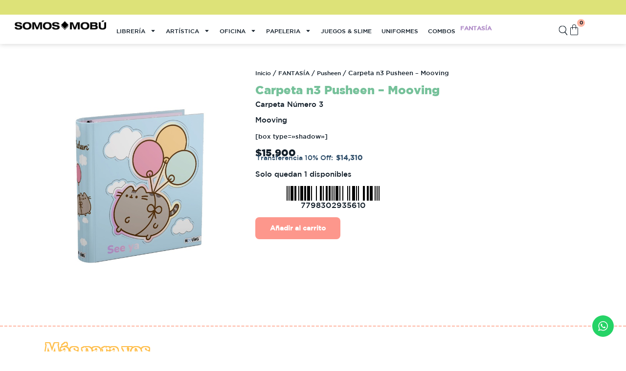

--- FILE ---
content_type: text/html; charset=UTF-8
request_url: https://somosmobu.com.ar/producto/carpeta-n3-pusheen-mooving/
body_size: 42248
content:
<!doctype html>
<html lang="es">
<head>
	<meta charset="UTF-8">
	<meta name="viewport" content="width=device-width, initial-scale=1">
	<link rel="profile" href="https://gmpg.org/xfn/11">
	<title>Carpeta n3 Pusheen &#8211; Mooving &#8211; SOMOS MOBÚ</title>
<meta name='robots' content='max-image-preview:large' />
<script>window._wca = window._wca || [];</script>
<link rel='dns-prefetch' href='//stats.wp.com' />
<link rel='dns-prefetch' href='//capi-automation.s3.us-east-2.amazonaws.com' />
<link rel="alternate" type="application/rss+xml" title="SOMOS MOBÚ &raquo; Feed" href="https://somosmobu.com.ar/feed/" />
<link rel="alternate" type="application/rss+xml" title="SOMOS MOBÚ &raquo; Feed de los comentarios" href="https://somosmobu.com.ar/comments/feed/" />
<link rel="alternate" title="oEmbed (JSON)" type="application/json+oembed" href="https://somosmobu.com.ar/wp-json/oembed/1.0/embed?url=https%3A%2F%2Fsomosmobu.com.ar%2Fproducto%2Fcarpeta-n3-pusheen-mooving%2F" />
<link rel="alternate" title="oEmbed (XML)" type="text/xml+oembed" href="https://somosmobu.com.ar/wp-json/oembed/1.0/embed?url=https%3A%2F%2Fsomosmobu.com.ar%2Fproducto%2Fcarpeta-n3-pusheen-mooving%2F&#038;format=xml" />
<style id='wp-img-auto-sizes-contain-inline-css'>
img:is([sizes=auto i],[sizes^="auto," i]){contain-intrinsic-size:3000px 1500px}
/*# sourceURL=wp-img-auto-sizes-contain-inline-css */
</style>

<link rel='stylesheet' id='ht_ctc_main_css-css' href='https://somosmobu.com.ar/wp-content/plugins/click-to-chat-for-whatsapp/new/inc/assets/css/main.css?ver=4.35' media='all' />
<link rel='stylesheet' id='swiper-css' href='https://somosmobu.com.ar/wp-content/plugins/elementor/assets/lib/swiper/v8/css/swiper.min.css?ver=8.4.5' media='all' />
<link rel='stylesheet' id='e-swiper-css' href='https://somosmobu.com.ar/wp-content/plugins/elementor/assets/css/conditionals/e-swiper.min.css?ver=3.34.1' media='all' />
<style id='wp-emoji-styles-inline-css'>

	img.wp-smiley, img.emoji {
		display: inline !important;
		border: none !important;
		box-shadow: none !important;
		height: 1em !important;
		width: 1em !important;
		margin: 0 0.07em !important;
		vertical-align: -0.1em !important;
		background: none !important;
		padding: 0 !important;
	}
/*# sourceURL=wp-emoji-styles-inline-css */
</style>
<link rel='stylesheet' id='wp-block-library-css' href='https://somosmobu.com.ar/wp-includes/css/dist/block-library/style.min.css?ver=6.9' media='all' />
<link rel='stylesheet' id='mediaelement-css' href='https://somosmobu.com.ar/wp-includes/js/mediaelement/mediaelementplayer-legacy.min.css?ver=4.2.17' media='all' />
<link rel='stylesheet' id='wp-mediaelement-css' href='https://somosmobu.com.ar/wp-includes/js/mediaelement/wp-mediaelement.min.css?ver=6.9' media='all' />
<style id='jetpack-sharing-buttons-style-inline-css'>
.jetpack-sharing-buttons__services-list{display:flex;flex-direction:row;flex-wrap:wrap;gap:0;list-style-type:none;margin:5px;padding:0}.jetpack-sharing-buttons__services-list.has-small-icon-size{font-size:12px}.jetpack-sharing-buttons__services-list.has-normal-icon-size{font-size:16px}.jetpack-sharing-buttons__services-list.has-large-icon-size{font-size:24px}.jetpack-sharing-buttons__services-list.has-huge-icon-size{font-size:36px}@media print{.jetpack-sharing-buttons__services-list{display:none!important}}.editor-styles-wrapper .wp-block-jetpack-sharing-buttons{gap:0;padding-inline-start:0}ul.jetpack-sharing-buttons__services-list.has-background{padding:1.25em 2.375em}
/*# sourceURL=https://somosmobu.com.ar/wp-content/plugins/jetpack/_inc/blocks/sharing-buttons/view.css */
</style>
<style id='global-styles-inline-css'>
:root{--wp--preset--aspect-ratio--square: 1;--wp--preset--aspect-ratio--4-3: 4/3;--wp--preset--aspect-ratio--3-4: 3/4;--wp--preset--aspect-ratio--3-2: 3/2;--wp--preset--aspect-ratio--2-3: 2/3;--wp--preset--aspect-ratio--16-9: 16/9;--wp--preset--aspect-ratio--9-16: 9/16;--wp--preset--color--black: #000000;--wp--preset--color--cyan-bluish-gray: #abb8c3;--wp--preset--color--white: #ffffff;--wp--preset--color--pale-pink: #f78da7;--wp--preset--color--vivid-red: #cf2e2e;--wp--preset--color--luminous-vivid-orange: #ff6900;--wp--preset--color--luminous-vivid-amber: #fcb900;--wp--preset--color--light-green-cyan: #7bdcb5;--wp--preset--color--vivid-green-cyan: #00d084;--wp--preset--color--pale-cyan-blue: #8ed1fc;--wp--preset--color--vivid-cyan-blue: #0693e3;--wp--preset--color--vivid-purple: #9b51e0;--wp--preset--gradient--vivid-cyan-blue-to-vivid-purple: linear-gradient(135deg,rgb(6,147,227) 0%,rgb(155,81,224) 100%);--wp--preset--gradient--light-green-cyan-to-vivid-green-cyan: linear-gradient(135deg,rgb(122,220,180) 0%,rgb(0,208,130) 100%);--wp--preset--gradient--luminous-vivid-amber-to-luminous-vivid-orange: linear-gradient(135deg,rgb(252,185,0) 0%,rgb(255,105,0) 100%);--wp--preset--gradient--luminous-vivid-orange-to-vivid-red: linear-gradient(135deg,rgb(255,105,0) 0%,rgb(207,46,46) 100%);--wp--preset--gradient--very-light-gray-to-cyan-bluish-gray: linear-gradient(135deg,rgb(238,238,238) 0%,rgb(169,184,195) 100%);--wp--preset--gradient--cool-to-warm-spectrum: linear-gradient(135deg,rgb(74,234,220) 0%,rgb(151,120,209) 20%,rgb(207,42,186) 40%,rgb(238,44,130) 60%,rgb(251,105,98) 80%,rgb(254,248,76) 100%);--wp--preset--gradient--blush-light-purple: linear-gradient(135deg,rgb(255,206,236) 0%,rgb(152,150,240) 100%);--wp--preset--gradient--blush-bordeaux: linear-gradient(135deg,rgb(254,205,165) 0%,rgb(254,45,45) 50%,rgb(107,0,62) 100%);--wp--preset--gradient--luminous-dusk: linear-gradient(135deg,rgb(255,203,112) 0%,rgb(199,81,192) 50%,rgb(65,88,208) 100%);--wp--preset--gradient--pale-ocean: linear-gradient(135deg,rgb(255,245,203) 0%,rgb(182,227,212) 50%,rgb(51,167,181) 100%);--wp--preset--gradient--electric-grass: linear-gradient(135deg,rgb(202,248,128) 0%,rgb(113,206,126) 100%);--wp--preset--gradient--midnight: linear-gradient(135deg,rgb(2,3,129) 0%,rgb(40,116,252) 100%);--wp--preset--font-size--small: 13px;--wp--preset--font-size--medium: 20px;--wp--preset--font-size--large: 36px;--wp--preset--font-size--x-large: 42px;--wp--preset--spacing--20: 0.44rem;--wp--preset--spacing--30: 0.67rem;--wp--preset--spacing--40: 1rem;--wp--preset--spacing--50: 1.5rem;--wp--preset--spacing--60: 2.25rem;--wp--preset--spacing--70: 3.38rem;--wp--preset--spacing--80: 5.06rem;--wp--preset--shadow--natural: 6px 6px 9px rgba(0, 0, 0, 0.2);--wp--preset--shadow--deep: 12px 12px 50px rgba(0, 0, 0, 0.4);--wp--preset--shadow--sharp: 6px 6px 0px rgba(0, 0, 0, 0.2);--wp--preset--shadow--outlined: 6px 6px 0px -3px rgb(255, 255, 255), 6px 6px rgb(0, 0, 0);--wp--preset--shadow--crisp: 6px 6px 0px rgb(0, 0, 0);}:root { --wp--style--global--content-size: 800px;--wp--style--global--wide-size: 1200px; }:where(body) { margin: 0; }.wp-site-blocks > .alignleft { float: left; margin-right: 2em; }.wp-site-blocks > .alignright { float: right; margin-left: 2em; }.wp-site-blocks > .aligncenter { justify-content: center; margin-left: auto; margin-right: auto; }:where(.wp-site-blocks) > * { margin-block-start: 24px; margin-block-end: 0; }:where(.wp-site-blocks) > :first-child { margin-block-start: 0; }:where(.wp-site-blocks) > :last-child { margin-block-end: 0; }:root { --wp--style--block-gap: 24px; }:root :where(.is-layout-flow) > :first-child{margin-block-start: 0;}:root :where(.is-layout-flow) > :last-child{margin-block-end: 0;}:root :where(.is-layout-flow) > *{margin-block-start: 24px;margin-block-end: 0;}:root :where(.is-layout-constrained) > :first-child{margin-block-start: 0;}:root :where(.is-layout-constrained) > :last-child{margin-block-end: 0;}:root :where(.is-layout-constrained) > *{margin-block-start: 24px;margin-block-end: 0;}:root :where(.is-layout-flex){gap: 24px;}:root :where(.is-layout-grid){gap: 24px;}.is-layout-flow > .alignleft{float: left;margin-inline-start: 0;margin-inline-end: 2em;}.is-layout-flow > .alignright{float: right;margin-inline-start: 2em;margin-inline-end: 0;}.is-layout-flow > .aligncenter{margin-left: auto !important;margin-right: auto !important;}.is-layout-constrained > .alignleft{float: left;margin-inline-start: 0;margin-inline-end: 2em;}.is-layout-constrained > .alignright{float: right;margin-inline-start: 2em;margin-inline-end: 0;}.is-layout-constrained > .aligncenter{margin-left: auto !important;margin-right: auto !important;}.is-layout-constrained > :where(:not(.alignleft):not(.alignright):not(.alignfull)){max-width: var(--wp--style--global--content-size);margin-left: auto !important;margin-right: auto !important;}.is-layout-constrained > .alignwide{max-width: var(--wp--style--global--wide-size);}body .is-layout-flex{display: flex;}.is-layout-flex{flex-wrap: wrap;align-items: center;}.is-layout-flex > :is(*, div){margin: 0;}body .is-layout-grid{display: grid;}.is-layout-grid > :is(*, div){margin: 0;}body{padding-top: 0px;padding-right: 0px;padding-bottom: 0px;padding-left: 0px;}a:where(:not(.wp-element-button)){text-decoration: underline;}:root :where(.wp-element-button, .wp-block-button__link){background-color: #32373c;border-width: 0;color: #fff;font-family: inherit;font-size: inherit;font-style: inherit;font-weight: inherit;letter-spacing: inherit;line-height: inherit;padding-top: calc(0.667em + 2px);padding-right: calc(1.333em + 2px);padding-bottom: calc(0.667em + 2px);padding-left: calc(1.333em + 2px);text-decoration: none;text-transform: inherit;}.has-black-color{color: var(--wp--preset--color--black) !important;}.has-cyan-bluish-gray-color{color: var(--wp--preset--color--cyan-bluish-gray) !important;}.has-white-color{color: var(--wp--preset--color--white) !important;}.has-pale-pink-color{color: var(--wp--preset--color--pale-pink) !important;}.has-vivid-red-color{color: var(--wp--preset--color--vivid-red) !important;}.has-luminous-vivid-orange-color{color: var(--wp--preset--color--luminous-vivid-orange) !important;}.has-luminous-vivid-amber-color{color: var(--wp--preset--color--luminous-vivid-amber) !important;}.has-light-green-cyan-color{color: var(--wp--preset--color--light-green-cyan) !important;}.has-vivid-green-cyan-color{color: var(--wp--preset--color--vivid-green-cyan) !important;}.has-pale-cyan-blue-color{color: var(--wp--preset--color--pale-cyan-blue) !important;}.has-vivid-cyan-blue-color{color: var(--wp--preset--color--vivid-cyan-blue) !important;}.has-vivid-purple-color{color: var(--wp--preset--color--vivid-purple) !important;}.has-black-background-color{background-color: var(--wp--preset--color--black) !important;}.has-cyan-bluish-gray-background-color{background-color: var(--wp--preset--color--cyan-bluish-gray) !important;}.has-white-background-color{background-color: var(--wp--preset--color--white) !important;}.has-pale-pink-background-color{background-color: var(--wp--preset--color--pale-pink) !important;}.has-vivid-red-background-color{background-color: var(--wp--preset--color--vivid-red) !important;}.has-luminous-vivid-orange-background-color{background-color: var(--wp--preset--color--luminous-vivid-orange) !important;}.has-luminous-vivid-amber-background-color{background-color: var(--wp--preset--color--luminous-vivid-amber) !important;}.has-light-green-cyan-background-color{background-color: var(--wp--preset--color--light-green-cyan) !important;}.has-vivid-green-cyan-background-color{background-color: var(--wp--preset--color--vivid-green-cyan) !important;}.has-pale-cyan-blue-background-color{background-color: var(--wp--preset--color--pale-cyan-blue) !important;}.has-vivid-cyan-blue-background-color{background-color: var(--wp--preset--color--vivid-cyan-blue) !important;}.has-vivid-purple-background-color{background-color: var(--wp--preset--color--vivid-purple) !important;}.has-black-border-color{border-color: var(--wp--preset--color--black) !important;}.has-cyan-bluish-gray-border-color{border-color: var(--wp--preset--color--cyan-bluish-gray) !important;}.has-white-border-color{border-color: var(--wp--preset--color--white) !important;}.has-pale-pink-border-color{border-color: var(--wp--preset--color--pale-pink) !important;}.has-vivid-red-border-color{border-color: var(--wp--preset--color--vivid-red) !important;}.has-luminous-vivid-orange-border-color{border-color: var(--wp--preset--color--luminous-vivid-orange) !important;}.has-luminous-vivid-amber-border-color{border-color: var(--wp--preset--color--luminous-vivid-amber) !important;}.has-light-green-cyan-border-color{border-color: var(--wp--preset--color--light-green-cyan) !important;}.has-vivid-green-cyan-border-color{border-color: var(--wp--preset--color--vivid-green-cyan) !important;}.has-pale-cyan-blue-border-color{border-color: var(--wp--preset--color--pale-cyan-blue) !important;}.has-vivid-cyan-blue-border-color{border-color: var(--wp--preset--color--vivid-cyan-blue) !important;}.has-vivid-purple-border-color{border-color: var(--wp--preset--color--vivid-purple) !important;}.has-vivid-cyan-blue-to-vivid-purple-gradient-background{background: var(--wp--preset--gradient--vivid-cyan-blue-to-vivid-purple) !important;}.has-light-green-cyan-to-vivid-green-cyan-gradient-background{background: var(--wp--preset--gradient--light-green-cyan-to-vivid-green-cyan) !important;}.has-luminous-vivid-amber-to-luminous-vivid-orange-gradient-background{background: var(--wp--preset--gradient--luminous-vivid-amber-to-luminous-vivid-orange) !important;}.has-luminous-vivid-orange-to-vivid-red-gradient-background{background: var(--wp--preset--gradient--luminous-vivid-orange-to-vivid-red) !important;}.has-very-light-gray-to-cyan-bluish-gray-gradient-background{background: var(--wp--preset--gradient--very-light-gray-to-cyan-bluish-gray) !important;}.has-cool-to-warm-spectrum-gradient-background{background: var(--wp--preset--gradient--cool-to-warm-spectrum) !important;}.has-blush-light-purple-gradient-background{background: var(--wp--preset--gradient--blush-light-purple) !important;}.has-blush-bordeaux-gradient-background{background: var(--wp--preset--gradient--blush-bordeaux) !important;}.has-luminous-dusk-gradient-background{background: var(--wp--preset--gradient--luminous-dusk) !important;}.has-pale-ocean-gradient-background{background: var(--wp--preset--gradient--pale-ocean) !important;}.has-electric-grass-gradient-background{background: var(--wp--preset--gradient--electric-grass) !important;}.has-midnight-gradient-background{background: var(--wp--preset--gradient--midnight) !important;}.has-small-font-size{font-size: var(--wp--preset--font-size--small) !important;}.has-medium-font-size{font-size: var(--wp--preset--font-size--medium) !important;}.has-large-font-size{font-size: var(--wp--preset--font-size--large) !important;}.has-x-large-font-size{font-size: var(--wp--preset--font-size--x-large) !important;}
:root :where(.wp-block-pullquote){font-size: 1.5em;line-height: 1.6;}
/*# sourceURL=global-styles-inline-css */
</style>
<link rel='stylesheet' id='photoswipe-css' href='https://somosmobu.com.ar/wp-content/plugins/woocommerce/assets/css/photoswipe/photoswipe.min.css?ver=10.4.3' media='all' />
<link rel='stylesheet' id='photoswipe-default-skin-css' href='https://somosmobu.com.ar/wp-content/plugins/woocommerce/assets/css/photoswipe/default-skin/default-skin.min.css?ver=10.4.3' media='all' />
<link rel='stylesheet' id='woocommerce-layout-css' href='https://somosmobu.com.ar/wp-content/plugins/woocommerce/assets/css/woocommerce-layout.css?ver=10.4.3' media='all' />
<style id='woocommerce-layout-inline-css'>

	.infinite-scroll .woocommerce-pagination {
		display: none;
	}
/*# sourceURL=woocommerce-layout-inline-css */
</style>
<link rel='stylesheet' id='woocommerce-smallscreen-css' href='https://somosmobu.com.ar/wp-content/plugins/woocommerce/assets/css/woocommerce-smallscreen.css?ver=10.4.3' media='only screen and (max-width: 768px)' />
<link rel='stylesheet' id='woocommerce-general-css' href='https://somosmobu.com.ar/wp-content/plugins/woocommerce/assets/css/woocommerce.css?ver=10.4.3' media='all' />
<style id='woocommerce-inline-inline-css'>
.woocommerce form .form-row .required { visibility: visible; }
/*# sourceURL=woocommerce-inline-inline-css */
</style>
<link rel='stylesheet' id='dashicons-css' href='https://somosmobu.com.ar/wp-includes/css/dashicons.min.css?ver=6.9' media='all' />
<style id='dashicons-inline-css'>
[data-font="Dashicons"]:before {font-family: 'Dashicons' !important;content: attr(data-icon) !important;speak: none !important;font-weight: normal !important;font-variant: normal !important;text-transform: none !important;line-height: 1 !important;font-style: normal !important;-webkit-font-smoothing: antialiased !important;-moz-osx-font-smoothing: grayscale !important;}
/*# sourceURL=dashicons-inline-css */
</style>
<link rel='stylesheet' id='cfvsw_swatches_product-css' href='https://somosmobu.com.ar/wp-content/plugins/variation-swatches-woo/assets/css/swatches.css?ver=1.0.13' media='all' />
<style id='cfvsw_swatches_product-inline-css'>
.cfvsw-tooltip{background:#000000;color:#ffffff;} .cfvsw-tooltip:before{background:#000000;}:root {--cfvsw-swatches-font-size: 12px;--cfvsw-swatches-border-color: #000000;--cfvsw-swatches-border-color-hover: #00000080;--cfvsw-swatches-border-width: 1px;--cfvsw-swatches-label-font-size: 15px;--cfvsw-swatches-tooltip-font-size: 12px;}
/*# sourceURL=cfvsw_swatches_product-inline-css */
</style>
<link rel='stylesheet' id='ywbc-style-css' href='https://somosmobu.com.ar/wp-content/plugins/yith-woocommerce-barcodes-premium/assets/css/ywbc-style.css?ver=2.30.0' media='all' />
<link rel='stylesheet' id='yith-wcwtl-style-css' href='https://somosmobu.com.ar/wp-content/plugins/yith-woocommerce-waiting-list/assets/css/ywcwtl.css?ver=2.32.0' media='all' />
<style id='yith-wcwtl-style-inline-css'>

		    #yith-wcwtl-output { background-color: #f9f9f9; padding: 40px 40px 40px 40px; border-radius: 15px;}
		    #yith-wcwtl-output.success, #yith-wcwtl-output.subscribed{ background-color: #f7fae2; color: #149900 }
		    #yith-wcwtl-output .button{background:#a46497;color:#ffffff;}
			#yith-wcwtl-output .button:hover{background:#935386;color:#ffffff;}
			#yith-wcwtl-output .button.button-leave{background:#a46497;color:#ffffff;}
			#yith-wcwtl-output .button.button-leave:hover{background:#935386;color:#ffffff;}
			#yith-wcwtl-output .yith-wcwtl-error{ background-color: #f9f9f9; color: #AF2323 }
			
/*# sourceURL=yith-wcwtl-style-inline-css */
</style>
<link rel='stylesheet' id='hello-elementor-css' href='https://somosmobu.com.ar/wp-content/themes/hello-elementor/assets/css/reset.css?ver=3.4.5' media='all' />
<link rel='stylesheet' id='hello-elementor-theme-style-css' href='https://somosmobu.com.ar/wp-content/themes/hello-elementor/assets/css/theme.css?ver=3.4.5' media='all' />
<link rel='stylesheet' id='hello-elementor-header-footer-css' href='https://somosmobu.com.ar/wp-content/themes/hello-elementor/assets/css/header-footer.css?ver=3.4.5' media='all' />
<link rel='stylesheet' id='elementor-frontend-css' href='https://somosmobu.com.ar/wp-content/plugins/elementor/assets/css/frontend.min.css?ver=3.34.1' media='all' />
<link rel='stylesheet' id='elementor-post-50758-css' href='https://somosmobu.com.ar/wp-content/uploads/elementor/css/post-50758.css?ver=1769810277' media='all' />
<link rel='stylesheet' id='jet-woo-builder-css' href='https://somosmobu.com.ar/wp-content/plugins/jet-woo-builder/assets/css/frontend.css?ver=2.2.3' media='all' />
<style id='jet-woo-builder-inline-css'>
@font-face {
				font-family: "WooCommerce";
				font-weight: normal;
				font-style: normal;
				src: url("https://somosmobu.com.ar/wp-content/plugins/woocommerce/assets/fonts/WooCommerce.eot");
				src: url("https://somosmobu.com.ar/wp-content/plugins/woocommerce/assets/fonts/WooCommerce.eot?#iefix") format("embedded-opentype"),
					 url("https://somosmobu.com.ar/wp-content/plugins/woocommerce/assets/fonts/WooCommerce.woff") format("woff"),
					 url("https://somosmobu.com.ar/wp-content/plugins/woocommerce/assets/fonts/WooCommerce.ttf") format("truetype"),
					 url("https://somosmobu.com.ar/wp-content/plugins/woocommerce/assets/fonts/WooCommerce.svg#WooCommerce") format("svg");
			}
/*# sourceURL=jet-woo-builder-inline-css */
</style>
<link rel='stylesheet' id='jet-woo-builder-frontend-font-css' href='https://somosmobu.com.ar/wp-content/plugins/jet-woo-builder/assets/css/lib/jetwoobuilder-frontend-font/css/jetwoobuilder-frontend-font.css?ver=2.2.3' media='all' />
<link rel='stylesheet' id='e-sticky-css' href='https://somosmobu.com.ar/wp-content/plugins/elementor-pro/assets/css/modules/sticky.min.css?ver=3.34.0' media='all' />
<link rel='stylesheet' id='widget-slides-css' href='https://somosmobu.com.ar/wp-content/plugins/elementor-pro/assets/css/widget-slides.min.css?ver=3.34.0' media='all' />
<link rel='stylesheet' id='widget-image-css' href='https://somosmobu.com.ar/wp-content/plugins/elementor/assets/css/widget-image.min.css?ver=3.34.1' media='all' />
<link rel='stylesheet' id='widget-nav-menu-css' href='https://somosmobu.com.ar/wp-content/plugins/elementor-pro/assets/css/widget-nav-menu.min.css?ver=3.34.0' media='all' />
<link rel='stylesheet' id='widget-woocommerce-menu-cart-css' href='https://somosmobu.com.ar/wp-content/plugins/elementor-pro/assets/css/widget-woocommerce-menu-cart.min.css?ver=3.34.0' media='all' />
<link rel='stylesheet' id='widget-icon-list-css' href='https://somosmobu.com.ar/wp-content/plugins/elementor/assets/css/widget-icon-list.min.css?ver=3.34.1' media='all' />
<link rel='stylesheet' id='widget-heading-css' href='https://somosmobu.com.ar/wp-content/plugins/elementor/assets/css/widget-heading.min.css?ver=3.34.1' media='all' />
<link rel='stylesheet' id='widget-social-icons-css' href='https://somosmobu.com.ar/wp-content/plugins/elementor/assets/css/widget-social-icons.min.css?ver=3.34.1' media='all' />
<link rel='stylesheet' id='e-apple-webkit-css' href='https://somosmobu.com.ar/wp-content/plugins/elementor/assets/css/conditionals/apple-webkit.min.css?ver=3.34.1' media='all' />
<link rel='stylesheet' id='e-shapes-css' href='https://somosmobu.com.ar/wp-content/plugins/elementor/assets/css/conditionals/shapes.min.css?ver=3.34.1' media='all' />
<link rel='stylesheet' id='jet-gallery-frontend-css' href='https://somosmobu.com.ar/wp-content/plugins/jet-woo-product-gallery/assets/css/frontend.css?ver=2.2.4' media='all' />
<link rel='stylesheet' id='jet-gallery-widget-gallery-slider-css' href='https://somosmobu.com.ar/wp-content/plugins/jet-woo-product-gallery/assets/css/widgets/gallery-slider.css?ver=2.2.4' media='all' />
<link rel='stylesheet' id='widget-woocommerce-product-price-css' href='https://somosmobu.com.ar/wp-content/plugins/elementor-pro/assets/css/widget-woocommerce-product-price.min.css?ver=3.34.0' media='all' />
<link rel='stylesheet' id='widget-woocommerce-product-add-to-cart-css' href='https://somosmobu.com.ar/wp-content/plugins/elementor-pro/assets/css/widget-woocommerce-product-add-to-cart.min.css?ver=3.34.0' media='all' />
<link rel='stylesheet' id='e-popup-css' href='https://somosmobu.com.ar/wp-content/plugins/elementor-pro/assets/css/conditionals/popup.min.css?ver=3.34.0' media='all' />
<link rel='stylesheet' id='elementor-post-50804-css' href='https://somosmobu.com.ar/wp-content/uploads/elementor/css/post-50804.css?ver=1769810277' media='all' />
<link rel='stylesheet' id='elementor-post-50924-css' href='https://somosmobu.com.ar/wp-content/uploads/elementor/css/post-50924.css?ver=1769810277' media='all' />
<link rel='stylesheet' id='elementor-post-50850-css' href='https://somosmobu.com.ar/wp-content/uploads/elementor/css/post-50850.css?ver=1769810277' media='all' />
<link rel='stylesheet' id='elementor-post-51376-css' href='https://somosmobu.com.ar/wp-content/uploads/elementor/css/post-51376.css?ver=1769810278' media='all' />
<link rel='stylesheet' id='jquery-chosen-css' href='https://somosmobu.com.ar/wp-content/plugins/jet-search/assets/lib/chosen/chosen.min.css?ver=1.8.7' media='all' />
<link rel='stylesheet' id='jet-search-css' href='https://somosmobu.com.ar/wp-content/plugins/jet-search/assets/css/jet-search.css?ver=3.5.16.1' media='all' />
<link rel='stylesheet' id='elementor-gf-montserrat-css' href='https://fonts.googleapis.com/css?family=Montserrat:100,100italic,200,200italic,300,300italic,400,400italic,500,500italic,600,600italic,700,700italic,800,800italic,900,900italic&#038;display=swap' media='all' />
<script type="text/template" id="tmpl-variation-template">
	<div class="woocommerce-variation-description">{{{ data.variation.variation_description }}}</div>
	<div class="woocommerce-variation-price">{{{ data.variation.price_html }}}</div>
	<div class="woocommerce-variation-availability">{{{ data.variation.availability_html }}}</div>
</script>
<script type="text/template" id="tmpl-unavailable-variation-template">
	<p role="alert">Lo siento, este producto no está disponible. Por favor, elige otra combinación.</p>
</script>
<script src="https://somosmobu.com.ar/wp-includes/js/jquery/jquery.min.js?ver=3.7.1" id="jquery-core-js"></script>
<script src="https://somosmobu.com.ar/wp-includes/js/jquery/jquery-migrate.min.js?ver=3.4.1" id="jquery-migrate-js"></script>
<script src="https://somosmobu.com.ar/wp-includes/js/underscore.min.js?ver=1.13.7" id="underscore-js"></script>
<script id="wp-util-js-extra">
var _wpUtilSettings = {"ajax":{"url":"/wp-admin/admin-ajax.php"}};
//# sourceURL=wp-util-js-extra
</script>
<script src="https://somosmobu.com.ar/wp-includes/js/wp-util.min.js?ver=6.9" id="wp-util-js"></script>
<script src="https://somosmobu.com.ar/wp-includes/js/imagesloaded.min.js?ver=6.9" id="imagesLoaded-js"></script>
<script src="https://somosmobu.com.ar/wp-content/plugins/woocommerce/assets/js/jquery-blockui/jquery.blockUI.min.js?ver=2.7.0-wc.10.4.3" id="wc-jquery-blockui-js" data-wp-strategy="defer"></script>
<script id="wc-add-to-cart-js-extra">
var wc_add_to_cart_params = {"ajax_url":"/wp-admin/admin-ajax.php","wc_ajax_url":"/?wc-ajax=%%endpoint%%","i18n_view_cart":"Ver carrito","cart_url":"https://somosmobu.com.ar/carrito/","is_cart":"","cart_redirect_after_add":"no"};
//# sourceURL=wc-add-to-cart-js-extra
</script>
<script src="https://somosmobu.com.ar/wp-content/plugins/woocommerce/assets/js/frontend/add-to-cart.min.js?ver=10.4.3" id="wc-add-to-cart-js" defer data-wp-strategy="defer"></script>
<script src="https://somosmobu.com.ar/wp-content/plugins/woocommerce/assets/js/zoom/jquery.zoom.min.js?ver=1.7.21-wc.10.4.3" id="wc-zoom-js" defer data-wp-strategy="defer"></script>
<script src="https://somosmobu.com.ar/wp-content/plugins/woocommerce/assets/js/flexslider/jquery.flexslider.min.js?ver=2.7.2-wc.10.4.3" id="wc-flexslider-js" defer data-wp-strategy="defer"></script>
<script src="https://somosmobu.com.ar/wp-content/plugins/woocommerce/assets/js/photoswipe/photoswipe.min.js?ver=4.1.1-wc.10.4.3" id="wc-photoswipe-js" defer data-wp-strategy="defer"></script>
<script src="https://somosmobu.com.ar/wp-content/plugins/woocommerce/assets/js/photoswipe/photoswipe-ui-default.min.js?ver=4.1.1-wc.10.4.3" id="wc-photoswipe-ui-default-js" defer data-wp-strategy="defer"></script>
<script id="wc-single-product-js-extra">
var wc_single_product_params = {"i18n_required_rating_text":"Por favor elige una puntuaci\u00f3n","i18n_rating_options":["1 de 5 estrellas","2 de 5 estrellas","3 de 5 estrellas","4 de 5 estrellas","5 de 5 estrellas"],"i18n_product_gallery_trigger_text":"Ver galer\u00eda de im\u00e1genes a pantalla completa","review_rating_required":"yes","flexslider":{"rtl":false,"animation":"slide","smoothHeight":true,"directionNav":false,"controlNav":"thumbnails","slideshow":false,"animationSpeed":500,"animationLoop":false,"allowOneSlide":false},"zoom_enabled":"1","zoom_options":[],"photoswipe_enabled":"1","photoswipe_options":{"shareEl":false,"closeOnScroll":false,"history":false,"hideAnimationDuration":0,"showAnimationDuration":0},"flexslider_enabled":"1"};
//# sourceURL=wc-single-product-js-extra
</script>
<script src="https://somosmobu.com.ar/wp-content/plugins/woocommerce/assets/js/frontend/single-product.min.js?ver=10.4.3" id="wc-single-product-js" defer data-wp-strategy="defer"></script>
<script src="https://somosmobu.com.ar/wp-content/plugins/woocommerce/assets/js/js-cookie/js.cookie.min.js?ver=2.1.4-wc.10.4.3" id="wc-js-cookie-js" defer data-wp-strategy="defer"></script>
<script id="woocommerce-js-extra">
var woocommerce_params = {"ajax_url":"/wp-admin/admin-ajax.php","wc_ajax_url":"/?wc-ajax=%%endpoint%%","i18n_password_show":"Mostrar contrase\u00f1a","i18n_password_hide":"Ocultar contrase\u00f1a"};
//# sourceURL=woocommerce-js-extra
</script>
<script src="https://somosmobu.com.ar/wp-content/plugins/woocommerce/assets/js/frontend/woocommerce.min.js?ver=10.4.3" id="woocommerce-js" defer data-wp-strategy="defer"></script>
<script src="https://stats.wp.com/s-202605.js" id="woocommerce-analytics-js" defer data-wp-strategy="defer"></script>
<script src="https://somosmobu.com.ar/wp-content/plugins/jet-woo-product-gallery/assets/lib/swiper/swiper.min.js?ver=5.3.6" id="jet-swiper-js"></script>
<script id="jet-swiper-js-after">
const JetSwiper = window.Swiper; window.Swiper = undefined;
//# sourceURL=jet-swiper-js-after
</script>
<link rel="https://api.w.org/" href="https://somosmobu.com.ar/wp-json/" /><link rel="alternate" title="JSON" type="application/json" href="https://somosmobu.com.ar/wp-json/wp/v2/product/51632" /><link rel="EditURI" type="application/rsd+xml" title="RSD" href="https://somosmobu.com.ar/xmlrpc.php?rsd" />
<meta name="generator" content="WordPress 6.9" />
<meta name="generator" content="WooCommerce 10.4.3" />
<link rel="canonical" href="https://somosmobu.com.ar/producto/carpeta-n3-pusheen-mooving/" />
<link rel='shortlink' href='https://somosmobu.com.ar/?p=51632' />
<style>
.mobu-subcat-filter{margin-bottom:24px}
.mobu-reset{border:1px solid #ccc;background:none;padding:6px 14px;border-radius:20px;cursor:pointer;margin-bottom:12px}
.mobu-subcat-items{display:flex;flex-wrap:wrap;gap:10px}
.mobu-item input{display:none}
.mobu-item span{padding:6px 14px;border:2px solid #febf4d;border-radius:999px;font-size:14px;cursor:pointer;white-space:nowrap}
.mobu-item input:checked+span{background:#febf4d;color:#fff}

@media(max-width:768px){
  .mobu-subcat-items{flex-wrap:nowrap;overflow-x:auto;-webkit-overflow-scrolling:touch}
  .mobu-item{flex:0 0 auto}
}
							  
@media (min-width: 769px) {
  .mobu-subcat-items {
    flex-wrap: nowrap;
    overflow-x: auto;
    -webkit-overflow-scrolling: touch;
    padding: 10px 0px 10px 0px;
  }

  .mobu-item {
    flex: 0 0 auto;
  }

  .mobu-subcat-items::-webkit-scrollbar {
    height: 6px;
  }

  .mobu-subcat-items::-webkit-scrollbar-thumb {
    background: rgba(0,0,0,.2);
    border-radius: 6px;
  }
}

@media (min-width: 769px) {
  .mobu-subcat-items::-webkit-scrollbar {
    display: none;
  }
}

.mobu-subcat-items.dragging {
  cursor: grabbing;
  user-select: none;
}

.mobu-subcat-items {
  cursor: grab;
}

/* Skeleton */
.mobu-skeleton{display:none;grid-template-columns:repeat(2,1fr);gap:16px}
@media(min-width:768px){.mobu-skeleton{grid-template-columns:repeat(4,1fr)}}
.mobu-skel-card{
  height:260px;border-radius:12px;
  background:linear-gradient(90deg,#f0f0f0 25%,#e6e6e6 37%,#f0f0f0 63%);
  background-size:400% 100%;
  animation:mobu-shimmer 1.4s ease infinite
}
@keyframes mobu-shimmer{
  0%{background-position:100% 0}
  100%{background-position:-100% 0}
}
.mobu-products-container.loading .mobu-skeleton{display:grid}
.mobu-products-container.loading .mobu-products-inner{display:none}
</style>
	<style>img#wpstats{display:none}</style>
		<!-- Google site verification - Google for WooCommerce -->
<meta name="google-site-verification" content="7piYyl8tiVs1pKYCEKHviXFpKMeFbWrnfPjiezOKLyo" />
<meta name="description" content="Carpeta Número 3

Mooving">
	<noscript><style>.woocommerce-product-gallery{ opacity: 1 !important; }</style></noscript>
	<meta name="generator" content="Elementor 3.34.1; features: e_font_icon_svg, additional_custom_breakpoints; settings: css_print_method-external, google_font-enabled, font_display-swap">
			<script  type="text/javascript">
				!function(f,b,e,v,n,t,s){if(f.fbq)return;n=f.fbq=function(){n.callMethod?
					n.callMethod.apply(n,arguments):n.queue.push(arguments)};if(!f._fbq)f._fbq=n;
					n.push=n;n.loaded=!0;n.version='2.0';n.queue=[];t=b.createElement(e);t.async=!0;
					t.src=v;s=b.getElementsByTagName(e)[0];s.parentNode.insertBefore(t,s)}(window,
					document,'script','https://connect.facebook.net/en_US/fbevents.js');
			</script>
			<!-- WooCommerce Facebook Integration Begin -->
			<script  type="text/javascript">

				fbq('init', '865774007278576', {}, {
    "agent": "woocommerce_0-10.4.3-3.5.15"
});

				document.addEventListener( 'DOMContentLoaded', function() {
					// Insert placeholder for events injected when a product is added to the cart through AJAX.
					document.body.insertAdjacentHTML( 'beforeend', '<div class=\"wc-facebook-pixel-event-placeholder\"></div>' );
				}, false );

			</script>
			<!-- WooCommerce Facebook Integration End -->
						<style>
				.e-con.e-parent:nth-of-type(n+4):not(.e-lazyloaded):not(.e-no-lazyload),
				.e-con.e-parent:nth-of-type(n+4):not(.e-lazyloaded):not(.e-no-lazyload) * {
					background-image: none !important;
				}
				@media screen and (max-height: 1024px) {
					.e-con.e-parent:nth-of-type(n+3):not(.e-lazyloaded):not(.e-no-lazyload),
					.e-con.e-parent:nth-of-type(n+3):not(.e-lazyloaded):not(.e-no-lazyload) * {
						background-image: none !important;
					}
				}
				@media screen and (max-height: 640px) {
					.e-con.e-parent:nth-of-type(n+2):not(.e-lazyloaded):not(.e-no-lazyload),
					.e-con.e-parent:nth-of-type(n+2):not(.e-lazyloaded):not(.e-no-lazyload) * {
						background-image: none !important;
					}
				}
			</style>
			<link rel="icon" href="https://somosmobu.com.ar/wp-content/uploads/2020/06/cropped-Untitled-design-2-32x32.png" sizes="32x32" />
<link rel="icon" href="https://somosmobu.com.ar/wp-content/uploads/2020/06/cropped-Untitled-design-2-192x192.png" sizes="192x192" />
<link rel="apple-touch-icon" href="https://somosmobu.com.ar/wp-content/uploads/2020/06/cropped-Untitled-design-2-180x180.png" />
<meta name="msapplication-TileImage" content="https://somosmobu.com.ar/wp-content/uploads/2020/06/cropped-Untitled-design-2-270x270.png" />
</head>
<body data-rsssl=1 class="wp-singular product-template-default single single-product postid-51632 wp-custom-logo wp-embed-responsive wp-theme-hello-elementor theme-hello-elementor woocommerce woocommerce-page woocommerce-no-js cfvsw-label-inline cfvsw-product-page hello-elementor-default elementor-default elementor-template-full-width elementor-kit-50758 elementor-page-50850">


<a class="skip-link screen-reader-text" href="#content">Ir al contenido</a>

		<header data-elementor-type="header" data-elementor-id="50804" class="elementor elementor-50804 elementor-location-header" data-elementor-post-type="elementor_library">
			<div class="elementor-element elementor-element-62cf855 elementor-hidden-tablet elementor-hidden-mobile e-flex e-con-boxed e-con e-parent" data-id="62cf855" data-element_type="container" data-settings="{&quot;background_background&quot;:&quot;classic&quot;,&quot;sticky&quot;:&quot;top&quot;,&quot;sticky_on&quot;:[&quot;desktop&quot;,&quot;tablet&quot;,&quot;mobile&quot;],&quot;sticky_offset&quot;:0,&quot;sticky_effects_offset&quot;:0,&quot;sticky_anchor_link_offset&quot;:0}">
					<div class="e-con-inner">
				<div class="elementor-element elementor-element-26f1c8a elementor--h-position-center elementor--v-position-middle elementor-widget elementor-widget-slides" data-id="26f1c8a" data-element_type="widget" data-settings="{&quot;navigation&quot;:&quot;none&quot;,&quot;autoplay_speed&quot;:1200,&quot;transition&quot;:&quot;fade&quot;,&quot;sticky&quot;:&quot;top&quot;,&quot;autoplay&quot;:&quot;yes&quot;,&quot;infinite&quot;:&quot;yes&quot;,&quot;transition_speed&quot;:500,&quot;sticky_on&quot;:[&quot;desktop&quot;,&quot;tablet&quot;,&quot;mobile&quot;],&quot;sticky_offset&quot;:0,&quot;sticky_effects_offset&quot;:0,&quot;sticky_anchor_link_offset&quot;:0}" data-widget_type="slides.default">
										<div class="elementor-slides-wrapper elementor-main-swiper swiper" role="region" aria-roledescription="carousel" aria-label="Slides" dir="ltr" data-animation="">
				<div class="swiper-wrapper elementor-slides">
										<div class="elementor-repeater-item-439beeb swiper-slide" role="group" aria-roledescription="slide"><div class="swiper-slide-bg"></div><div class="swiper-slide-inner" ><div class="swiper-slide-contents"><div class="elementor-slide-description">10% transferencia bancaria</div></div></div></div><div class="elementor-repeater-item-1d55585 swiper-slide" role="group" aria-roledescription="slide"><div class="swiper-slide-bg"></div><div class="swiper-slide-inner" ><div class="swiper-slide-contents"><div class="elementor-slide-description">3 CUOTAS SIN INTERÉS</div></div></div></div><div class="elementor-repeater-item-81a642e swiper-slide" role="group" aria-roledescription="slide"><div class="swiper-slide-bg"></div><div class="swiper-slide-inner" ><div class="swiper-slide-contents"><div class="elementor-slide-description">ENVÍOS A TODO EL PAÍS</div></div></div></div>				</div>
																					</div>
								</div>
		<div class="elementor-element elementor-element-740f5e e-con-full e-flex e-con e-child" data-id="740f5e" data-element_type="container" data-settings="{&quot;background_background&quot;:&quot;classic&quot;}">
		<div class="elementor-element elementor-element-140d1285 e-con-full e-flex e-con e-child" data-id="140d1285" data-element_type="container">
				<div class="elementor-element elementor-element-5963a7b7 elementor-widget elementor-widget-theme-site-logo elementor-widget-image" data-id="5963a7b7" data-element_type="widget" data-widget_type="theme-site-logo.default">
											<a href="https://somosmobu.com.ar">
			<img fetchpriority="high" width="800" height="81" src="https://somosmobu.com.ar/wp-content/uploads/2023/05/logo-nuevo.png" class="attachment-full size-full wp-image-14393" alt="" srcset="https://somosmobu.com.ar/wp-content/uploads/2023/05/logo-nuevo.png 800w, https://somosmobu.com.ar/wp-content/uploads/2023/05/logo-nuevo-700x71.png 700w, https://somosmobu.com.ar/wp-content/uploads/2023/05/logo-nuevo-300x30.png 300w, https://somosmobu.com.ar/wp-content/uploads/2023/05/logo-nuevo-768x78.png 768w, https://somosmobu.com.ar/wp-content/uploads/2023/05/logo-nuevo-610x62.png 610w, https://somosmobu.com.ar/wp-content/uploads/2023/05/logo-nuevo-480x49.png 480w" sizes="(max-width: 800px) 100vw, 800px" />				</a>
											</div>
				</div>
		<div class="elementor-element elementor-element-294e155a e-con-full e-flex e-con e-child" data-id="294e155a" data-element_type="container">
				<div class="elementor-element elementor-element-1fd2db93 elementor-nav-menu__align-center elementor-nav-menu--dropdown-tablet elementor-nav-menu__text-align-aside elementor-nav-menu--toggle elementor-nav-menu--burger elementor-widget elementor-widget-nav-menu" data-id="1fd2db93" data-element_type="widget" data-settings="{&quot;layout&quot;:&quot;horizontal&quot;,&quot;submenu_icon&quot;:{&quot;value&quot;:&quot;&lt;svg aria-hidden=\&quot;true\&quot; class=\&quot;e-font-icon-svg e-fas-caret-down\&quot; viewBox=\&quot;0 0 320 512\&quot; xmlns=\&quot;http:\/\/www.w3.org\/2000\/svg\&quot;&gt;&lt;path d=\&quot;M31.3 192h257.3c17.8 0 26.7 21.5 14.1 34.1L174.1 354.8c-7.8 7.8-20.5 7.8-28.3 0L17.2 226.1C4.6 213.5 13.5 192 31.3 192z\&quot;&gt;&lt;\/path&gt;&lt;\/svg&gt;&quot;,&quot;library&quot;:&quot;fa-solid&quot;},&quot;toggle&quot;:&quot;burger&quot;}" data-widget_type="nav-menu.default">
								<nav aria-label="Menu" class="elementor-nav-menu--main elementor-nav-menu__container elementor-nav-menu--layout-horizontal e--pointer-underline e--animation-fade">
				<ul id="menu-1-1fd2db93" class="elementor-nav-menu"><li class="menu-item menu-item-type-taxonomy menu-item-object-product_cat current-product-ancestor menu-item-has-children menu-item-282"><a href="https://somosmobu.com.ar/categoria-producto/libreria/" class="elementor-item">LIBRERÍA</a>
<ul class="sub-menu elementor-nav-menu--dropdown">
	<li class="menu-item menu-item-type-taxonomy menu-item-object-product_cat menu-item-283"><a href="https://somosmobu.com.ar/categoria-producto/libreria/adhesivos/" class="elementor-sub-item">Adhesivos</a></li>
	<li class="menu-item menu-item-type-taxonomy menu-item-object-product_cat current-product-ancestor current-menu-parent current-product-parent menu-item-284"><a href="https://somosmobu.com.ar/categoria-producto/libreria/carpetas-escolares/" class="elementor-sub-item">Carpetas escolares</a></li>
	<li class="menu-item menu-item-type-taxonomy menu-item-object-product_cat menu-item-285"><a href="https://somosmobu.com.ar/categoria-producto/libreria/cartucheras/" class="elementor-sub-item">Cartucheras</a></li>
	<li class="menu-item menu-item-type-taxonomy menu-item-object-product_cat menu-item-286"><a href="https://somosmobu.com.ar/categoria-producto/libreria/cuadernos-escolares/" class="elementor-sub-item">Cuadernos escolares</a></li>
	<li class="menu-item menu-item-type-taxonomy menu-item-object-product_cat menu-item-287"><a href="https://somosmobu.com.ar/categoria-producto/libreria/diccionarios/" class="elementor-sub-item">Diccionarios</a></li>
	<li class="menu-item menu-item-type-taxonomy menu-item-object-product_cat menu-item-288"><a href="https://somosmobu.com.ar/categoria-producto/libreria/etiquetas-escolares/" class="elementor-sub-item">Etiquetas escolares</a></li>
	<li class="menu-item menu-item-type-taxonomy menu-item-object-product_cat menu-item-289"><a href="https://somosmobu.com.ar/categoria-producto/libreria/mapas/" class="elementor-sub-item">Mapas</a></li>
	<li class="menu-item menu-item-type-taxonomy menu-item-object-product_cat menu-item-290"><a href="https://somosmobu.com.ar/categoria-producto/libreria/mochilas/" class="elementor-sub-item">Mochilas</a></li>
	<li class="menu-item menu-item-type-taxonomy menu-item-object-product_cat menu-item-319"><a href="https://somosmobu.com.ar/categoria-producto/libreria/separadores/" class="elementor-sub-item">Separadores</a></li>
	<li class="menu-item menu-item-type-taxonomy menu-item-object-product_cat menu-item-320"><a href="https://somosmobu.com.ar/categoria-producto/libreria/tablas-periodicas/" class="elementor-sub-item">Tablas periódicas</a></li>
	<li class="menu-item menu-item-type-taxonomy menu-item-object-product_cat menu-item-321"><a href="https://somosmobu.com.ar/categoria-producto/libreria/tijeras-y-cuter/" class="elementor-sub-item">Tijeras y Cúter</a></li>
	<li class="menu-item menu-item-type-taxonomy menu-item-object-product_cat current_page_parent menu-item-322"><a href="https://somosmobu.com.ar/categoria-producto/libreria/utiles-geometricos/" class="elementor-sub-item">Útiles geometricos</a></li>
	<li class="menu-item menu-item-type-taxonomy menu-item-object-product_cat menu-item-has-children menu-item-259"><a href="https://somosmobu.com.ar/categoria-producto/escritura/" class="elementor-sub-item">ESCRITURA</a>
	<ul class="sub-menu elementor-nav-menu--dropdown">
		<li class="menu-item menu-item-type-taxonomy menu-item-object-product_cat menu-item-260"><a href="https://somosmobu.com.ar/categoria-producto/escritura/accesorios/" class="elementor-sub-item">Accesorios</a></li>
		<li class="menu-item menu-item-type-taxonomy menu-item-object-product_cat menu-item-261"><a href="https://somosmobu.com.ar/categoria-producto/escritura/boligrafos/" class="elementor-sub-item">Boligrafos y Roller</a></li>
		<li class="menu-item menu-item-type-taxonomy menu-item-object-product_cat menu-item-262"><a href="https://somosmobu.com.ar/categoria-producto/escritura/correctores-y-borratinta/" class="elementor-sub-item">Correctores y Borratinta</a></li>
		<li class="menu-item menu-item-type-taxonomy menu-item-object-product_cat menu-item-263"><a href="https://somosmobu.com.ar/categoria-producto/escritura/crayones/" class="elementor-sub-item">Crayones</a></li>
		<li class="menu-item menu-item-type-taxonomy menu-item-object-product_cat menu-item-264"><a href="https://somosmobu.com.ar/categoria-producto/escritura/fibrones/" class="elementor-sub-item">Fibrones</a></li>
		<li class="menu-item menu-item-type-taxonomy menu-item-object-product_cat menu-item-265"><a href="https://somosmobu.com.ar/categoria-producto/escritura/gomas-de-borrar/" class="elementor-sub-item">Gomas de borrar</a></li>
		<li class="menu-item menu-item-type-taxonomy menu-item-object-product_cat menu-item-266"><a href="https://somosmobu.com.ar/categoria-producto/escritura/lapiceras/" class="elementor-sub-item">Lapiceras</a></li>
		<li class="menu-item menu-item-type-taxonomy menu-item-object-product_cat menu-item-267"><a href="https://somosmobu.com.ar/categoria-producto/escritura/lapices-de-colores/" class="elementor-sub-item">Lápices de colores</a></li>
		<li class="menu-item menu-item-type-taxonomy menu-item-object-product_cat menu-item-268"><a href="https://somosmobu.com.ar/categoria-producto/escritura/lapices-negros/" class="elementor-sub-item">Lápices negros</a></li>
		<li class="menu-item menu-item-type-taxonomy menu-item-object-product_cat menu-item-269"><a href="https://somosmobu.com.ar/categoria-producto/escritura/marcadores/" class="elementor-sub-item">Marcadores</a></li>
		<li class="menu-item menu-item-type-taxonomy menu-item-object-product_cat menu-item-270"><a href="https://somosmobu.com.ar/categoria-producto/escritura/microfibras/" class="elementor-sub-item">Microfibras</a></li>
		<li class="menu-item menu-item-type-taxonomy menu-item-object-product_cat menu-item-317"><a href="https://somosmobu.com.ar/categoria-producto/escritura/resaltadores/" class="elementor-sub-item">Resaltadores</a></li>
		<li class="menu-item menu-item-type-taxonomy menu-item-object-product_cat menu-item-316"><a href="https://somosmobu.com.ar/categoria-producto/escritura/portaminas/" class="elementor-sub-item">Portaminas</a></li>
		<li class="menu-item menu-item-type-taxonomy menu-item-object-product_cat menu-item-318"><a href="https://somosmobu.com.ar/categoria-producto/escritura/sacapuntas/" class="elementor-sub-item">Sacapuntas</a></li>
	</ul>
</li>
	<li class="menu-item menu-item-type-taxonomy menu-item-object-product_cat menu-item-291"><a href="https://somosmobu.com.ar/categoria-producto/libreria/otros/" class="elementor-sub-item">Otros</a></li>
</ul>
</li>
<li class="menu-item menu-item-type-taxonomy menu-item-object-product_cat menu-item-has-children menu-item-272"><a href="https://somosmobu.com.ar/categoria-producto/artistica/" class="elementor-item">ARTÍSTICA</a>
<ul class="sub-menu elementor-nav-menu--dropdown">
	<li class="menu-item menu-item-type-taxonomy menu-item-object-product_cat menu-item-273"><a href="https://somosmobu.com.ar/categoria-producto/artistica/acrilicos-y-oleos/" class="elementor-sub-item">Acrilicos y oleos</a></li>
	<li class="menu-item menu-item-type-taxonomy menu-item-object-product_cat menu-item-274"><a href="https://somosmobu.com.ar/categoria-producto/artistica/acuarelas-y-temperas/" class="elementor-sub-item">Acuarelas y temperas</a></li>
	<li class="menu-item menu-item-type-taxonomy menu-item-object-product_cat menu-item-275"><a href="https://somosmobu.com.ar/categoria-producto/artistica/bastidores/" class="elementor-sub-item">Bastidores</a></li>
	<li class="menu-item menu-item-type-taxonomy menu-item-object-product_cat menu-item-276"><a href="https://somosmobu.com.ar/categoria-producto/artistica/brillantinas/" class="elementor-sub-item">Brillantinas</a></li>
	<li class="menu-item menu-item-type-taxonomy menu-item-object-product_cat menu-item-277"><a href="https://somosmobu.com.ar/categoria-producto/artistica/broches-y-palitos/" class="elementor-sub-item">Broches y palitos</a></li>
	<li class="menu-item menu-item-type-taxonomy menu-item-object-product_cat menu-item-278"><a href="https://somosmobu.com.ar/categoria-producto/artistica/crealina/" class="elementor-sub-item">Crealina</a></li>
	<li class="menu-item menu-item-type-taxonomy menu-item-object-product_cat menu-item-279"><a href="https://somosmobu.com.ar/categoria-producto/artistica/glitter/" class="elementor-sub-item">Glitter</a></li>
	<li class="menu-item menu-item-type-taxonomy menu-item-object-product_cat menu-item-280"><a href="https://somosmobu.com.ar/categoria-producto/artistica/goma-eva/" class="elementor-sub-item">Goma eva</a></li>
	<li class="menu-item menu-item-type-taxonomy menu-item-object-product_cat menu-item-314"><a href="https://somosmobu.com.ar/categoria-producto/artistica/purpurinas/" class="elementor-sub-item">Purpurinas</a></li>
	<li class="menu-item menu-item-type-taxonomy menu-item-object-product_cat menu-item-312"><a href="https://somosmobu.com.ar/categoria-producto/artistica/pinceles/" class="elementor-sub-item">Pinceles</a></li>
	<li class="menu-item menu-item-type-taxonomy menu-item-object-product_cat menu-item-313"><a href="https://somosmobu.com.ar/categoria-producto/artistica/plastilinas/" class="elementor-sub-item">Plastilinas</a></li>
	<li class="menu-item menu-item-type-taxonomy menu-item-object-product_cat menu-item-281"><a href="https://somosmobu.com.ar/categoria-producto/artistica/mandalas-para-colorear/" class="elementor-sub-item">Mandalas para colorear</a></li>
	<li class="menu-item menu-item-type-taxonomy menu-item-object-product_cat menu-item-315"><a href="https://somosmobu.com.ar/categoria-producto/artistica/varios/" class="elementor-sub-item">Varios</a></li>
</ul>
</li>
<li class="menu-item menu-item-type-taxonomy menu-item-object-product_cat menu-item-has-children menu-item-292"><a href="https://somosmobu.com.ar/categoria-producto/oficina/" class="elementor-item">OFICINA</a>
<ul class="sub-menu elementor-nav-menu--dropdown">
	<li class="menu-item menu-item-type-taxonomy menu-item-object-product_cat menu-item-293"><a href="https://somosmobu.com.ar/categoria-producto/oficina/abrochadoras-y-perforadoras/" class="elementor-sub-item">Abrochadoras y perforadoras</a></li>
	<li class="menu-item menu-item-type-taxonomy menu-item-object-product_cat menu-item-294"><a href="https://somosmobu.com.ar/categoria-producto/oficina/bandas-elasticas/" class="elementor-sub-item">Bandas elásticas</a></li>
	<li class="menu-item menu-item-type-taxonomy menu-item-object-product_cat menu-item-295"><a href="https://somosmobu.com.ar/categoria-producto/oficina/calculadoras/" class="elementor-sub-item">Calculadoras</a></li>
	<li class="menu-item menu-item-type-taxonomy menu-item-object-product_cat menu-item-296"><a href="https://somosmobu.com.ar/categoria-producto/oficina/carpetas-y-sobres/" class="elementor-sub-item">Carpetas y Sobres</a></li>
	<li class="menu-item menu-item-type-taxonomy menu-item-object-product_cat menu-item-297"><a href="https://somosmobu.com.ar/categoria-producto/oficina/cintas-adhesivas/" class="elementor-sub-item">Cintas Adhesivas</a></li>
	<li class="menu-item menu-item-type-taxonomy menu-item-object-product_cat menu-item-298"><a href="https://somosmobu.com.ar/categoria-producto/oficina/clips/" class="elementor-sub-item">Clips</a></li>
	<li class="menu-item menu-item-type-taxonomy menu-item-object-product_cat menu-item-299"><a href="https://somosmobu.com.ar/categoria-producto/oficina/folios/" class="elementor-sub-item">Folios</a></li>
	<li class="menu-item menu-item-type-taxonomy menu-item-object-product_cat menu-item-311"><a href="https://somosmobu.com.ar/categoria-producto/oficina/pendrives/" class="elementor-sub-item">Pendrives</a></li>
	<li class="menu-item menu-item-type-taxonomy menu-item-object-product_cat menu-item-300"><a href="https://somosmobu.com.ar/categoria-producto/oficina/otros-oficina/" class="elementor-sub-item">Otros Oficina</a></li>
</ul>
</li>
<li class="menu-item menu-item-type-taxonomy menu-item-object-product_cat menu-item-has-children menu-item-309"><a href="https://somosmobu.com.ar/categoria-producto/papeleria/" class="elementor-item">PAPELERIA</a>
<ul class="sub-menu elementor-nav-menu--dropdown">
	<li class="menu-item menu-item-type-taxonomy menu-item-object-product_cat menu-item-302"><a href="https://somosmobu.com.ar/categoria-producto/papeleria/agendas/" class="elementor-sub-item">Agendas</a></li>
	<li class="menu-item menu-item-type-taxonomy menu-item-object-product_cat menu-item-301"><a href="https://somosmobu.com.ar/categoria-producto/papeleria/afiches-y-cartulinas/" class="elementor-sub-item">Afiches y cartulinas</a></li>
	<li class="menu-item menu-item-type-taxonomy menu-item-object-product_cat menu-item-303"><a href="https://somosmobu.com.ar/categoria-producto/papeleria/block-y-repuestos-de-hojas/" class="elementor-sub-item">Block y Repuestos de Hojas</a></li>
	<li class="menu-item menu-item-type-taxonomy menu-item-object-product_cat menu-item-304"><a href="https://somosmobu.com.ar/categoria-producto/papeleria/cuadernos/" class="elementor-sub-item">Cuadernos</a></li>
	<li class="menu-item menu-item-type-taxonomy menu-item-object-product_cat menu-item-305"><a href="https://somosmobu.com.ar/categoria-producto/papeleria/etiquetas/" class="elementor-sub-item">Etiquetas</a></li>
	<li class="menu-item menu-item-type-taxonomy menu-item-object-product_cat menu-item-310"><a href="https://somosmobu.com.ar/categoria-producto/papeleria/resmas/" class="elementor-sub-item">Resmas</a></li>
	<li class="menu-item menu-item-type-taxonomy menu-item-object-product_cat menu-item-307"><a href="https://somosmobu.com.ar/categoria-producto/papeleria/notas-adhesivas/" class="elementor-sub-item">Notas Adhesivas</a></li>
	<li class="menu-item menu-item-type-taxonomy menu-item-object-product_cat menu-item-308"><a href="https://somosmobu.com.ar/categoria-producto/papeleria/organizadores/" class="elementor-sub-item">Organizadores</a></li>
	<li class="menu-item menu-item-type-taxonomy menu-item-object-product_cat menu-item-306"><a href="https://somosmobu.com.ar/categoria-producto/papeleria/mas-papeleria/" class="elementor-sub-item">Más papeleria</a></li>
</ul>
</li>
<li class="menu-item menu-item-type-taxonomy menu-item-object-product_cat menu-item-271"><a href="https://somosmobu.com.ar/categoria-producto/juegos/" class="elementor-item">JUEGOS &amp; SLIME</a></li>
<li class="menu-item menu-item-type-taxonomy menu-item-object-product_cat menu-item-7340"><a href="https://somosmobu.com.ar/categoria-producto/uniformes/" class="elementor-item">UNIFORMES</a></li>
<li class="menu-item menu-item-type-taxonomy menu-item-object-product_cat menu-item-51357"><a href="https://somosmobu.com.ar/categoria-producto/combos/" class="elementor-item">COMBOS</a></li>
</ul>			</nav>
					<div class="elementor-menu-toggle" role="button" tabindex="0" aria-label="Menu Toggle" aria-expanded="false">
			<svg aria-hidden="true" role="presentation" class="elementor-menu-toggle__icon--open e-font-icon-svg e-eicon-menu-bar" viewBox="0 0 1000 1000" xmlns="http://www.w3.org/2000/svg"><path d="M104 333H896C929 333 958 304 958 271S929 208 896 208H104C71 208 42 237 42 271S71 333 104 333ZM104 583H896C929 583 958 554 958 521S929 458 896 458H104C71 458 42 487 42 521S71 583 104 583ZM104 833H896C929 833 958 804 958 771S929 708 896 708H104C71 708 42 737 42 771S71 833 104 833Z"></path></svg><svg aria-hidden="true" role="presentation" class="elementor-menu-toggle__icon--close e-font-icon-svg e-eicon-close" viewBox="0 0 1000 1000" xmlns="http://www.w3.org/2000/svg"><path d="M742 167L500 408 258 167C246 154 233 150 217 150 196 150 179 158 167 167 154 179 150 196 150 212 150 229 154 242 171 254L408 500 167 742C138 771 138 800 167 829 196 858 225 858 254 829L496 587 738 829C750 842 767 846 783 846 800 846 817 842 829 829 842 817 846 804 846 783 846 767 842 750 829 737L588 500 833 258C863 229 863 200 833 171 804 137 775 137 742 167Z"></path></svg>		</div>
					<nav class="elementor-nav-menu--dropdown elementor-nav-menu__container" aria-hidden="true">
				<ul id="menu-2-1fd2db93" class="elementor-nav-menu"><li class="menu-item menu-item-type-taxonomy menu-item-object-product_cat current-product-ancestor menu-item-has-children menu-item-282"><a href="https://somosmobu.com.ar/categoria-producto/libreria/" class="elementor-item" tabindex="-1">LIBRERÍA</a>
<ul class="sub-menu elementor-nav-menu--dropdown">
	<li class="menu-item menu-item-type-taxonomy menu-item-object-product_cat menu-item-283"><a href="https://somosmobu.com.ar/categoria-producto/libreria/adhesivos/" class="elementor-sub-item" tabindex="-1">Adhesivos</a></li>
	<li class="menu-item menu-item-type-taxonomy menu-item-object-product_cat current-product-ancestor current-menu-parent current-product-parent menu-item-284"><a href="https://somosmobu.com.ar/categoria-producto/libreria/carpetas-escolares/" class="elementor-sub-item" tabindex="-1">Carpetas escolares</a></li>
	<li class="menu-item menu-item-type-taxonomy menu-item-object-product_cat menu-item-285"><a href="https://somosmobu.com.ar/categoria-producto/libreria/cartucheras/" class="elementor-sub-item" tabindex="-1">Cartucheras</a></li>
	<li class="menu-item menu-item-type-taxonomy menu-item-object-product_cat menu-item-286"><a href="https://somosmobu.com.ar/categoria-producto/libreria/cuadernos-escolares/" class="elementor-sub-item" tabindex="-1">Cuadernos escolares</a></li>
	<li class="menu-item menu-item-type-taxonomy menu-item-object-product_cat menu-item-287"><a href="https://somosmobu.com.ar/categoria-producto/libreria/diccionarios/" class="elementor-sub-item" tabindex="-1">Diccionarios</a></li>
	<li class="menu-item menu-item-type-taxonomy menu-item-object-product_cat menu-item-288"><a href="https://somosmobu.com.ar/categoria-producto/libreria/etiquetas-escolares/" class="elementor-sub-item" tabindex="-1">Etiquetas escolares</a></li>
	<li class="menu-item menu-item-type-taxonomy menu-item-object-product_cat menu-item-289"><a href="https://somosmobu.com.ar/categoria-producto/libreria/mapas/" class="elementor-sub-item" tabindex="-1">Mapas</a></li>
	<li class="menu-item menu-item-type-taxonomy menu-item-object-product_cat menu-item-290"><a href="https://somosmobu.com.ar/categoria-producto/libreria/mochilas/" class="elementor-sub-item" tabindex="-1">Mochilas</a></li>
	<li class="menu-item menu-item-type-taxonomy menu-item-object-product_cat menu-item-319"><a href="https://somosmobu.com.ar/categoria-producto/libreria/separadores/" class="elementor-sub-item" tabindex="-1">Separadores</a></li>
	<li class="menu-item menu-item-type-taxonomy menu-item-object-product_cat menu-item-320"><a href="https://somosmobu.com.ar/categoria-producto/libreria/tablas-periodicas/" class="elementor-sub-item" tabindex="-1">Tablas periódicas</a></li>
	<li class="menu-item menu-item-type-taxonomy menu-item-object-product_cat menu-item-321"><a href="https://somosmobu.com.ar/categoria-producto/libreria/tijeras-y-cuter/" class="elementor-sub-item" tabindex="-1">Tijeras y Cúter</a></li>
	<li class="menu-item menu-item-type-taxonomy menu-item-object-product_cat current_page_parent menu-item-322"><a href="https://somosmobu.com.ar/categoria-producto/libreria/utiles-geometricos/" class="elementor-sub-item" tabindex="-1">Útiles geometricos</a></li>
	<li class="menu-item menu-item-type-taxonomy menu-item-object-product_cat menu-item-has-children menu-item-259"><a href="https://somosmobu.com.ar/categoria-producto/escritura/" class="elementor-sub-item" tabindex="-1">ESCRITURA</a>
	<ul class="sub-menu elementor-nav-menu--dropdown">
		<li class="menu-item menu-item-type-taxonomy menu-item-object-product_cat menu-item-260"><a href="https://somosmobu.com.ar/categoria-producto/escritura/accesorios/" class="elementor-sub-item" tabindex="-1">Accesorios</a></li>
		<li class="menu-item menu-item-type-taxonomy menu-item-object-product_cat menu-item-261"><a href="https://somosmobu.com.ar/categoria-producto/escritura/boligrafos/" class="elementor-sub-item" tabindex="-1">Boligrafos y Roller</a></li>
		<li class="menu-item menu-item-type-taxonomy menu-item-object-product_cat menu-item-262"><a href="https://somosmobu.com.ar/categoria-producto/escritura/correctores-y-borratinta/" class="elementor-sub-item" tabindex="-1">Correctores y Borratinta</a></li>
		<li class="menu-item menu-item-type-taxonomy menu-item-object-product_cat menu-item-263"><a href="https://somosmobu.com.ar/categoria-producto/escritura/crayones/" class="elementor-sub-item" tabindex="-1">Crayones</a></li>
		<li class="menu-item menu-item-type-taxonomy menu-item-object-product_cat menu-item-264"><a href="https://somosmobu.com.ar/categoria-producto/escritura/fibrones/" class="elementor-sub-item" tabindex="-1">Fibrones</a></li>
		<li class="menu-item menu-item-type-taxonomy menu-item-object-product_cat menu-item-265"><a href="https://somosmobu.com.ar/categoria-producto/escritura/gomas-de-borrar/" class="elementor-sub-item" tabindex="-1">Gomas de borrar</a></li>
		<li class="menu-item menu-item-type-taxonomy menu-item-object-product_cat menu-item-266"><a href="https://somosmobu.com.ar/categoria-producto/escritura/lapiceras/" class="elementor-sub-item" tabindex="-1">Lapiceras</a></li>
		<li class="menu-item menu-item-type-taxonomy menu-item-object-product_cat menu-item-267"><a href="https://somosmobu.com.ar/categoria-producto/escritura/lapices-de-colores/" class="elementor-sub-item" tabindex="-1">Lápices de colores</a></li>
		<li class="menu-item menu-item-type-taxonomy menu-item-object-product_cat menu-item-268"><a href="https://somosmobu.com.ar/categoria-producto/escritura/lapices-negros/" class="elementor-sub-item" tabindex="-1">Lápices negros</a></li>
		<li class="menu-item menu-item-type-taxonomy menu-item-object-product_cat menu-item-269"><a href="https://somosmobu.com.ar/categoria-producto/escritura/marcadores/" class="elementor-sub-item" tabindex="-1">Marcadores</a></li>
		<li class="menu-item menu-item-type-taxonomy menu-item-object-product_cat menu-item-270"><a href="https://somosmobu.com.ar/categoria-producto/escritura/microfibras/" class="elementor-sub-item" tabindex="-1">Microfibras</a></li>
		<li class="menu-item menu-item-type-taxonomy menu-item-object-product_cat menu-item-317"><a href="https://somosmobu.com.ar/categoria-producto/escritura/resaltadores/" class="elementor-sub-item" tabindex="-1">Resaltadores</a></li>
		<li class="menu-item menu-item-type-taxonomy menu-item-object-product_cat menu-item-316"><a href="https://somosmobu.com.ar/categoria-producto/escritura/portaminas/" class="elementor-sub-item" tabindex="-1">Portaminas</a></li>
		<li class="menu-item menu-item-type-taxonomy menu-item-object-product_cat menu-item-318"><a href="https://somosmobu.com.ar/categoria-producto/escritura/sacapuntas/" class="elementor-sub-item" tabindex="-1">Sacapuntas</a></li>
	</ul>
</li>
	<li class="menu-item menu-item-type-taxonomy menu-item-object-product_cat menu-item-291"><a href="https://somosmobu.com.ar/categoria-producto/libreria/otros/" class="elementor-sub-item" tabindex="-1">Otros</a></li>
</ul>
</li>
<li class="menu-item menu-item-type-taxonomy menu-item-object-product_cat menu-item-has-children menu-item-272"><a href="https://somosmobu.com.ar/categoria-producto/artistica/" class="elementor-item" tabindex="-1">ARTÍSTICA</a>
<ul class="sub-menu elementor-nav-menu--dropdown">
	<li class="menu-item menu-item-type-taxonomy menu-item-object-product_cat menu-item-273"><a href="https://somosmobu.com.ar/categoria-producto/artistica/acrilicos-y-oleos/" class="elementor-sub-item" tabindex="-1">Acrilicos y oleos</a></li>
	<li class="menu-item menu-item-type-taxonomy menu-item-object-product_cat menu-item-274"><a href="https://somosmobu.com.ar/categoria-producto/artistica/acuarelas-y-temperas/" class="elementor-sub-item" tabindex="-1">Acuarelas y temperas</a></li>
	<li class="menu-item menu-item-type-taxonomy menu-item-object-product_cat menu-item-275"><a href="https://somosmobu.com.ar/categoria-producto/artistica/bastidores/" class="elementor-sub-item" tabindex="-1">Bastidores</a></li>
	<li class="menu-item menu-item-type-taxonomy menu-item-object-product_cat menu-item-276"><a href="https://somosmobu.com.ar/categoria-producto/artistica/brillantinas/" class="elementor-sub-item" tabindex="-1">Brillantinas</a></li>
	<li class="menu-item menu-item-type-taxonomy menu-item-object-product_cat menu-item-277"><a href="https://somosmobu.com.ar/categoria-producto/artistica/broches-y-palitos/" class="elementor-sub-item" tabindex="-1">Broches y palitos</a></li>
	<li class="menu-item menu-item-type-taxonomy menu-item-object-product_cat menu-item-278"><a href="https://somosmobu.com.ar/categoria-producto/artistica/crealina/" class="elementor-sub-item" tabindex="-1">Crealina</a></li>
	<li class="menu-item menu-item-type-taxonomy menu-item-object-product_cat menu-item-279"><a href="https://somosmobu.com.ar/categoria-producto/artistica/glitter/" class="elementor-sub-item" tabindex="-1">Glitter</a></li>
	<li class="menu-item menu-item-type-taxonomy menu-item-object-product_cat menu-item-280"><a href="https://somosmobu.com.ar/categoria-producto/artistica/goma-eva/" class="elementor-sub-item" tabindex="-1">Goma eva</a></li>
	<li class="menu-item menu-item-type-taxonomy menu-item-object-product_cat menu-item-314"><a href="https://somosmobu.com.ar/categoria-producto/artistica/purpurinas/" class="elementor-sub-item" tabindex="-1">Purpurinas</a></li>
	<li class="menu-item menu-item-type-taxonomy menu-item-object-product_cat menu-item-312"><a href="https://somosmobu.com.ar/categoria-producto/artistica/pinceles/" class="elementor-sub-item" tabindex="-1">Pinceles</a></li>
	<li class="menu-item menu-item-type-taxonomy menu-item-object-product_cat menu-item-313"><a href="https://somosmobu.com.ar/categoria-producto/artistica/plastilinas/" class="elementor-sub-item" tabindex="-1">Plastilinas</a></li>
	<li class="menu-item menu-item-type-taxonomy menu-item-object-product_cat menu-item-281"><a href="https://somosmobu.com.ar/categoria-producto/artistica/mandalas-para-colorear/" class="elementor-sub-item" tabindex="-1">Mandalas para colorear</a></li>
	<li class="menu-item menu-item-type-taxonomy menu-item-object-product_cat menu-item-315"><a href="https://somosmobu.com.ar/categoria-producto/artistica/varios/" class="elementor-sub-item" tabindex="-1">Varios</a></li>
</ul>
</li>
<li class="menu-item menu-item-type-taxonomy menu-item-object-product_cat menu-item-has-children menu-item-292"><a href="https://somosmobu.com.ar/categoria-producto/oficina/" class="elementor-item" tabindex="-1">OFICINA</a>
<ul class="sub-menu elementor-nav-menu--dropdown">
	<li class="menu-item menu-item-type-taxonomy menu-item-object-product_cat menu-item-293"><a href="https://somosmobu.com.ar/categoria-producto/oficina/abrochadoras-y-perforadoras/" class="elementor-sub-item" tabindex="-1">Abrochadoras y perforadoras</a></li>
	<li class="menu-item menu-item-type-taxonomy menu-item-object-product_cat menu-item-294"><a href="https://somosmobu.com.ar/categoria-producto/oficina/bandas-elasticas/" class="elementor-sub-item" tabindex="-1">Bandas elásticas</a></li>
	<li class="menu-item menu-item-type-taxonomy menu-item-object-product_cat menu-item-295"><a href="https://somosmobu.com.ar/categoria-producto/oficina/calculadoras/" class="elementor-sub-item" tabindex="-1">Calculadoras</a></li>
	<li class="menu-item menu-item-type-taxonomy menu-item-object-product_cat menu-item-296"><a href="https://somosmobu.com.ar/categoria-producto/oficina/carpetas-y-sobres/" class="elementor-sub-item" tabindex="-1">Carpetas y Sobres</a></li>
	<li class="menu-item menu-item-type-taxonomy menu-item-object-product_cat menu-item-297"><a href="https://somosmobu.com.ar/categoria-producto/oficina/cintas-adhesivas/" class="elementor-sub-item" tabindex="-1">Cintas Adhesivas</a></li>
	<li class="menu-item menu-item-type-taxonomy menu-item-object-product_cat menu-item-298"><a href="https://somosmobu.com.ar/categoria-producto/oficina/clips/" class="elementor-sub-item" tabindex="-1">Clips</a></li>
	<li class="menu-item menu-item-type-taxonomy menu-item-object-product_cat menu-item-299"><a href="https://somosmobu.com.ar/categoria-producto/oficina/folios/" class="elementor-sub-item" tabindex="-1">Folios</a></li>
	<li class="menu-item menu-item-type-taxonomy menu-item-object-product_cat menu-item-311"><a href="https://somosmobu.com.ar/categoria-producto/oficina/pendrives/" class="elementor-sub-item" tabindex="-1">Pendrives</a></li>
	<li class="menu-item menu-item-type-taxonomy menu-item-object-product_cat menu-item-300"><a href="https://somosmobu.com.ar/categoria-producto/oficina/otros-oficina/" class="elementor-sub-item" tabindex="-1">Otros Oficina</a></li>
</ul>
</li>
<li class="menu-item menu-item-type-taxonomy menu-item-object-product_cat menu-item-has-children menu-item-309"><a href="https://somosmobu.com.ar/categoria-producto/papeleria/" class="elementor-item" tabindex="-1">PAPELERIA</a>
<ul class="sub-menu elementor-nav-menu--dropdown">
	<li class="menu-item menu-item-type-taxonomy menu-item-object-product_cat menu-item-302"><a href="https://somosmobu.com.ar/categoria-producto/papeleria/agendas/" class="elementor-sub-item" tabindex="-1">Agendas</a></li>
	<li class="menu-item menu-item-type-taxonomy menu-item-object-product_cat menu-item-301"><a href="https://somosmobu.com.ar/categoria-producto/papeleria/afiches-y-cartulinas/" class="elementor-sub-item" tabindex="-1">Afiches y cartulinas</a></li>
	<li class="menu-item menu-item-type-taxonomy menu-item-object-product_cat menu-item-303"><a href="https://somosmobu.com.ar/categoria-producto/papeleria/block-y-repuestos-de-hojas/" class="elementor-sub-item" tabindex="-1">Block y Repuestos de Hojas</a></li>
	<li class="menu-item menu-item-type-taxonomy menu-item-object-product_cat menu-item-304"><a href="https://somosmobu.com.ar/categoria-producto/papeleria/cuadernos/" class="elementor-sub-item" tabindex="-1">Cuadernos</a></li>
	<li class="menu-item menu-item-type-taxonomy menu-item-object-product_cat menu-item-305"><a href="https://somosmobu.com.ar/categoria-producto/papeleria/etiquetas/" class="elementor-sub-item" tabindex="-1">Etiquetas</a></li>
	<li class="menu-item menu-item-type-taxonomy menu-item-object-product_cat menu-item-310"><a href="https://somosmobu.com.ar/categoria-producto/papeleria/resmas/" class="elementor-sub-item" tabindex="-1">Resmas</a></li>
	<li class="menu-item menu-item-type-taxonomy menu-item-object-product_cat menu-item-307"><a href="https://somosmobu.com.ar/categoria-producto/papeleria/notas-adhesivas/" class="elementor-sub-item" tabindex="-1">Notas Adhesivas</a></li>
	<li class="menu-item menu-item-type-taxonomy menu-item-object-product_cat menu-item-308"><a href="https://somosmobu.com.ar/categoria-producto/papeleria/organizadores/" class="elementor-sub-item" tabindex="-1">Organizadores</a></li>
	<li class="menu-item menu-item-type-taxonomy menu-item-object-product_cat menu-item-306"><a href="https://somosmobu.com.ar/categoria-producto/papeleria/mas-papeleria/" class="elementor-sub-item" tabindex="-1">Más papeleria</a></li>
</ul>
</li>
<li class="menu-item menu-item-type-taxonomy menu-item-object-product_cat menu-item-271"><a href="https://somosmobu.com.ar/categoria-producto/juegos/" class="elementor-item" tabindex="-1">JUEGOS &amp; SLIME</a></li>
<li class="menu-item menu-item-type-taxonomy menu-item-object-product_cat menu-item-7340"><a href="https://somosmobu.com.ar/categoria-producto/uniformes/" class="elementor-item" tabindex="-1">UNIFORMES</a></li>
<li class="menu-item menu-item-type-taxonomy menu-item-object-product_cat menu-item-51357"><a href="https://somosmobu.com.ar/categoria-producto/combos/" class="elementor-item" tabindex="-1">COMBOS</a></li>
</ul>			</nav>
						</div>
		<a class="elementor-element elementor-element-ed8504e e-con-full e-flex e-con e-child" data-id="ed8504e" data-element_type="container" href="#elementor-action%3Aaction%3Dpopup%3Aopen%26settings%3DeyJpZCI6IjUxMzc2IiwidG9nZ2xlIjpmYWxzZX0%3D">
				<div class="elementor-element elementor-element-d3381b3 elementor-widget elementor-widget-text-editor" data-id="d3381b3" data-element_type="widget" data-widget_type="text-editor.default">
									FANTASÍA								</div>
				</a>
				</div>
		<div class="elementor-element elementor-element-57edfa4c e-con-full e-flex e-con e-child" data-id="57edfa4c" data-element_type="container">
				<div class="elementor-element elementor-element-4ca32b5d elementor-view-default elementor-widget elementor-widget-icon" data-id="4ca32b5d" data-element_type="widget" data-widget_type="icon.default">
							<div class="elementor-icon-wrapper">
			<a class="elementor-icon" href="#elementor-action%3Aaction%3Dpopup%3Aopen%26settings%3DeyJpZCI6IjUwODQxIiwidG9nZ2xlIjpmYWxzZX0%3D">
			<svg xmlns="http://www.w3.org/2000/svg" xmlns:xlink="http://www.w3.org/1999/xlink" width="100" zoomAndPan="magnify" viewBox="0 0 75 74.999997" height="100" preserveAspectRatio="xMidYMid meet"><defs><clipPath id="4efd3ced7a"><path d="M 8 5 L 69.296875 5 L 69.296875 72.921875 L 8 72.921875 Z M 8 5 " clip-rule="nonzero"></path></clipPath></defs><g clip-path="url(#4efd3ced7a)"><path fill="#121e29" d="M 68.714844 68.4375 L 54.03125 49.019531 C 54.40625 48.613281 54.769531 48.195312 55.117188 47.761719 C 55.46875 47.332031 55.800781 46.890625 56.121094 46.4375 C 56.441406 45.984375 56.75 45.523438 57.039062 45.050781 C 57.332031 44.582031 57.609375 44.101562 57.867188 43.609375 C 58.128906 43.121094 58.375 42.625 58.605469 42.121094 C 58.832031 41.617188 59.046875 41.105469 59.242188 40.585938 C 59.441406 40.066406 59.621094 39.542969 59.785156 39.015625 C 59.945312 38.484375 60.09375 37.949219 60.222656 37.410156 C 60.351562 36.871094 60.464844 36.328125 60.5625 35.785156 C 60.65625 35.238281 60.734375 34.6875 60.792969 34.136719 C 60.855469 33.585938 60.898438 33.035156 60.921875 32.480469 C 60.949219 31.925781 60.957031 31.371094 60.945312 30.820312 C 60.9375 30.265625 60.910156 29.710938 60.863281 29.160156 C 60.820312 28.605469 60.757812 28.054688 60.675781 27.507812 C 60.597656 26.957031 60.5 26.414062 60.386719 25.871094 C 60.273438 25.328125 60.140625 24.789062 59.992188 24.253906 C 59.84375 23.722656 59.675781 23.191406 59.496094 22.667969 C 59.3125 22.144531 59.113281 21.628906 58.898438 21.117188 C 58.683594 20.605469 58.453125 20.101562 58.207031 19.605469 C 57.960938 19.109375 57.699219 18.621094 57.417969 18.140625 C 57.140625 17.664062 56.847656 17.191406 56.542969 16.730469 C 56.234375 16.269531 55.910156 15.820312 55.574219 15.378906 C 55.238281 14.9375 54.890625 14.507812 54.523438 14.089844 C 54.160156 13.671875 53.785156 13.265625 53.394531 12.871094 C 53.007812 12.476562 52.605469 12.09375 52.191406 11.726562 C 51.777344 11.355469 51.351562 11 50.917969 10.660156 C 50.480469 10.316406 50.035156 9.988281 49.578125 9.675781 C 49.121094 9.359375 48.652344 9.0625 48.175781 8.777344 C 47.699219 8.492188 47.214844 8.226562 46.722656 7.972656 C 46.230469 7.71875 45.730469 7.480469 45.222656 7.257812 C 44.714844 7.039062 44.199219 6.832031 43.679688 6.644531 C 43.15625 6.453125 42.628906 6.28125 42.097656 6.125 C 41.566406 5.972656 41.03125 5.832031 40.488281 5.710938 C 39.949219 5.589844 39.402344 5.484375 38.855469 5.398438 C 38.308594 5.3125 37.757812 5.242188 37.207031 5.191406 C 36.65625 5.136719 36.101562 5.101562 35.546875 5.085938 C 34.996094 5.070312 34.441406 5.070312 33.886719 5.085938 C 33.332031 5.105469 32.777344 5.140625 32.226562 5.195312 C 31.675781 5.246094 31.125 5.320312 30.578125 5.40625 C 30.03125 5.496094 29.488281 5.601562 28.945312 5.722656 C 28.40625 5.84375 27.871094 5.984375 27.339844 6.140625 C 26.808594 6.296875 26.28125 6.472656 25.757812 6.660156 C 25.238281 6.851562 24.726562 7.058594 24.21875 7.28125 C 23.710938 7.503906 23.210938 7.742188 22.71875 7.996094 C 22.222656 8.25 21.742188 8.519531 21.265625 8.804688 C 20.789062 9.089844 20.324219 9.390625 19.867188 9.703125 C 19.410156 10.019531 18.964844 10.347656 18.53125 10.691406 C 18.09375 11.035156 17.667969 11.390625 17.257812 11.761719 C 16.84375 12.128906 16.441406 12.511719 16.054688 12.910156 C 15.667969 13.304688 15.289062 13.710938 14.925781 14.128906 C 14.566406 14.550781 14.214844 14.980469 13.878906 15.421875 C 13.542969 15.863281 13.222656 16.3125 12.917969 16.777344 C 12.609375 17.238281 12.316406 17.707031 12.042969 18.1875 C 11.765625 18.667969 11.503906 19.15625 11.257812 19.652344 C 11.011719 20.152344 10.78125 20.65625 10.566406 21.167969 C 10.351562 21.675781 10.15625 22.195312 9.976562 22.71875 C 9.792969 23.242188 9.628906 23.773438 9.480469 24.304688 C 9.335938 24.839844 9.203125 25.378906 9.089844 25.921875 C 8.976562 26.464844 8.882812 27.011719 8.800781 27.558594 C 8.722656 28.109375 8.664062 28.660156 8.617188 29.210938 C 8.574219 29.765625 8.546875 30.316406 8.539062 30.871094 C 8.53125 31.425781 8.539062 31.980469 8.566406 32.535156 C 8.59375 33.085938 8.636719 33.640625 8.699219 34.191406 C 8.761719 34.742188 8.839844 35.289062 8.9375 35.835938 C 9.03125 36.382812 9.144531 36.921875 9.277344 37.460938 C 9.40625 38 9.554688 38.535156 9.71875 39.066406 C 9.882812 39.59375 10.066406 40.117188 10.261719 40.636719 C 10.460938 41.152344 10.675781 41.664062 10.90625 42.167969 C 11.136719 42.671875 11.382812 43.167969 11.644531 43.65625 C 11.90625 44.144531 12.183594 44.625 12.476562 45.097656 C 12.765625 45.566406 13.074219 46.03125 13.394531 46.480469 C 13.71875 46.933594 14.054688 47.375 14.402344 47.804688 C 14.75 48.234375 15.113281 48.652344 15.492188 49.058594 C 15.867188 49.46875 16.253906 49.863281 16.65625 50.246094 C 17.058594 50.628906 17.46875 50.996094 17.894531 51.351562 C 18.320312 51.710938 18.753906 52.050781 19.203125 52.382812 C 19.648438 52.710938 20.105469 53.023438 20.570312 53.324219 C 21.035156 53.625 21.511719 53.910156 21.996094 54.179688 C 22.480469 54.449219 22.972656 54.703125 23.472656 54.941406 C 23.972656 55.179688 24.480469 55.402344 24.996094 55.605469 C 25.511719 55.8125 26.03125 56.003906 26.558594 56.175781 C 27.085938 56.347656 27.617188 56.503906 28.152344 56.644531 C 28.6875 56.785156 29.230469 56.90625 29.773438 57.011719 C 30.316406 57.117188 30.863281 57.203125 31.414062 57.273438 C 31.964844 57.34375 32.515625 57.398438 33.070312 57.433594 C 33.621094 57.46875 34.175781 57.488281 34.730469 57.488281 C 35.285156 57.488281 35.839844 57.46875 36.390625 57.433594 C 36.945312 57.398438 37.496094 57.347656 38.046875 57.277344 C 38.597656 57.207031 39.144531 57.121094 39.6875 57.015625 C 40.234375 56.910156 40.773438 56.789062 41.308594 56.652344 C 41.847656 56.511719 42.378906 56.355469 42.90625 56.183594 C 43.433594 56.011719 43.953125 55.820312 44.46875 55.617188 C 44.980469 55.410156 45.488281 55.1875 45.992188 54.949219 C 46.492188 54.714844 46.984375 54.460938 47.46875 54.191406 C 47.953125 53.921875 48.429688 53.636719 48.894531 53.335938 C 49.363281 53.039062 49.820312 52.722656 50.265625 52.394531 L 64.695312 71.480469 C 64.898438 71.75 65.144531 71.96875 65.433594 72.140625 C 65.726562 72.3125 66.035156 72.417969 66.371094 72.464844 C 66.703125 72.511719 67.03125 72.492188 67.355469 72.410156 C 67.683594 72.324219 67.980469 72.179688 68.246094 71.980469 C 68.515625 71.777344 68.734375 71.53125 68.90625 71.242188 C 69.078125 70.949219 69.183594 70.640625 69.230469 70.304688 C 69.277344 69.972656 69.257812 69.644531 69.175781 69.320312 C 69.089844 68.992188 68.945312 68.695312 68.746094 68.429688 Z M 12.785156 31.277344 C 12.785156 30.558594 12.820312 29.839844 12.890625 29.125 C 12.960938 28.40625 13.066406 27.695312 13.207031 26.992188 C 13.347656 26.285156 13.519531 25.589844 13.730469 24.898438 C 13.9375 24.210938 14.179688 23.535156 14.457031 22.871094 C 14.730469 22.207031 15.039062 21.554688 15.375 20.921875 C 15.714844 20.285156 16.085938 19.671875 16.484375 19.070312 C 16.882812 18.472656 17.3125 17.894531 17.769531 17.339844 C 18.226562 16.785156 18.707031 16.25 19.214844 15.742188 C 19.726562 15.234375 20.257812 14.75 20.8125 14.292969 C 21.371094 13.839844 21.945312 13.410156 22.546875 13.011719 C 23.144531 12.609375 23.757812 12.242188 24.394531 11.902344 C 25.027344 11.5625 25.679688 11.253906 26.34375 10.980469 C 27.007812 10.703125 27.683594 10.460938 28.371094 10.253906 C 29.0625 10.046875 29.757812 9.871094 30.464844 9.730469 C 31.167969 9.589844 31.878906 9.484375 32.597656 9.414062 C 33.3125 9.34375 34.03125 9.308594 34.75 9.308594 C 35.46875 9.308594 36.1875 9.34375 36.902344 9.414062 C 37.617188 9.484375 38.328125 9.589844 39.035156 9.730469 C 39.742188 9.871094 40.4375 10.042969 41.125 10.253906 C 41.816406 10.460938 42.492188 10.703125 43.15625 10.980469 C 43.820312 11.253906 44.46875 11.5625 45.105469 11.902344 C 45.738281 12.242188 46.355469 12.609375 46.953125 13.007812 C 47.550781 13.410156 48.128906 13.835938 48.683594 14.292969 C 49.242188 14.75 49.773438 15.234375 50.28125 15.742188 C 50.792969 16.25 51.273438 16.78125 51.730469 17.339844 C 52.1875 17.894531 52.613281 18.472656 53.015625 19.070312 C 53.414062 19.667969 53.785156 20.285156 54.121094 20.917969 C 54.460938 21.554688 54.769531 22.203125 55.042969 22.867188 C 55.320312 23.53125 55.5625 24.210938 55.769531 24.898438 C 55.980469 25.585938 56.15625 26.285156 56.292969 26.988281 C 56.433594 27.695312 56.539062 28.40625 56.609375 29.121094 C 56.679688 29.835938 56.714844 30.554688 56.714844 31.273438 C 56.714844 31.996094 56.679688 32.710938 56.609375 33.429688 C 56.539062 34.144531 56.433594 34.855469 56.292969 35.558594 C 56.152344 36.265625 55.980469 36.964844 55.769531 37.652344 C 55.5625 38.339844 55.320312 39.015625 55.042969 39.679688 C 54.769531 40.347656 54.460938 40.996094 54.121094 41.628906 C 53.78125 42.265625 53.414062 42.878906 53.011719 43.480469 C 52.613281 44.078125 52.1875 44.65625 51.730469 45.210938 C 51.273438 45.765625 50.789062 46.300781 50.28125 46.808594 C 49.773438 47.316406 49.238281 47.796875 48.683594 48.253906 C 48.128906 48.710938 47.550781 49.140625 46.953125 49.539062 C 46.355469 49.9375 45.738281 50.308594 45.101562 50.648438 C 44.46875 50.988281 43.820312 51.292969 43.152344 51.570312 C 42.488281 51.84375 41.8125 52.085938 41.125 52.292969 C 40.4375 52.503906 39.738281 52.679688 39.03125 52.816406 C 38.328125 52.957031 37.617188 53.0625 36.902344 53.132812 C 36.183594 53.203125 35.464844 53.238281 34.746094 53.238281 C 34.027344 53.238281 33.308594 53.203125 32.59375 53.132812 C 31.878906 53.0625 31.167969 52.957031 30.460938 52.816406 C 29.757812 52.675781 29.058594 52.503906 28.371094 52.292969 C 27.683594 52.085938 27.007812 51.84375 26.34375 51.566406 C 25.679688 51.292969 25.027344 50.984375 24.394531 50.644531 C 23.761719 50.304688 23.144531 49.9375 22.546875 49.539062 C 21.949219 49.136719 21.371094 48.710938 20.816406 48.253906 C 20.257812 47.796875 19.726562 47.316406 19.21875 46.804688 C 18.710938 46.296875 18.226562 45.765625 17.769531 45.210938 C 17.3125 44.652344 16.886719 44.074219 16.488281 43.476562 C 16.085938 42.878906 15.71875 42.265625 15.378906 41.628906 C 15.039062 40.996094 14.730469 40.347656 14.457031 39.679688 C 14.179688 39.015625 13.941406 38.339844 13.730469 37.652344 C 13.523438 36.964844 13.347656 36.265625 13.207031 35.5625 C 13.066406 34.855469 12.960938 34.144531 12.890625 33.429688 C 12.820312 32.714844 12.785156 31.996094 12.785156 31.277344 Z M 12.785156 31.277344 " fill-opacity="1" fill-rule="nonzero"></path></g></svg>			</a>
		</div>
						</div>
				<div class="elementor-element elementor-element-3f266bd2 toggle-icon--bag-light elementor-menu-cart--items-indicator-bubble elementor-menu-cart--cart-type-side-cart elementor-menu-cart--show-remove-button-yes elementor-widget elementor-widget-woocommerce-menu-cart" data-id="3f266bd2" data-element_type="widget" data-settings="{&quot;automatically_open_cart&quot;:&quot;yes&quot;,&quot;cart_type&quot;:&quot;side-cart&quot;,&quot;open_cart&quot;:&quot;click&quot;}" data-widget_type="woocommerce-menu-cart.default">
							<div class="elementor-menu-cart__wrapper">
							<div class="elementor-menu-cart__toggle_wrapper">
					<div class="elementor-menu-cart__container elementor-lightbox" aria-hidden="true">
						<div class="elementor-menu-cart__main" aria-hidden="true">
									<div class="elementor-menu-cart__close-button">
					</div>
									<div class="widget_shopping_cart_content">
															</div>
						</div>
					</div>
							<div class="elementor-menu-cart__toggle elementor-button-wrapper">
			<a id="elementor-menu-cart__toggle_button" href="#" class="elementor-menu-cart__toggle_button elementor-button elementor-size-sm" aria-expanded="false">
				<span class="elementor-button-text"><span class="woocommerce-Price-amount amount"><bdi><span class="woocommerce-Price-currencySymbol">&#36;</span>0</bdi></span></span>
				<span class="elementor-button-icon">
					<span class="elementor-button-icon-qty" data-counter="0">0</span>
					<svg class="e-font-icon-svg e-eicon-bag-light" viewBox="0 0 1000 1000" xmlns="http://www.w3.org/2000/svg"><path d="M333 292L333 208C339 100 397 43 501 43 605 43 662 100 667 209V292H750C796 292 833 329 833 375V875C833 921 796 958 750 958H250C204 958 167 921 167 875V375C167 329 204 292 250 292H333ZM375 292H625L625 210C622 125 582 85 501 85 420 85 380 125 375 209L375 292ZM333 333H250C227 333 208 352 208 375V875C208 898 227 917 250 917H750C773 917 792 898 792 875V375C792 352 773 333 750 333H667V454C667 466 658 475 646 475S625 466 625 454L625 333H375L375 454C375 466 366 475 354 475 343 475 333 466 333 454L333 333Z"></path></svg>					<span class="elementor-screen-only">Cart</span>
				</span>
			</a>
		</div>
						</div>
					</div> <!-- close elementor-menu-cart__wrapper -->
						</div>
				</div>
				</div>
					</div>
				</div>
		<div class="elementor-element elementor-element-e2b70bb e-con-full elementor-hidden-desktop e-flex e-con e-parent" data-id="e2b70bb" data-element_type="container" data-settings="{&quot;sticky&quot;:&quot;top&quot;,&quot;background_background&quot;:&quot;classic&quot;,&quot;sticky_on&quot;:[&quot;desktop&quot;,&quot;tablet&quot;,&quot;mobile&quot;],&quot;sticky_offset&quot;:0,&quot;sticky_effects_offset&quot;:0,&quot;sticky_anchor_link_offset&quot;:0}">
				<div class="elementor-element elementor-element-bdeea4b elementor--v-position-top elementor--h-position-center elementor-widget elementor-widget-slides" data-id="bdeea4b" data-element_type="widget" data-settings="{&quot;navigation&quot;:&quot;none&quot;,&quot;autoplay_speed&quot;:1200,&quot;transition&quot;:&quot;fade&quot;,&quot;sticky&quot;:&quot;top&quot;,&quot;autoplay&quot;:&quot;yes&quot;,&quot;infinite&quot;:&quot;yes&quot;,&quot;transition_speed&quot;:500,&quot;sticky_on&quot;:[&quot;desktop&quot;,&quot;tablet&quot;,&quot;mobile&quot;],&quot;sticky_offset&quot;:0,&quot;sticky_effects_offset&quot;:0,&quot;sticky_anchor_link_offset&quot;:0}" data-widget_type="slides.default">
										<div class="elementor-slides-wrapper elementor-main-swiper swiper" role="region" aria-roledescription="carousel" aria-label="Slides" dir="ltr" data-animation="">
				<div class="swiper-wrapper elementor-slides">
										<div class="elementor-repeater-item-439beeb swiper-slide" role="group" aria-roledescription="slide"><div class="swiper-slide-bg"></div><div class="swiper-slide-inner" ><div class="swiper-slide-contents"><div class="elementor-slide-description">10% transferencia bancaria</div></div></div></div><div class="elementor-repeater-item-1d55585 swiper-slide" role="group" aria-roledescription="slide"><div class="swiper-slide-bg"></div><div class="swiper-slide-inner" ><div class="swiper-slide-contents"><div class="elementor-slide-description">3 CUOTAS SIN INTERÉS</div></div></div></div><div class="elementor-repeater-item-81a642e swiper-slide" role="group" aria-roledescription="slide"><div class="swiper-slide-bg"></div><div class="swiper-slide-inner" ><div class="swiper-slide-contents"><div class="elementor-slide-description">ENVÍOS A TODO EL PAÍS</div></div></div></div>				</div>
																					</div>
								</div>
		<div class="elementor-element elementor-element-25343ce7 e-con-full e-flex e-con e-child" data-id="25343ce7" data-element_type="container" data-settings="{&quot;background_background&quot;:&quot;classic&quot;}">
		<div class="elementor-element elementor-element-68d4eb63 e-con-full e-flex e-con e-child" data-id="68d4eb63" data-element_type="container" data-settings="{&quot;background_background&quot;:&quot;classic&quot;}">
				<div class="elementor-element elementor-element-210733fc elementor-nav-menu--stretch elementor-nav-menu__text-align-aside elementor-nav-menu--toggle elementor-nav-menu--burger elementor-widget elementor-widget-nav-menu" data-id="210733fc" data-element_type="widget" data-settings="{&quot;layout&quot;:&quot;dropdown&quot;,&quot;full_width&quot;:&quot;stretch&quot;,&quot;submenu_icon&quot;:{&quot;value&quot;:&quot;&lt;svg aria-hidden=\&quot;true\&quot; class=\&quot;e-font-icon-svg e-fas-caret-down\&quot; viewBox=\&quot;0 0 320 512\&quot; xmlns=\&quot;http:\/\/www.w3.org\/2000\/svg\&quot;&gt;&lt;path d=\&quot;M31.3 192h257.3c17.8 0 26.7 21.5 14.1 34.1L174.1 354.8c-7.8 7.8-20.5 7.8-28.3 0L17.2 226.1C4.6 213.5 13.5 192 31.3 192z\&quot;&gt;&lt;\/path&gt;&lt;\/svg&gt;&quot;,&quot;library&quot;:&quot;fa-solid&quot;},&quot;toggle&quot;:&quot;burger&quot;}" data-widget_type="nav-menu.default">
							<div class="elementor-menu-toggle" role="button" tabindex="0" aria-label="Menu Toggle" aria-expanded="false">
			<span class="elementor-menu-toggle__icon--open"><svg xmlns="http://www.w3.org/2000/svg" xmlns:xlink="http://www.w3.org/1999/xlink" width="100" zoomAndPan="magnify" viewBox="0 0 75 74.999997" height="100" preserveAspectRatio="xMidYMid meet"><defs><clipPath id="b894aeb163"><path d="M 1.351562 12.152344 L 73.351562 12.152344 L 73.351562 16 L 1.351562 16 Z M 1.351562 12.152344 " clip-rule="nonzero"></path></clipPath><clipPath id="7615b9c758"><path d="M 1.351562 35 L 73.351562 35 L 73.351562 40 L 1.351562 40 Z M 1.351562 35 " clip-rule="nonzero"></path></clipPath><clipPath id="32c92831fd"><path d="M 1.351562 59 L 73.351562 59 L 73.351562 63 L 1.351562 63 Z M 1.351562 59 " clip-rule="nonzero"></path></clipPath></defs><g clip-path="url(#b894aeb163)"><path fill="#121e29" d="M 3.128906 12.152344 C 2.15625 12.152344 1.351562 12.957031 1.351562 13.929688 C 1.351562 14.90625 2.15625 15.667969 3.128906 15.667969 L 71.867188 15.667969 C 72.839844 15.667969 73.644531 14.90625 73.644531 13.929688 C 73.644531 12.957031 72.839844 12.152344 71.867188 12.152344 Z M 3.128906 12.152344 " fill-opacity="1" fill-rule="nonzero"></path></g><g clip-path="url(#7615b9c758)"><path fill="#121e29" d="M 3.128906 35.742188 C 2.15625 35.742188 1.351562 36.546875 1.351562 37.519531 C 1.351562 38.492188 2.15625 39.257812 3.128906 39.257812 L 71.867188 39.257812 C 72.839844 39.257812 73.644531 38.492188 73.644531 37.519531 C 73.644531 36.546875 72.839844 35.742188 71.867188 35.742188 Z M 3.128906 35.742188 " fill-opacity="1" fill-rule="nonzero"></path></g><g clip-path="url(#32c92831fd)"><path fill="#121e29" d="M 3.128906 59.332031 C 2.15625 59.332031 1.351562 60.136719 1.351562 61.109375 C 1.351562 62.082031 2.15625 62.847656 3.128906 62.847656 L 71.867188 62.847656 C 72.839844 62.847656 73.644531 62.082031 73.644531 61.109375 C 73.644531 60.136719 72.839844 59.332031 71.867188 59.332031 Z M 3.128906 59.332031 " fill-opacity="1" fill-rule="nonzero"></path></g></svg></span><svg aria-hidden="true" role="presentation" class="elementor-menu-toggle__icon--close e-font-icon-svg e-eicon-close" viewBox="0 0 1000 1000" xmlns="http://www.w3.org/2000/svg"><path d="M742 167L500 408 258 167C246 154 233 150 217 150 196 150 179 158 167 167 154 179 150 196 150 212 150 229 154 242 171 254L408 500 167 742C138 771 138 800 167 829 196 858 225 858 254 829L496 587 738 829C750 842 767 846 783 846 800 846 817 842 829 829 842 817 846 804 846 783 846 767 842 750 829 737L588 500 833 258C863 229 863 200 833 171 804 137 775 137 742 167Z"></path></svg>		</div>
					<nav class="elementor-nav-menu--dropdown elementor-nav-menu__container" aria-hidden="true">
				<ul id="menu-2-210733fc" class="elementor-nav-menu"><li class="menu-item menu-item-type-taxonomy menu-item-object-product_cat current-product-ancestor menu-item-has-children menu-item-282"><a href="https://somosmobu.com.ar/categoria-producto/libreria/" class="elementor-item" tabindex="-1">LIBRERÍA</a>
<ul class="sub-menu elementor-nav-menu--dropdown">
	<li class="menu-item menu-item-type-taxonomy menu-item-object-product_cat menu-item-283"><a href="https://somosmobu.com.ar/categoria-producto/libreria/adhesivos/" class="elementor-sub-item" tabindex="-1">Adhesivos</a></li>
	<li class="menu-item menu-item-type-taxonomy menu-item-object-product_cat current-product-ancestor current-menu-parent current-product-parent menu-item-284"><a href="https://somosmobu.com.ar/categoria-producto/libreria/carpetas-escolares/" class="elementor-sub-item" tabindex="-1">Carpetas escolares</a></li>
	<li class="menu-item menu-item-type-taxonomy menu-item-object-product_cat menu-item-285"><a href="https://somosmobu.com.ar/categoria-producto/libreria/cartucheras/" class="elementor-sub-item" tabindex="-1">Cartucheras</a></li>
	<li class="menu-item menu-item-type-taxonomy menu-item-object-product_cat menu-item-286"><a href="https://somosmobu.com.ar/categoria-producto/libreria/cuadernos-escolares/" class="elementor-sub-item" tabindex="-1">Cuadernos escolares</a></li>
	<li class="menu-item menu-item-type-taxonomy menu-item-object-product_cat menu-item-287"><a href="https://somosmobu.com.ar/categoria-producto/libreria/diccionarios/" class="elementor-sub-item" tabindex="-1">Diccionarios</a></li>
	<li class="menu-item menu-item-type-taxonomy menu-item-object-product_cat menu-item-288"><a href="https://somosmobu.com.ar/categoria-producto/libreria/etiquetas-escolares/" class="elementor-sub-item" tabindex="-1">Etiquetas escolares</a></li>
	<li class="menu-item menu-item-type-taxonomy menu-item-object-product_cat menu-item-289"><a href="https://somosmobu.com.ar/categoria-producto/libreria/mapas/" class="elementor-sub-item" tabindex="-1">Mapas</a></li>
	<li class="menu-item menu-item-type-taxonomy menu-item-object-product_cat menu-item-290"><a href="https://somosmobu.com.ar/categoria-producto/libreria/mochilas/" class="elementor-sub-item" tabindex="-1">Mochilas</a></li>
	<li class="menu-item menu-item-type-taxonomy menu-item-object-product_cat menu-item-319"><a href="https://somosmobu.com.ar/categoria-producto/libreria/separadores/" class="elementor-sub-item" tabindex="-1">Separadores</a></li>
	<li class="menu-item menu-item-type-taxonomy menu-item-object-product_cat menu-item-320"><a href="https://somosmobu.com.ar/categoria-producto/libreria/tablas-periodicas/" class="elementor-sub-item" tabindex="-1">Tablas periódicas</a></li>
	<li class="menu-item menu-item-type-taxonomy menu-item-object-product_cat menu-item-321"><a href="https://somosmobu.com.ar/categoria-producto/libreria/tijeras-y-cuter/" class="elementor-sub-item" tabindex="-1">Tijeras y Cúter</a></li>
	<li class="menu-item menu-item-type-taxonomy menu-item-object-product_cat current_page_parent menu-item-322"><a href="https://somosmobu.com.ar/categoria-producto/libreria/utiles-geometricos/" class="elementor-sub-item" tabindex="-1">Útiles geometricos</a></li>
	<li class="menu-item menu-item-type-taxonomy menu-item-object-product_cat menu-item-has-children menu-item-259"><a href="https://somosmobu.com.ar/categoria-producto/escritura/" class="elementor-sub-item" tabindex="-1">ESCRITURA</a>
	<ul class="sub-menu elementor-nav-menu--dropdown">
		<li class="menu-item menu-item-type-taxonomy menu-item-object-product_cat menu-item-260"><a href="https://somosmobu.com.ar/categoria-producto/escritura/accesorios/" class="elementor-sub-item" tabindex="-1">Accesorios</a></li>
		<li class="menu-item menu-item-type-taxonomy menu-item-object-product_cat menu-item-261"><a href="https://somosmobu.com.ar/categoria-producto/escritura/boligrafos/" class="elementor-sub-item" tabindex="-1">Boligrafos y Roller</a></li>
		<li class="menu-item menu-item-type-taxonomy menu-item-object-product_cat menu-item-262"><a href="https://somosmobu.com.ar/categoria-producto/escritura/correctores-y-borratinta/" class="elementor-sub-item" tabindex="-1">Correctores y Borratinta</a></li>
		<li class="menu-item menu-item-type-taxonomy menu-item-object-product_cat menu-item-263"><a href="https://somosmobu.com.ar/categoria-producto/escritura/crayones/" class="elementor-sub-item" tabindex="-1">Crayones</a></li>
		<li class="menu-item menu-item-type-taxonomy menu-item-object-product_cat menu-item-264"><a href="https://somosmobu.com.ar/categoria-producto/escritura/fibrones/" class="elementor-sub-item" tabindex="-1">Fibrones</a></li>
		<li class="menu-item menu-item-type-taxonomy menu-item-object-product_cat menu-item-265"><a href="https://somosmobu.com.ar/categoria-producto/escritura/gomas-de-borrar/" class="elementor-sub-item" tabindex="-1">Gomas de borrar</a></li>
		<li class="menu-item menu-item-type-taxonomy menu-item-object-product_cat menu-item-266"><a href="https://somosmobu.com.ar/categoria-producto/escritura/lapiceras/" class="elementor-sub-item" tabindex="-1">Lapiceras</a></li>
		<li class="menu-item menu-item-type-taxonomy menu-item-object-product_cat menu-item-267"><a href="https://somosmobu.com.ar/categoria-producto/escritura/lapices-de-colores/" class="elementor-sub-item" tabindex="-1">Lápices de colores</a></li>
		<li class="menu-item menu-item-type-taxonomy menu-item-object-product_cat menu-item-268"><a href="https://somosmobu.com.ar/categoria-producto/escritura/lapices-negros/" class="elementor-sub-item" tabindex="-1">Lápices negros</a></li>
		<li class="menu-item menu-item-type-taxonomy menu-item-object-product_cat menu-item-269"><a href="https://somosmobu.com.ar/categoria-producto/escritura/marcadores/" class="elementor-sub-item" tabindex="-1">Marcadores</a></li>
		<li class="menu-item menu-item-type-taxonomy menu-item-object-product_cat menu-item-270"><a href="https://somosmobu.com.ar/categoria-producto/escritura/microfibras/" class="elementor-sub-item" tabindex="-1">Microfibras</a></li>
		<li class="menu-item menu-item-type-taxonomy menu-item-object-product_cat menu-item-317"><a href="https://somosmobu.com.ar/categoria-producto/escritura/resaltadores/" class="elementor-sub-item" tabindex="-1">Resaltadores</a></li>
		<li class="menu-item menu-item-type-taxonomy menu-item-object-product_cat menu-item-316"><a href="https://somosmobu.com.ar/categoria-producto/escritura/portaminas/" class="elementor-sub-item" tabindex="-1">Portaminas</a></li>
		<li class="menu-item menu-item-type-taxonomy menu-item-object-product_cat menu-item-318"><a href="https://somosmobu.com.ar/categoria-producto/escritura/sacapuntas/" class="elementor-sub-item" tabindex="-1">Sacapuntas</a></li>
	</ul>
</li>
	<li class="menu-item menu-item-type-taxonomy menu-item-object-product_cat menu-item-291"><a href="https://somosmobu.com.ar/categoria-producto/libreria/otros/" class="elementor-sub-item" tabindex="-1">Otros</a></li>
</ul>
</li>
<li class="menu-item menu-item-type-taxonomy menu-item-object-product_cat menu-item-has-children menu-item-272"><a href="https://somosmobu.com.ar/categoria-producto/artistica/" class="elementor-item" tabindex="-1">ARTÍSTICA</a>
<ul class="sub-menu elementor-nav-menu--dropdown">
	<li class="menu-item menu-item-type-taxonomy menu-item-object-product_cat menu-item-273"><a href="https://somosmobu.com.ar/categoria-producto/artistica/acrilicos-y-oleos/" class="elementor-sub-item" tabindex="-1">Acrilicos y oleos</a></li>
	<li class="menu-item menu-item-type-taxonomy menu-item-object-product_cat menu-item-274"><a href="https://somosmobu.com.ar/categoria-producto/artistica/acuarelas-y-temperas/" class="elementor-sub-item" tabindex="-1">Acuarelas y temperas</a></li>
	<li class="menu-item menu-item-type-taxonomy menu-item-object-product_cat menu-item-275"><a href="https://somosmobu.com.ar/categoria-producto/artistica/bastidores/" class="elementor-sub-item" tabindex="-1">Bastidores</a></li>
	<li class="menu-item menu-item-type-taxonomy menu-item-object-product_cat menu-item-276"><a href="https://somosmobu.com.ar/categoria-producto/artistica/brillantinas/" class="elementor-sub-item" tabindex="-1">Brillantinas</a></li>
	<li class="menu-item menu-item-type-taxonomy menu-item-object-product_cat menu-item-277"><a href="https://somosmobu.com.ar/categoria-producto/artistica/broches-y-palitos/" class="elementor-sub-item" tabindex="-1">Broches y palitos</a></li>
	<li class="menu-item menu-item-type-taxonomy menu-item-object-product_cat menu-item-278"><a href="https://somosmobu.com.ar/categoria-producto/artistica/crealina/" class="elementor-sub-item" tabindex="-1">Crealina</a></li>
	<li class="menu-item menu-item-type-taxonomy menu-item-object-product_cat menu-item-279"><a href="https://somosmobu.com.ar/categoria-producto/artistica/glitter/" class="elementor-sub-item" tabindex="-1">Glitter</a></li>
	<li class="menu-item menu-item-type-taxonomy menu-item-object-product_cat menu-item-280"><a href="https://somosmobu.com.ar/categoria-producto/artistica/goma-eva/" class="elementor-sub-item" tabindex="-1">Goma eva</a></li>
	<li class="menu-item menu-item-type-taxonomy menu-item-object-product_cat menu-item-314"><a href="https://somosmobu.com.ar/categoria-producto/artistica/purpurinas/" class="elementor-sub-item" tabindex="-1">Purpurinas</a></li>
	<li class="menu-item menu-item-type-taxonomy menu-item-object-product_cat menu-item-312"><a href="https://somosmobu.com.ar/categoria-producto/artistica/pinceles/" class="elementor-sub-item" tabindex="-1">Pinceles</a></li>
	<li class="menu-item menu-item-type-taxonomy menu-item-object-product_cat menu-item-313"><a href="https://somosmobu.com.ar/categoria-producto/artistica/plastilinas/" class="elementor-sub-item" tabindex="-1">Plastilinas</a></li>
	<li class="menu-item menu-item-type-taxonomy menu-item-object-product_cat menu-item-281"><a href="https://somosmobu.com.ar/categoria-producto/artistica/mandalas-para-colorear/" class="elementor-sub-item" tabindex="-1">Mandalas para colorear</a></li>
	<li class="menu-item menu-item-type-taxonomy menu-item-object-product_cat menu-item-315"><a href="https://somosmobu.com.ar/categoria-producto/artistica/varios/" class="elementor-sub-item" tabindex="-1">Varios</a></li>
</ul>
</li>
<li class="menu-item menu-item-type-taxonomy menu-item-object-product_cat menu-item-has-children menu-item-292"><a href="https://somosmobu.com.ar/categoria-producto/oficina/" class="elementor-item" tabindex="-1">OFICINA</a>
<ul class="sub-menu elementor-nav-menu--dropdown">
	<li class="menu-item menu-item-type-taxonomy menu-item-object-product_cat menu-item-293"><a href="https://somosmobu.com.ar/categoria-producto/oficina/abrochadoras-y-perforadoras/" class="elementor-sub-item" tabindex="-1">Abrochadoras y perforadoras</a></li>
	<li class="menu-item menu-item-type-taxonomy menu-item-object-product_cat menu-item-294"><a href="https://somosmobu.com.ar/categoria-producto/oficina/bandas-elasticas/" class="elementor-sub-item" tabindex="-1">Bandas elásticas</a></li>
	<li class="menu-item menu-item-type-taxonomy menu-item-object-product_cat menu-item-295"><a href="https://somosmobu.com.ar/categoria-producto/oficina/calculadoras/" class="elementor-sub-item" tabindex="-1">Calculadoras</a></li>
	<li class="menu-item menu-item-type-taxonomy menu-item-object-product_cat menu-item-296"><a href="https://somosmobu.com.ar/categoria-producto/oficina/carpetas-y-sobres/" class="elementor-sub-item" tabindex="-1">Carpetas y Sobres</a></li>
	<li class="menu-item menu-item-type-taxonomy menu-item-object-product_cat menu-item-297"><a href="https://somosmobu.com.ar/categoria-producto/oficina/cintas-adhesivas/" class="elementor-sub-item" tabindex="-1">Cintas Adhesivas</a></li>
	<li class="menu-item menu-item-type-taxonomy menu-item-object-product_cat menu-item-298"><a href="https://somosmobu.com.ar/categoria-producto/oficina/clips/" class="elementor-sub-item" tabindex="-1">Clips</a></li>
	<li class="menu-item menu-item-type-taxonomy menu-item-object-product_cat menu-item-299"><a href="https://somosmobu.com.ar/categoria-producto/oficina/folios/" class="elementor-sub-item" tabindex="-1">Folios</a></li>
	<li class="menu-item menu-item-type-taxonomy menu-item-object-product_cat menu-item-311"><a href="https://somosmobu.com.ar/categoria-producto/oficina/pendrives/" class="elementor-sub-item" tabindex="-1">Pendrives</a></li>
	<li class="menu-item menu-item-type-taxonomy menu-item-object-product_cat menu-item-300"><a href="https://somosmobu.com.ar/categoria-producto/oficina/otros-oficina/" class="elementor-sub-item" tabindex="-1">Otros Oficina</a></li>
</ul>
</li>
<li class="menu-item menu-item-type-taxonomy menu-item-object-product_cat menu-item-has-children menu-item-309"><a href="https://somosmobu.com.ar/categoria-producto/papeleria/" class="elementor-item" tabindex="-1">PAPELERIA</a>
<ul class="sub-menu elementor-nav-menu--dropdown">
	<li class="menu-item menu-item-type-taxonomy menu-item-object-product_cat menu-item-302"><a href="https://somosmobu.com.ar/categoria-producto/papeleria/agendas/" class="elementor-sub-item" tabindex="-1">Agendas</a></li>
	<li class="menu-item menu-item-type-taxonomy menu-item-object-product_cat menu-item-301"><a href="https://somosmobu.com.ar/categoria-producto/papeleria/afiches-y-cartulinas/" class="elementor-sub-item" tabindex="-1">Afiches y cartulinas</a></li>
	<li class="menu-item menu-item-type-taxonomy menu-item-object-product_cat menu-item-303"><a href="https://somosmobu.com.ar/categoria-producto/papeleria/block-y-repuestos-de-hojas/" class="elementor-sub-item" tabindex="-1">Block y Repuestos de Hojas</a></li>
	<li class="menu-item menu-item-type-taxonomy menu-item-object-product_cat menu-item-304"><a href="https://somosmobu.com.ar/categoria-producto/papeleria/cuadernos/" class="elementor-sub-item" tabindex="-1">Cuadernos</a></li>
	<li class="menu-item menu-item-type-taxonomy menu-item-object-product_cat menu-item-305"><a href="https://somosmobu.com.ar/categoria-producto/papeleria/etiquetas/" class="elementor-sub-item" tabindex="-1">Etiquetas</a></li>
	<li class="menu-item menu-item-type-taxonomy menu-item-object-product_cat menu-item-310"><a href="https://somosmobu.com.ar/categoria-producto/papeleria/resmas/" class="elementor-sub-item" tabindex="-1">Resmas</a></li>
	<li class="menu-item menu-item-type-taxonomy menu-item-object-product_cat menu-item-307"><a href="https://somosmobu.com.ar/categoria-producto/papeleria/notas-adhesivas/" class="elementor-sub-item" tabindex="-1">Notas Adhesivas</a></li>
	<li class="menu-item menu-item-type-taxonomy menu-item-object-product_cat menu-item-308"><a href="https://somosmobu.com.ar/categoria-producto/papeleria/organizadores/" class="elementor-sub-item" tabindex="-1">Organizadores</a></li>
	<li class="menu-item menu-item-type-taxonomy menu-item-object-product_cat menu-item-306"><a href="https://somosmobu.com.ar/categoria-producto/papeleria/mas-papeleria/" class="elementor-sub-item" tabindex="-1">Más papeleria</a></li>
</ul>
</li>
<li class="menu-item menu-item-type-taxonomy menu-item-object-product_cat menu-item-271"><a href="https://somosmobu.com.ar/categoria-producto/juegos/" class="elementor-item" tabindex="-1">JUEGOS &amp; SLIME</a></li>
<li class="menu-item menu-item-type-taxonomy menu-item-object-product_cat menu-item-7340"><a href="https://somosmobu.com.ar/categoria-producto/uniformes/" class="elementor-item" tabindex="-1">UNIFORMES</a></li>
<li class="menu-item menu-item-type-taxonomy menu-item-object-product_cat menu-item-51357"><a href="https://somosmobu.com.ar/categoria-producto/combos/" class="elementor-item" tabindex="-1">COMBOS</a></li>
</ul>			</nav>
						</div>
				<div class="elementor-element elementor-element-96f46a8 elementor-icon-list--layout-traditional elementor-list-item-link-full_width elementor-widget elementor-widget-icon-list" data-id="96f46a8" data-element_type="widget" data-widget_type="icon-list.default">
							<ul class="elementor-icon-list-items">
							<li class="elementor-icon-list-item">
											<a href="#elementor-action%3Aaction%3Dpopup%3Aopen%26settings%3DeyJpZCI6IjUxMzc2IiwidG9nZ2xlIjpmYWxzZX0%3D">

												<span class="elementor-icon-list-icon">
							<svg aria-hidden="true" class="e-font-icon-svg e-far-star" viewBox="0 0 576 512" xmlns="http://www.w3.org/2000/svg"><path d="M528.1 171.5L382 150.2 316.7 17.8c-11.7-23.6-45.6-23.9-57.4 0L194 150.2 47.9 171.5c-26.2 3.8-36.7 36.1-17.7 54.6l105.7 103-25 145.5c-4.5 26.3 23.2 46 46.4 33.7L288 439.6l130.7 68.7c23.2 12.2 50.9-7.4 46.4-33.7l-25-145.5 105.7-103c19-18.5 8.5-50.8-17.7-54.6zM388.6 312.3l23.7 138.4L288 385.4l-124.3 65.3 23.7-138.4-100.6-98 139-20.2 62.2-126 62.2 126 139 20.2-100.6 98z"></path></svg>						</span>
										<span class="elementor-icon-list-text"></span>
											</a>
									</li>
						</ul>
						</div>
				</div>
		<div class="elementor-element elementor-element-13dbeaa9 e-con-full e-flex e-con e-child" data-id="13dbeaa9" data-element_type="container">
				<div class="elementor-element elementor-element-22dfe573 elementor-widget elementor-widget-theme-site-logo elementor-widget-image" data-id="22dfe573" data-element_type="widget" data-widget_type="theme-site-logo.default">
											<a href="https://somosmobu.com.ar">
			<img fetchpriority="high" width="800" height="81" src="https://somosmobu.com.ar/wp-content/uploads/2023/05/logo-nuevo.png" class="attachment-full size-full wp-image-14393" alt="" srcset="https://somosmobu.com.ar/wp-content/uploads/2023/05/logo-nuevo.png 800w, https://somosmobu.com.ar/wp-content/uploads/2023/05/logo-nuevo-700x71.png 700w, https://somosmobu.com.ar/wp-content/uploads/2023/05/logo-nuevo-300x30.png 300w, https://somosmobu.com.ar/wp-content/uploads/2023/05/logo-nuevo-768x78.png 768w, https://somosmobu.com.ar/wp-content/uploads/2023/05/logo-nuevo-610x62.png 610w, https://somosmobu.com.ar/wp-content/uploads/2023/05/logo-nuevo-480x49.png 480w" sizes="(max-width: 800px) 100vw, 800px" />				</a>
											</div>
				</div>
		<div class="elementor-element elementor-element-14961784 e-con-full e-flex e-con e-child" data-id="14961784" data-element_type="container">
				<div class="elementor-element elementor-element-f0f4847 elementor-view-default elementor-widget elementor-widget-icon" data-id="f0f4847" data-element_type="widget" data-widget_type="icon.default">
							<div class="elementor-icon-wrapper">
			<a class="elementor-icon" href="#elementor-action%3Aaction%3Dpopup%3Aopen%26settings%3DeyJpZCI6IjUwODQxIiwidG9nZ2xlIjpmYWxzZX0%3D">
			<svg xmlns="http://www.w3.org/2000/svg" xmlns:xlink="http://www.w3.org/1999/xlink" width="100" zoomAndPan="magnify" viewBox="0 0 75 74.999997" height="100" preserveAspectRatio="xMidYMid meet"><defs><clipPath id="4efd3ced7a"><path d="M 8 5 L 69.296875 5 L 69.296875 72.921875 L 8 72.921875 Z M 8 5 " clip-rule="nonzero"></path></clipPath></defs><g clip-path="url(#4efd3ced7a)"><path fill="#121e29" d="M 68.714844 68.4375 L 54.03125 49.019531 C 54.40625 48.613281 54.769531 48.195312 55.117188 47.761719 C 55.46875 47.332031 55.800781 46.890625 56.121094 46.4375 C 56.441406 45.984375 56.75 45.523438 57.039062 45.050781 C 57.332031 44.582031 57.609375 44.101562 57.867188 43.609375 C 58.128906 43.121094 58.375 42.625 58.605469 42.121094 C 58.832031 41.617188 59.046875 41.105469 59.242188 40.585938 C 59.441406 40.066406 59.621094 39.542969 59.785156 39.015625 C 59.945312 38.484375 60.09375 37.949219 60.222656 37.410156 C 60.351562 36.871094 60.464844 36.328125 60.5625 35.785156 C 60.65625 35.238281 60.734375 34.6875 60.792969 34.136719 C 60.855469 33.585938 60.898438 33.035156 60.921875 32.480469 C 60.949219 31.925781 60.957031 31.371094 60.945312 30.820312 C 60.9375 30.265625 60.910156 29.710938 60.863281 29.160156 C 60.820312 28.605469 60.757812 28.054688 60.675781 27.507812 C 60.597656 26.957031 60.5 26.414062 60.386719 25.871094 C 60.273438 25.328125 60.140625 24.789062 59.992188 24.253906 C 59.84375 23.722656 59.675781 23.191406 59.496094 22.667969 C 59.3125 22.144531 59.113281 21.628906 58.898438 21.117188 C 58.683594 20.605469 58.453125 20.101562 58.207031 19.605469 C 57.960938 19.109375 57.699219 18.621094 57.417969 18.140625 C 57.140625 17.664062 56.847656 17.191406 56.542969 16.730469 C 56.234375 16.269531 55.910156 15.820312 55.574219 15.378906 C 55.238281 14.9375 54.890625 14.507812 54.523438 14.089844 C 54.160156 13.671875 53.785156 13.265625 53.394531 12.871094 C 53.007812 12.476562 52.605469 12.09375 52.191406 11.726562 C 51.777344 11.355469 51.351562 11 50.917969 10.660156 C 50.480469 10.316406 50.035156 9.988281 49.578125 9.675781 C 49.121094 9.359375 48.652344 9.0625 48.175781 8.777344 C 47.699219 8.492188 47.214844 8.226562 46.722656 7.972656 C 46.230469 7.71875 45.730469 7.480469 45.222656 7.257812 C 44.714844 7.039062 44.199219 6.832031 43.679688 6.644531 C 43.15625 6.453125 42.628906 6.28125 42.097656 6.125 C 41.566406 5.972656 41.03125 5.832031 40.488281 5.710938 C 39.949219 5.589844 39.402344 5.484375 38.855469 5.398438 C 38.308594 5.3125 37.757812 5.242188 37.207031 5.191406 C 36.65625 5.136719 36.101562 5.101562 35.546875 5.085938 C 34.996094 5.070312 34.441406 5.070312 33.886719 5.085938 C 33.332031 5.105469 32.777344 5.140625 32.226562 5.195312 C 31.675781 5.246094 31.125 5.320312 30.578125 5.40625 C 30.03125 5.496094 29.488281 5.601562 28.945312 5.722656 C 28.40625 5.84375 27.871094 5.984375 27.339844 6.140625 C 26.808594 6.296875 26.28125 6.472656 25.757812 6.660156 C 25.238281 6.851562 24.726562 7.058594 24.21875 7.28125 C 23.710938 7.503906 23.210938 7.742188 22.71875 7.996094 C 22.222656 8.25 21.742188 8.519531 21.265625 8.804688 C 20.789062 9.089844 20.324219 9.390625 19.867188 9.703125 C 19.410156 10.019531 18.964844 10.347656 18.53125 10.691406 C 18.09375 11.035156 17.667969 11.390625 17.257812 11.761719 C 16.84375 12.128906 16.441406 12.511719 16.054688 12.910156 C 15.667969 13.304688 15.289062 13.710938 14.925781 14.128906 C 14.566406 14.550781 14.214844 14.980469 13.878906 15.421875 C 13.542969 15.863281 13.222656 16.3125 12.917969 16.777344 C 12.609375 17.238281 12.316406 17.707031 12.042969 18.1875 C 11.765625 18.667969 11.503906 19.15625 11.257812 19.652344 C 11.011719 20.152344 10.78125 20.65625 10.566406 21.167969 C 10.351562 21.675781 10.15625 22.195312 9.976562 22.71875 C 9.792969 23.242188 9.628906 23.773438 9.480469 24.304688 C 9.335938 24.839844 9.203125 25.378906 9.089844 25.921875 C 8.976562 26.464844 8.882812 27.011719 8.800781 27.558594 C 8.722656 28.109375 8.664062 28.660156 8.617188 29.210938 C 8.574219 29.765625 8.546875 30.316406 8.539062 30.871094 C 8.53125 31.425781 8.539062 31.980469 8.566406 32.535156 C 8.59375 33.085938 8.636719 33.640625 8.699219 34.191406 C 8.761719 34.742188 8.839844 35.289062 8.9375 35.835938 C 9.03125 36.382812 9.144531 36.921875 9.277344 37.460938 C 9.40625 38 9.554688 38.535156 9.71875 39.066406 C 9.882812 39.59375 10.066406 40.117188 10.261719 40.636719 C 10.460938 41.152344 10.675781 41.664062 10.90625 42.167969 C 11.136719 42.671875 11.382812 43.167969 11.644531 43.65625 C 11.90625 44.144531 12.183594 44.625 12.476562 45.097656 C 12.765625 45.566406 13.074219 46.03125 13.394531 46.480469 C 13.71875 46.933594 14.054688 47.375 14.402344 47.804688 C 14.75 48.234375 15.113281 48.652344 15.492188 49.058594 C 15.867188 49.46875 16.253906 49.863281 16.65625 50.246094 C 17.058594 50.628906 17.46875 50.996094 17.894531 51.351562 C 18.320312 51.710938 18.753906 52.050781 19.203125 52.382812 C 19.648438 52.710938 20.105469 53.023438 20.570312 53.324219 C 21.035156 53.625 21.511719 53.910156 21.996094 54.179688 C 22.480469 54.449219 22.972656 54.703125 23.472656 54.941406 C 23.972656 55.179688 24.480469 55.402344 24.996094 55.605469 C 25.511719 55.8125 26.03125 56.003906 26.558594 56.175781 C 27.085938 56.347656 27.617188 56.503906 28.152344 56.644531 C 28.6875 56.785156 29.230469 56.90625 29.773438 57.011719 C 30.316406 57.117188 30.863281 57.203125 31.414062 57.273438 C 31.964844 57.34375 32.515625 57.398438 33.070312 57.433594 C 33.621094 57.46875 34.175781 57.488281 34.730469 57.488281 C 35.285156 57.488281 35.839844 57.46875 36.390625 57.433594 C 36.945312 57.398438 37.496094 57.347656 38.046875 57.277344 C 38.597656 57.207031 39.144531 57.121094 39.6875 57.015625 C 40.234375 56.910156 40.773438 56.789062 41.308594 56.652344 C 41.847656 56.511719 42.378906 56.355469 42.90625 56.183594 C 43.433594 56.011719 43.953125 55.820312 44.46875 55.617188 C 44.980469 55.410156 45.488281 55.1875 45.992188 54.949219 C 46.492188 54.714844 46.984375 54.460938 47.46875 54.191406 C 47.953125 53.921875 48.429688 53.636719 48.894531 53.335938 C 49.363281 53.039062 49.820312 52.722656 50.265625 52.394531 L 64.695312 71.480469 C 64.898438 71.75 65.144531 71.96875 65.433594 72.140625 C 65.726562 72.3125 66.035156 72.417969 66.371094 72.464844 C 66.703125 72.511719 67.03125 72.492188 67.355469 72.410156 C 67.683594 72.324219 67.980469 72.179688 68.246094 71.980469 C 68.515625 71.777344 68.734375 71.53125 68.90625 71.242188 C 69.078125 70.949219 69.183594 70.640625 69.230469 70.304688 C 69.277344 69.972656 69.257812 69.644531 69.175781 69.320312 C 69.089844 68.992188 68.945312 68.695312 68.746094 68.429688 Z M 12.785156 31.277344 C 12.785156 30.558594 12.820312 29.839844 12.890625 29.125 C 12.960938 28.40625 13.066406 27.695312 13.207031 26.992188 C 13.347656 26.285156 13.519531 25.589844 13.730469 24.898438 C 13.9375 24.210938 14.179688 23.535156 14.457031 22.871094 C 14.730469 22.207031 15.039062 21.554688 15.375 20.921875 C 15.714844 20.285156 16.085938 19.671875 16.484375 19.070312 C 16.882812 18.472656 17.3125 17.894531 17.769531 17.339844 C 18.226562 16.785156 18.707031 16.25 19.214844 15.742188 C 19.726562 15.234375 20.257812 14.75 20.8125 14.292969 C 21.371094 13.839844 21.945312 13.410156 22.546875 13.011719 C 23.144531 12.609375 23.757812 12.242188 24.394531 11.902344 C 25.027344 11.5625 25.679688 11.253906 26.34375 10.980469 C 27.007812 10.703125 27.683594 10.460938 28.371094 10.253906 C 29.0625 10.046875 29.757812 9.871094 30.464844 9.730469 C 31.167969 9.589844 31.878906 9.484375 32.597656 9.414062 C 33.3125 9.34375 34.03125 9.308594 34.75 9.308594 C 35.46875 9.308594 36.1875 9.34375 36.902344 9.414062 C 37.617188 9.484375 38.328125 9.589844 39.035156 9.730469 C 39.742188 9.871094 40.4375 10.042969 41.125 10.253906 C 41.816406 10.460938 42.492188 10.703125 43.15625 10.980469 C 43.820312 11.253906 44.46875 11.5625 45.105469 11.902344 C 45.738281 12.242188 46.355469 12.609375 46.953125 13.007812 C 47.550781 13.410156 48.128906 13.835938 48.683594 14.292969 C 49.242188 14.75 49.773438 15.234375 50.28125 15.742188 C 50.792969 16.25 51.273438 16.78125 51.730469 17.339844 C 52.1875 17.894531 52.613281 18.472656 53.015625 19.070312 C 53.414062 19.667969 53.785156 20.285156 54.121094 20.917969 C 54.460938 21.554688 54.769531 22.203125 55.042969 22.867188 C 55.320312 23.53125 55.5625 24.210938 55.769531 24.898438 C 55.980469 25.585938 56.15625 26.285156 56.292969 26.988281 C 56.433594 27.695312 56.539062 28.40625 56.609375 29.121094 C 56.679688 29.835938 56.714844 30.554688 56.714844 31.273438 C 56.714844 31.996094 56.679688 32.710938 56.609375 33.429688 C 56.539062 34.144531 56.433594 34.855469 56.292969 35.558594 C 56.152344 36.265625 55.980469 36.964844 55.769531 37.652344 C 55.5625 38.339844 55.320312 39.015625 55.042969 39.679688 C 54.769531 40.347656 54.460938 40.996094 54.121094 41.628906 C 53.78125 42.265625 53.414062 42.878906 53.011719 43.480469 C 52.613281 44.078125 52.1875 44.65625 51.730469 45.210938 C 51.273438 45.765625 50.789062 46.300781 50.28125 46.808594 C 49.773438 47.316406 49.238281 47.796875 48.683594 48.253906 C 48.128906 48.710938 47.550781 49.140625 46.953125 49.539062 C 46.355469 49.9375 45.738281 50.308594 45.101562 50.648438 C 44.46875 50.988281 43.820312 51.292969 43.152344 51.570312 C 42.488281 51.84375 41.8125 52.085938 41.125 52.292969 C 40.4375 52.503906 39.738281 52.679688 39.03125 52.816406 C 38.328125 52.957031 37.617188 53.0625 36.902344 53.132812 C 36.183594 53.203125 35.464844 53.238281 34.746094 53.238281 C 34.027344 53.238281 33.308594 53.203125 32.59375 53.132812 C 31.878906 53.0625 31.167969 52.957031 30.460938 52.816406 C 29.757812 52.675781 29.058594 52.503906 28.371094 52.292969 C 27.683594 52.085938 27.007812 51.84375 26.34375 51.566406 C 25.679688 51.292969 25.027344 50.984375 24.394531 50.644531 C 23.761719 50.304688 23.144531 49.9375 22.546875 49.539062 C 21.949219 49.136719 21.371094 48.710938 20.816406 48.253906 C 20.257812 47.796875 19.726562 47.316406 19.21875 46.804688 C 18.710938 46.296875 18.226562 45.765625 17.769531 45.210938 C 17.3125 44.652344 16.886719 44.074219 16.488281 43.476562 C 16.085938 42.878906 15.71875 42.265625 15.378906 41.628906 C 15.039062 40.996094 14.730469 40.347656 14.457031 39.679688 C 14.179688 39.015625 13.941406 38.339844 13.730469 37.652344 C 13.523438 36.964844 13.347656 36.265625 13.207031 35.5625 C 13.066406 34.855469 12.960938 34.144531 12.890625 33.429688 C 12.820312 32.714844 12.785156 31.996094 12.785156 31.277344 Z M 12.785156 31.277344 " fill-opacity="1" fill-rule="nonzero"></path></g></svg>			</a>
		</div>
						</div>
				<div class="elementor-element elementor-element-3652a4fe toggle-icon--bag-light elementor-menu-cart--items-indicator-bubble elementor-menu-cart--cart-type-side-cart elementor-menu-cart--show-remove-button-yes elementor-widget elementor-widget-woocommerce-menu-cart" data-id="3652a4fe" data-element_type="widget" data-settings="{&quot;automatically_open_cart&quot;:&quot;yes&quot;,&quot;cart_type&quot;:&quot;side-cart&quot;,&quot;open_cart&quot;:&quot;click&quot;}" data-widget_type="woocommerce-menu-cart.default">
							<div class="elementor-menu-cart__wrapper">
							<div class="elementor-menu-cart__toggle_wrapper">
					<div class="elementor-menu-cart__container elementor-lightbox" aria-hidden="true">
						<div class="elementor-menu-cart__main" aria-hidden="true">
									<div class="elementor-menu-cart__close-button">
					</div>
									<div class="widget_shopping_cart_content">
															</div>
						</div>
					</div>
							<div class="elementor-menu-cart__toggle elementor-button-wrapper">
			<a id="elementor-menu-cart__toggle_button" href="#" class="elementor-menu-cart__toggle_button elementor-button elementor-size-sm" aria-expanded="false">
				<span class="elementor-button-text"><span class="woocommerce-Price-amount amount"><bdi><span class="woocommerce-Price-currencySymbol">&#36;</span>0</bdi></span></span>
				<span class="elementor-button-icon">
					<span class="elementor-button-icon-qty" data-counter="0">0</span>
					<svg class="e-font-icon-svg e-eicon-bag-light" viewBox="0 0 1000 1000" xmlns="http://www.w3.org/2000/svg"><path d="M333 292L333 208C339 100 397 43 501 43 605 43 662 100 667 209V292H750C796 292 833 329 833 375V875C833 921 796 958 750 958H250C204 958 167 921 167 875V375C167 329 204 292 250 292H333ZM375 292H625L625 210C622 125 582 85 501 85 420 85 380 125 375 209L375 292ZM333 333H250C227 333 208 352 208 375V875C208 898 227 917 250 917H750C773 917 792 898 792 875V375C792 352 773 333 750 333H667V454C667 466 658 475 646 475S625 466 625 454L625 333H375L375 454C375 466 366 475 354 475 343 475 333 466 333 454L333 333Z"></path></svg>					<span class="elementor-screen-only">Cart</span>
				</span>
			</a>
		</div>
						</div>
					</div> <!-- close elementor-menu-cart__wrapper -->
						</div>
				</div>
				</div>
				</div>
				</header>
		<div class="woocommerce-notices-wrapper"></div>		<div data-elementor-type="product" data-elementor-id="50850" class="elementor elementor-50850 elementor-location-single post-51632 product type-product status-publish has-post-thumbnail product_cat-carpetas-escolares product_cat-pusheen first instock featured shipping-taxable purchasable product-type-simple product" data-elementor-post-type="elementor_library">
			<div class="elementor-element elementor-element-431a32c5 e-flex e-con-boxed e-con e-parent" data-id="431a32c5" data-element_type="container">
					<div class="e-con-inner">
		<div class="elementor-element elementor-element-66b7d6ef e-con-full e-flex e-con e-child" data-id="66b7d6ef" data-element_type="container">
				<div class="elementor-element elementor-element-753e9ba0 jet-woo-product-gallery__trigger--show-on-hover jet-woo-product-gallery__trigger--top-right elementor-widget elementor-widget-jet-woo-product-gallery-slider" data-id="753e9ba0" data-element_type="widget" data-settings="{&quot;pagination_thumbnails_columns_mobile&quot;:&quot;3&quot;,&quot;pagination_thumbnails_space_between&quot;:5,&quot;pagination_thumbnails_columns&quot;:4}" data-widget_type="jet-woo-product-gallery-slider.default">
				<div class="elementor-widget-container">
					<div class="jet-woo-product-gallery" data-gallery-settings="{&quot;enableGallery&quot;:true,&quot;enableZoom&quot;:false,&quot;zoomMagnify&quot;:1,&quot;caption&quot;:false,&quot;zoom&quot;:false,&quot;fullscreen&quot;:false,&quot;share&quot;:false,&quot;counter&quot;:false,&quot;arrows&quot;:true,&quot;hasVideo&quot;:false,&quot;videoType&quot;:&quot;youtube&quot;,&quot;videoIn&quot;:&quot;content&quot;,&quot;videoAutoplay&quot;:false,&quot;videoLoop&quot;:false,&quot;videoFirst&quot;:false}"><div class="jet-woo-product-gallery__content " data-featured-image="1">
	<div class="jet-woo-swiper jet-woo-swiper-horizontal jet-gallery-swiper-horizontal-pos-bottom">
		<div class="jet-gallery-swiper-slider">
			<div class="jet-woo-product-gallery-slider swiper-container"
				data-swiper-settings="{&quot;autoHeight&quot;:false,&quot;centeredSlides&quot;:false,&quot;direction&quot;:&quot;horizontal&quot;,&quot;effect&quot;:&quot;fade&quot;,&quot;longSwipesRatio&quot;:0.8,&quot;showNavigation&quot;:true,&quot;showPagination&quot;:true,&quot;loop&quot;:true,&quot;paginationControllerType&quot;:&quot;bullets&quot;,&quot;paginationType&quot;:&quot;thumbnails&quot;,&quot;dynamicBullets&quot;:false}" data-swiper-thumb-settings="{&quot;direction&quot;:&quot;horizontal&quot;,&quot;showNavigation&quot;:false,&quot;breakpoints&quot;:{&quot;0&quot;:{&quot;slidesPerView&quot;:&quot;3&quot;,&quot;spaceBetween&quot;:&quot;&quot;},&quot;768&quot;:{&quot;slidesPerView&quot;:&quot;&quot;,&quot;spaceBetween&quot;:&quot;&quot;},&quot;1025&quot;:{&quot;slidesPerView&quot;:4,&quot;spaceBetween&quot;:5}}}" dir="ltr" >
				<div class="swiper-wrapper">
					
<div class="jet-woo-product-gallery__image-item featured swiper-slide">
	<div class="jet-woo-product-gallery__image">
		<a class="jet-woo-product-gallery__image-link" href="https://somosmobu.com.ar/wp-content/uploads/2026/01/778e1c926af542248cae11a6e7370997.jpeg" itemprop="image" title="778e1c926af542248cae11a6e7370997" rel="prettyPhoto[jet-gallery]" data-e-disable-page-transition=""><img width="800" height="800" src="https://somosmobu.com.ar/wp-content/uploads/2026/01/778e1c926af542248cae11a6e7370997.jpeg" class="wp-post-image" alt="" title="778e1c926af542248cae11a6e7370997" data-caption="" data-src="https://somosmobu.com.ar/wp-content/uploads/2026/01/778e1c926af542248cae11a6e7370997.jpeg" data-large_image="https://somosmobu.com.ar/wp-content/uploads/2026/01/778e1c926af542248cae11a6e7370997.jpeg" data-large_image_width="800" data-large_image_height="800" /></a><a href="#" class="jet-woo-product-gallery__trigger"><span class="jet-woo-product-gallery__trigger-icon jet-product-gallery-icon"><svg aria-hidden="true" class="e-font-icon-svg e-fas-search" viewBox="0 0 512 512" xmlns="http://www.w3.org/2000/svg"><path d="M505 442.7L405.3 343c-4.5-4.5-10.6-7-17-7H372c27.6-35.3 44-79.7 44-128C416 93.1 322.9 0 208 0S0 93.1 0 208s93.1 208 208 208c48.3 0 92.7-16.4 128-44v16.3c0 6.4 2.5 12.5 7 17l99.7 99.7c9.4 9.4 24.6 9.4 33.9 0l28.3-28.3c9.4-9.4 9.4-24.6.1-34zM208 336c-70.7 0-128-57.2-128-128 0-70.7 57.2-128 128-128 70.7 0 128 57.2 128 128 0 70.7-57.2 128-128 128z"></path></svg></span></a>	</div>
</div>				</div>

				<span class="jet-product-gallery-icon jet-swiper-nav jet-swiper-button-prev"><svg aria-hidden="true" class="e-font-icon-svg e-fas-angle-left" viewBox="0 0 256 512" xmlns="http://www.w3.org/2000/svg"><path d="M31.7 239l136-136c9.4-9.4 24.6-9.4 33.9 0l22.6 22.6c9.4 9.4 9.4 24.6 0 33.9L127.9 256l96.4 96.4c9.4 9.4 9.4 24.6 0 33.9L201.7 409c-9.4 9.4-24.6 9.4-33.9 0l-136-136c-9.5-9.4-9.5-24.6-.1-34z"></path></svg></span><span class="jet-product-gallery-icon jet-swiper-nav jet-swiper-button-next"><svg aria-hidden="true" class="e-font-icon-svg e-fas-angle-right" viewBox="0 0 256 512" xmlns="http://www.w3.org/2000/svg"><path d="M224.3 273l-136 136c-9.4 9.4-24.6 9.4-33.9 0l-22.6-22.6c-9.4-9.4-9.4-24.6 0-33.9l96.4-96.4-96.4-96.4c-9.4-9.4-9.4-24.6 0-33.9L54.3 103c9.4-9.4 24.6-9.4 33.9 0l136 136c9.5 9.4 9.5 24.6.1 34z"></path></svg></span>
							</div>
		</div>

		
	</div>

	
</div>
</div>				</div>
				</div>
				</div>
		<div class="elementor-element elementor-element-2f1549bd e-con-full e-flex e-con e-child" data-id="2f1549bd" data-element_type="container">
				<div class="elementor-element elementor-element-889bde4 elementor-widget elementor-widget-woocommerce-breadcrumb" data-id="889bde4" data-element_type="widget" data-widget_type="woocommerce-breadcrumb.default">
					<nav class="woocommerce-breadcrumb" aria-label="Breadcrumb"><a href="https://somosmobu.com.ar">Inicio</a>&nbsp;&#47;&nbsp;<a href="https://somosmobu.com.ar/categoria-producto/fantasia/">FANTASÍA</a>&nbsp;&#47;&nbsp;<a href="https://somosmobu.com.ar/categoria-producto/fantasia/pusheen/">Pusheen</a>&nbsp;&#47;&nbsp;Carpeta n3 Pusheen &#8211; Mooving</nav>				</div>
				<div class="elementor-element elementor-element-69ac15d2 elementor-widget elementor-widget-woocommerce-product-title elementor-page-title elementor-widget-heading" data-id="69ac15d2" data-element_type="widget" data-widget_type="woocommerce-product-title.default">
					<h1 class="product_title entry-title elementor-heading-title elementor-size-default">Carpeta n3 Pusheen &#8211; Mooving</h1>				</div>
				<div class="elementor-element elementor-element-9152eb7 elementor-widget elementor-widget-woocommerce-product-short-description" data-id="9152eb7" data-element_type="widget" data-widget_type="woocommerce-product-short-description.default">
					<div class="woocommerce-product-details__short-description">
	<p>Carpeta Número 3</p>
<p>Mooving</p>
</div>
				</div>
				<div class="elementor-element elementor-element-69dd9389 elementor-widget elementor-widget-woocommerce-product-content" data-id="69dd9389" data-element_type="widget" data-widget_type="woocommerce-product-content.default">
					<p>[box type=»shadow»]</p>
				</div>
				<div class="elementor-element elementor-element-14d8281 elementor-widget elementor-widget-woocommerce-product-price" data-id="14d8281" data-element_type="widget" data-widget_type="woocommerce-product-price.default">
					<p class="price"><span class="woocommerce-Price-amount amount"><bdi><span class="woocommerce-Price-currencySymbol">&#36;</span>15,900</bdi></span></p>
				</div>
				<div class="elementor-element elementor-element-3d5112a8 elementor-widget elementor-widget-shortcode" data-id="3d5112a8" data-element_type="widget" data-widget_type="shortcode.default">
							<div class="elementor-shortcode"><p style="font-size:14px; color:#304f6b"> <span style="font-size:14px; margin:2px; 0px 0px 0px;" class="far fa-credit-card">Transferencia 10% Off: </span><b>$14,310</p></b></div>
						</div>
				<div class="elementor-element elementor-element-2a23dc89 e-add-to-cart--show-quantity-yes elementor-widget elementor-widget-woocommerce-product-add-to-cart" data-id="2a23dc89" data-element_type="widget" data-widget_type="woocommerce-product-add-to-cart.default">
					
		<div class="elementor-add-to-cart elementor-product-simple">
			<p class="stock in-stock">Solo quedan 1 disponibles</p>

	<div class="ywbc-barcode-container-product-page" style="width: 50%; margin: 15px 0;">
							<div id="ywbc_barcode_value">
					<img class="ywbc-barcode-image" src="https://somosmobu.com.ar/wp-content/uploads/yith-barcodes/Image51632_EAN13_7798302935610.png"><div class="ywbc-barcode-display-container"><span class="ywbc-barcode-display-value">7798302935610</span></div>				</div>

							</div>
			
	<form class="cart" action="https://somosmobu.com.ar/producto/carpeta-n3-pusheen-mooving/" method="post" enctype='multipart/form-data'>
		
		<div class="quantity">
		<label class="screen-reader-text" for="quantity_697f94dcc7120">Carpeta n3 Pusheen - Mooving cantidad</label>
	<input
		type="hidden"
				id="quantity_697f94dcc7120"
		class="input-text qty text"
		name="quantity"
		value="1"
		aria-label="Cantidad de productos"
				min="1"
					max="1"
							step="1"
			placeholder=""
			inputmode="numeric"
			autocomplete="off"
			/>
	</div>

		<button type="submit" name="add-to-cart" value="51632" class="single_add_to_cart_button button alt">Añadir al carrito</button>

			</form>

	
		</div>

						</div>
				<div class="elementor-element elementor-element-93ee638 elementor-hidden-desktop elementor-hidden-tablet elementor-hidden-mobile elementor-icon-list--layout-traditional elementor-list-item-link-full_width elementor-widget elementor-widget-icon-list" data-id="93ee638" data-element_type="widget" data-widget_type="icon-list.default">
							<ul class="elementor-icon-list-items">
							<li class="elementor-icon-list-item">
											<span class="elementor-icon-list-icon">
							<svg aria-hidden="true" class="e-font-icon-svg e-fas-truck" viewBox="0 0 640 512" xmlns="http://www.w3.org/2000/svg"><path d="M624 352h-16V243.9c0-12.7-5.1-24.9-14.1-33.9L494 110.1c-9-9-21.2-14.1-33.9-14.1H416V48c0-26.5-21.5-48-48-48H48C21.5 0 0 21.5 0 48v320c0 26.5 21.5 48 48 48h16c0 53 43 96 96 96s96-43 96-96h128c0 53 43 96 96 96s96-43 96-96h48c8.8 0 16-7.2 16-16v-32c0-8.8-7.2-16-16-16zM160 464c-26.5 0-48-21.5-48-48s21.5-48 48-48 48 21.5 48 48-21.5 48-48 48zm320 0c-26.5 0-48-21.5-48-48s21.5-48 48-48 48 21.5 48 48-21.5 48-48 48zm80-208H416V144h44.1l99.9 99.9V256z"></path></svg>						</span>
										<span class="elementor-icon-list-text">Conocé las opciones de envío</span>
									</li>
						</ul>
						</div>
				<div class="elementor-element elementor-element-51b6903 elementor-hidden-desktop elementor-hidden-tablet elementor-hidden-mobile elementor-widget elementor-widget-shortcode" data-id="51b6903" data-element_type="widget" data-widget_type="shortcode.default">
							<div class="elementor-shortcode"> [pi_shipping_calculator] </div>
						</div>
				<div class="elementor-element elementor-element-c17dd21 elementor-widget elementor-widget-heading" data-id="c17dd21" data-element_type="widget" data-widget_type="heading.default">
					<h2 class="elementor-heading-title elementor-size-default">Info útil</h2>				</div>
				</div>
					</div>
				</div>
		<div class="elementor-element elementor-element-2669c68a e-flex e-con-boxed e-con e-parent" data-id="2669c68a" data-element_type="container" data-settings="{&quot;background_background&quot;:&quot;classic&quot;,&quot;shape_divider_top&quot;:&quot;curve&quot;}">
					<div class="e-con-inner">
				<div class="elementor-shape elementor-shape-top" aria-hidden="true" data-negative="false">
			<svg xmlns="http://www.w3.org/2000/svg" viewBox="0 0 1000 100" preserveAspectRatio="none">
    <path class="elementor-shape-fill" d="M1000,4.3V0H0v4.3C0.9,23.1,126.7,99.2,500,100S1000,22.7,1000,4.3z"/>
</svg>		</div>
				<div class="elementor-element elementor-element-5763679 texto-contorno e-transform elementor-widget elementor-widget-heading" data-id="5763679" data-element_type="widget" data-settings="{&quot;_transform_rotateZ_effect&quot;:{&quot;unit&quot;:&quot;px&quot;,&quot;size&quot;:-4,&quot;sizes&quot;:[]},&quot;_transform_rotateZ_effect_tablet&quot;:{&quot;unit&quot;:&quot;deg&quot;,&quot;size&quot;:&quot;&quot;,&quot;sizes&quot;:[]},&quot;_transform_rotateZ_effect_mobile&quot;:{&quot;unit&quot;:&quot;deg&quot;,&quot;size&quot;:&quot;&quot;,&quot;sizes&quot;:[]}}" data-widget_type="heading.default">
					<h2 class="elementor-heading-title elementor-size-default">Más para vos</h2>				</div>
				<div class="elementor-element elementor-element-7168e80e elementor-widget elementor-widget-jet-woo-products" data-id="7168e80e" data-element_type="widget" data-settings="{&quot;columns_mobile&quot;:&quot;2&quot;,&quot;columns&quot;:4}" data-widget_type="jet-woo-products.default">
				<div class="elementor-widget-container">
					<div class="elementor-jet-woo-products jet-woo-builder"><div class="jet-woo-products jet-woo-products--preset-1 col-row  " data-mobile-hover="" >
<div class="jet-woo-products__item jet-woo-builder-product jet-woo-thumb-with-effect" data-product-id="51752">
	<div class="jet-woo-products__inner-box"  >
		
<div class="jet-woo-product-thumbnail">
	
	<a href="https://somosmobu.com.ar/producto/cartuchera-canopla-eva-2-pisos-quitapesares-mooving/"><div class="jet-woo-product-thumbs effect-fade"><div class="jet-woo-product-thumbs__inner"><img width="500" height="500" src="https://somosmobu.com.ar/wp-content/uploads/2026/01/1521204-5f8c80f7a6f47a07b617661623590214-1024-1024-500x500.webp" class="attachment-woocommerce_thumbnail size-woocommerce_thumbnail" alt="" data-no-lazy="1" loading="auto" /><img width="404" height="500" src="https://somosmobu.com.ar/wp-content/uploads/2024/01/D_NQ_NP_686280-MLA73131255062_122023-O.webp" class="attachment-woocommerce_thumbnail size-woocommerce_thumbnail" alt="" data-no-lazy="1" loading="auto" /></div></div></a>
	<div class="jet-woo-product-img-overlay"></div>

	
	</div><h5 class="jet-woo-product-title"><a href="https://somosmobu.com.ar/producto/cartuchera-canopla-eva-2-pisos-quitapesares-mooving/">Cartuchera Canopla Eva 2 pisos Quitapesares &#8211; Mooving</a></h5>
<div class="jet-woo-products-cqw-wrapper">
	</div>	</div>

	</div>
<div class="jet-woo-products__item jet-woo-builder-product jet-woo-thumb-with-effect" data-product-id="51743">
	<div class="jet-woo-products__inner-box"  >
		
<div class="jet-woo-product-thumbnail">
	
	<a href="https://somosmobu.com.ar/producto/separadores-n3-polipropileno-fw/"><div class="jet-woo-product-thumbs effect-fade"><div class="jet-woo-product-thumbs__inner"><img width="500" height="341" src="https://somosmobu.com.ar/wp-content/uploads/2026/01/1769024972818-1704373603319-dnqnp894048-mla53688043769022023-o-1.webp" class="attachment-woocommerce_thumbnail size-woocommerce_thumbnail" alt="" data-no-lazy="1" loading="auto" /><img width="500" height="500" src="https://somosmobu.com.ar/wp-content/uploads/2026/01/1769024980067-9730-1-1-500x500.webp" class="attachment-woocommerce_thumbnail size-woocommerce_thumbnail" alt="" data-no-lazy="1" loading="auto" /></div></div></a>
	<div class="jet-woo-product-img-overlay"></div>

	
	</div><h5 class="jet-woo-product-title"><a href="https://somosmobu.com.ar/producto/separadores-n3-polipropileno-fw/">Separadores n3 Polipropileno &#8211; FW</a></h5>
<div class="jet-woo-products-cqw-wrapper">
	</div>	</div>

	</div>
<div class="jet-woo-products__item jet-woo-builder-product jet-woo-thumb-with-effect" data-product-id="51740">
	<div class="jet-woo-products__inner-box"  >
		
<div class="jet-woo-product-thumbnail">
	
	<a href="https://somosmobu.com.ar/producto/cinta-silicona-bifaz-x1-mt-cbx/"><img width="488" height="500" src="https://somosmobu.com.ar/wp-content/uploads/2026/01/D_NQ_NP_772137-MLA50253560512_062022-O.webp" class="attachment-woocommerce_thumbnail size-woocommerce_thumbnail" alt="" data-no-lazy="1" loading="auto" /></a>
	<div class="jet-woo-product-img-overlay"></div>

	
	</div><h5 class="jet-woo-product-title"><a href="https://somosmobu.com.ar/producto/cinta-silicona-bifaz-x1-mt-cbx/">Cinta Silicona bifaz x1 mt &#8211; CBX</a></h5>
<div class="jet-woo-products-cqw-wrapper">
	</div>	</div>

	</div>
<div class="jet-woo-products__item jet-woo-builder-product jet-woo-thumb-with-effect" data-product-id="51739">
	<div class="jet-woo-products__inner-box"  >
		
<div class="jet-woo-product-thumbnail">
	
	<a href="https://somosmobu.com.ar/producto/cinta-transparente-x100-mts-pegafan/"><img width="499" height="500" src="https://somosmobu.com.ar/wp-content/uploads/2023/02/aucaaaaa.webp" class="attachment-woocommerce_thumbnail size-woocommerce_thumbnail" alt="" data-no-lazy="1" loading="auto" /></a>
	<div class="jet-woo-product-img-overlay"></div>

	
	</div><h5 class="jet-woo-product-title"><a href="https://somosmobu.com.ar/producto/cinta-transparente-x100-mts-pegafan/">Cinta transparente x100 mts &#8211; Pegafan</a></h5>
<div class="jet-woo-products-cqw-wrapper">
	</div>	</div>

	</div></div>
</div>				</div>
				</div>
					</div>
				</div>
				</div>
				<footer data-elementor-type="footer" data-elementor-id="50924" class="elementor elementor-50924 elementor-location-footer" data-elementor-post-type="elementor_library">
			<div class="elementor-element elementor-element-76837f9 e-flex e-con-boxed e-con e-parent" data-id="76837f9" data-element_type="container" data-settings="{&quot;background_background&quot;:&quot;classic&quot;,&quot;shape_divider_top&quot;:&quot;waves&quot;}">
					<div class="e-con-inner">
				<div class="elementor-shape elementor-shape-top" aria-hidden="true" data-negative="false">
			<svg xmlns="http://www.w3.org/2000/svg" viewBox="0 0 1000 100" preserveAspectRatio="none">
	<path class="elementor-shape-fill" d="M421.9,6.5c22.6-2.5,51.5,0.4,75.5,5.3c23.6,4.9,70.9,23.5,100.5,35.7c75.8,32.2,133.7,44.5,192.6,49.7
	c23.6,2.1,48.7,3.5,103.4-2.5c54.7-6,106.2-25.6,106.2-25.6V0H0v30.3c0,0,72,32.6,158.4,30.5c39.2-0.7,92.8-6.7,134-22.4
	c21.2-8.1,52.2-18.2,79.7-24.2C399.3,7.9,411.6,7.5,421.9,6.5z"/>
</svg>		</div>
		<div class="elementor-element elementor-element-53ec3ab6 e-con-full e-flex e-con e-child" data-id="53ec3ab6" data-element_type="container" data-settings="{&quot;background_background&quot;:&quot;classic&quot;}">
				<div class="elementor-element elementor-element-f274585 elementor-widget elementor-widget-heading" data-id="f274585" data-element_type="widget" data-widget_type="heading.default">
					<h2 class="elementor-heading-title elementor-size-default">Info útil</h2>				</div>
				<div class="elementor-element elementor-element-d5fbbc0 elementor-nav-menu__align-start elementor-nav-menu--dropdown-none elementor-hidden-mobile elementor-widget elementor-widget-nav-menu" data-id="d5fbbc0" data-element_type="widget" data-settings="{&quot;layout&quot;:&quot;vertical&quot;,&quot;submenu_icon&quot;:{&quot;value&quot;:&quot;&lt;svg aria-hidden=\&quot;true\&quot; class=\&quot;e-font-icon-svg e-fas-caret-down\&quot; viewBox=\&quot;0 0 320 512\&quot; xmlns=\&quot;http:\/\/www.w3.org\/2000\/svg\&quot;&gt;&lt;path d=\&quot;M31.3 192h257.3c17.8 0 26.7 21.5 14.1 34.1L174.1 354.8c-7.8 7.8-20.5 7.8-28.3 0L17.2 226.1C4.6 213.5 13.5 192 31.3 192z\&quot;&gt;&lt;\/path&gt;&lt;\/svg&gt;&quot;,&quot;library&quot;:&quot;fa-solid&quot;}}" data-widget_type="nav-menu.default">
								<nav aria-label="Menu" class="elementor-nav-menu--main elementor-nav-menu__container elementor-nav-menu--layout-vertical e--pointer-none">
				<ul id="menu-1-d5fbbc0" class="elementor-nav-menu sm-vertical"><li class="menu-item menu-item-type-post_type menu-item-object-page menu-item-350"><a href="https://somosmobu.com.ar/como-comprar/" class="elementor-item">Cómo comprar</a></li>
<li class="menu-item menu-item-type-post_type menu-item-object-page menu-item-50942"><a href="https://somosmobu.com.ar/preguntas-frecuentes/" class="elementor-item">Preguntas frecuentes</a></li>
</ul>			</nav>
						<nav class="elementor-nav-menu--dropdown elementor-nav-menu__container" aria-hidden="true">
				<ul id="menu-2-d5fbbc0" class="elementor-nav-menu sm-vertical"><li class="menu-item menu-item-type-post_type menu-item-object-page menu-item-350"><a href="https://somosmobu.com.ar/como-comprar/" class="elementor-item" tabindex="-1">Cómo comprar</a></li>
<li class="menu-item menu-item-type-post_type menu-item-object-page menu-item-50942"><a href="https://somosmobu.com.ar/preguntas-frecuentes/" class="elementor-item" tabindex="-1">Preguntas frecuentes</a></li>
</ul>			</nav>
						</div>
				<div class="elementor-element elementor-element-30e341f elementor-nav-menu__align-center elementor-nav-menu--dropdown-none elementor-hidden-desktop elementor-hidden-tablet elementor-widget elementor-widget-nav-menu" data-id="30e341f" data-element_type="widget" data-settings="{&quot;layout&quot;:&quot;vertical&quot;,&quot;submenu_icon&quot;:{&quot;value&quot;:&quot;&lt;svg aria-hidden=\&quot;true\&quot; class=\&quot;e-font-icon-svg e-fas-caret-down\&quot; viewBox=\&quot;0 0 320 512\&quot; xmlns=\&quot;http:\/\/www.w3.org\/2000\/svg\&quot;&gt;&lt;path d=\&quot;M31.3 192h257.3c17.8 0 26.7 21.5 14.1 34.1L174.1 354.8c-7.8 7.8-20.5 7.8-28.3 0L17.2 226.1C4.6 213.5 13.5 192 31.3 192z\&quot;&gt;&lt;\/path&gt;&lt;\/svg&gt;&quot;,&quot;library&quot;:&quot;fa-solid&quot;}}" data-widget_type="nav-menu.default">
								<nav aria-label="Menu" class="elementor-nav-menu--main elementor-nav-menu__container elementor-nav-menu--layout-vertical e--pointer-none">
				<ul id="menu-1-30e341f" class="elementor-nav-menu sm-vertical"><li class="menu-item menu-item-type-post_type menu-item-object-page menu-item-350"><a href="https://somosmobu.com.ar/como-comprar/" class="elementor-item">Cómo comprar</a></li>
<li class="menu-item menu-item-type-post_type menu-item-object-page menu-item-50942"><a href="https://somosmobu.com.ar/preguntas-frecuentes/" class="elementor-item">Preguntas frecuentes</a></li>
</ul>			</nav>
						<nav class="elementor-nav-menu--dropdown elementor-nav-menu__container" aria-hidden="true">
				<ul id="menu-2-30e341f" class="elementor-nav-menu sm-vertical"><li class="menu-item menu-item-type-post_type menu-item-object-page menu-item-350"><a href="https://somosmobu.com.ar/como-comprar/" class="elementor-item" tabindex="-1">Cómo comprar</a></li>
<li class="menu-item menu-item-type-post_type menu-item-object-page menu-item-50942"><a href="https://somosmobu.com.ar/preguntas-frecuentes/" class="elementor-item" tabindex="-1">Preguntas frecuentes</a></li>
</ul>			</nav>
						</div>
				</div>
		<div class="elementor-element elementor-element-1b25cb46 e-con-full e-flex e-con e-child" data-id="1b25cb46" data-element_type="container">
				<div class="elementor-element elementor-element-178a5cf6 elementor-widget elementor-widget-heading" data-id="178a5cf6" data-element_type="widget" data-widget_type="heading.default">
					<h2 class="elementor-heading-title elementor-size-default">Contactanos</h2>				</div>
				<div class="elementor-element elementor-element-77b8e608 elementor-mobile-align-center elementor-icon-list--layout-traditional elementor-list-item-link-full_width elementor-widget elementor-widget-icon-list" data-id="77b8e608" data-element_type="widget" data-widget_type="icon-list.default">
							<ul class="elementor-icon-list-items">
							<li class="elementor-icon-list-item">
											<a href="https://wa.link/hv953z" target="_blank">

												<span class="elementor-icon-list-icon">
							<svg aria-hidden="true" class="e-font-icon-svg e-fab-whatsapp" viewBox="0 0 448 512" xmlns="http://www.w3.org/2000/svg"><path d="M380.9 97.1C339 55.1 283.2 32 223.9 32c-122.4 0-222 99.6-222 222 0 39.1 10.2 77.3 29.6 111L0 480l117.7-30.9c32.4 17.7 68.9 27 106.1 27h.1c122.3 0 224.1-99.6 224.1-222 0-59.3-25.2-115-67.1-157zm-157 341.6c-33.2 0-65.7-8.9-94-25.7l-6.7-4-69.8 18.3L72 359.2l-4.4-7c-18.5-29.4-28.2-63.3-28.2-98.2 0-101.7 82.8-184.5 184.6-184.5 49.3 0 95.6 19.2 130.4 54.1 34.8 34.9 56.2 81.2 56.1 130.5 0 101.8-84.9 184.6-186.6 184.6zm101.2-138.2c-5.5-2.8-32.8-16.2-37.9-18-5.1-1.9-8.8-2.8-12.5 2.8-3.7 5.6-14.3 18-17.6 21.8-3.2 3.7-6.5 4.2-12 1.4-32.6-16.3-54-29.1-75.5-66-5.7-9.8 5.7-9.1 16.3-30.3 1.8-3.7.9-6.9-.5-9.7-1.4-2.8-12.5-30.1-17.1-41.2-4.5-10.8-9.1-9.3-12.5-9.5-3.2-.2-6.9-.2-10.6-.2-3.7 0-9.7 1.4-14.8 6.9-5.1 5.6-19.4 19-19.4 46.3 0 27.3 19.9 53.7 22.6 57.4 2.8 3.7 39.1 59.7 94.8 83.8 35.2 15.2 49 16.5 66.6 13.9 10.7-1.6 32.8-13.4 37.4-26.4 4.6-13 4.6-24.1 3.2-26.4-1.3-2.5-5-3.9-10.5-6.6z"></path></svg>						</span>
										<span class="elementor-icon-list-text">549 351 3964063</span>
											</a>
									</li>
								<li class="elementor-icon-list-item">
											<a href="https://somosmobu.com.ar/contacto">

												<span class="elementor-icon-list-icon">
							<svg aria-hidden="true" class="e-font-icon-svg e-far-envelope" viewBox="0 0 512 512" xmlns="http://www.w3.org/2000/svg"><path d="M464 64H48C21.49 64 0 85.49 0 112v288c0 26.51 21.49 48 48 48h416c26.51 0 48-21.49 48-48V112c0-26.51-21.49-48-48-48zm0 48v40.805c-22.422 18.259-58.168 46.651-134.587 106.49-16.841 13.247-50.201 45.072-73.413 44.701-23.208.375-56.579-31.459-73.413-44.701C106.18 199.465 70.425 171.067 48 152.805V112h416zM48 400V214.398c22.914 18.251 55.409 43.862 104.938 82.646 21.857 17.205 60.134 55.186 103.062 54.955 42.717.231 80.509-37.199 103.053-54.947 49.528-38.783 82.032-64.401 104.947-82.653V400H48z"></path></svg>						</span>
										<span class="elementor-icon-list-text"><span class="__cf_email__" data-cfemail="8fe6e1e9e0cffce0e2e0fce2e0edfaa1ece0e2a1eefd">[email&#160;protected]</span></span>
											</a>
									</li>
						</ul>
						</div>
				</div>
		<div class="elementor-element elementor-element-aa51889 e-con-full e-flex e-con e-child" data-id="aa51889" data-element_type="container">
				<div class="elementor-element elementor-element-2d758816 elementor-widget elementor-widget-heading" data-id="2d758816" data-element_type="widget" data-widget_type="heading.default">
					<h2 class="elementor-heading-title elementor-size-default">Seguinos</h2>				</div>
				<div class="elementor-element elementor-element-6001b3da elementor-shape-circle e-grid-align-left elementor-grid-0 elementor-widget elementor-widget-social-icons" data-id="6001b3da" data-element_type="widget" data-widget_type="social-icons.default">
							<div class="elementor-social-icons-wrapper elementor-grid" role="list">
							<span class="elementor-grid-item" role="listitem">
					<a class="elementor-icon elementor-social-icon elementor-social-icon-facebook elementor-repeater-item-4aa9022" href="https://www.facebook.com/somosmobu" target="_blank">
						<span class="elementor-screen-only">Facebook</span>
						<svg aria-hidden="true" class="e-font-icon-svg e-fab-facebook" viewBox="0 0 512 512" xmlns="http://www.w3.org/2000/svg"><path d="M504 256C504 119 393 8 256 8S8 119 8 256c0 123.78 90.69 226.38 209.25 245V327.69h-63V256h63v-54.64c0-62.15 37-96.48 93.67-96.48 27.14 0 55.52 4.84 55.52 4.84v61h-31.28c-30.8 0-40.41 19.12-40.41 38.73V256h68.78l-11 71.69h-57.78V501C413.31 482.38 504 379.78 504 256z"></path></svg>					</a>
				</span>
							<span class="elementor-grid-item" role="listitem">
					<a class="elementor-icon elementor-social-icon elementor-social-icon-instagram elementor-repeater-item-e4af05b" href="https://www.instagram.com/somosmobu" target="_blank">
						<span class="elementor-screen-only">Instagram</span>
						<svg aria-hidden="true" class="e-font-icon-svg e-fab-instagram" viewBox="0 0 448 512" xmlns="http://www.w3.org/2000/svg"><path d="M224.1 141c-63.6 0-114.9 51.3-114.9 114.9s51.3 114.9 114.9 114.9S339 319.5 339 255.9 287.7 141 224.1 141zm0 189.6c-41.1 0-74.7-33.5-74.7-74.7s33.5-74.7 74.7-74.7 74.7 33.5 74.7 74.7-33.6 74.7-74.7 74.7zm146.4-194.3c0 14.9-12 26.8-26.8 26.8-14.9 0-26.8-12-26.8-26.8s12-26.8 26.8-26.8 26.8 12 26.8 26.8zm76.1 27.2c-1.7-35.9-9.9-67.7-36.2-93.9-26.2-26.2-58-34.4-93.9-36.2-37-2.1-147.9-2.1-184.9 0-35.8 1.7-67.6 9.9-93.9 36.1s-34.4 58-36.2 93.9c-2.1 37-2.1 147.9 0 184.9 1.7 35.9 9.9 67.7 36.2 93.9s58 34.4 93.9 36.2c37 2.1 147.9 2.1 184.9 0 35.9-1.7 67.7-9.9 93.9-36.2 26.2-26.2 34.4-58 36.2-93.9 2.1-37 2.1-147.8 0-184.8zM398.8 388c-7.8 19.6-22.9 34.7-42.6 42.6-29.5 11.7-99.5 9-132.1 9s-102.7 2.6-132.1-9c-19.6-7.8-34.7-22.9-42.6-42.6-11.7-29.5-9-99.5-9-132.1s-2.6-102.7 9-132.1c7.8-19.6 22.9-34.7 42.6-42.6 29.5-11.7 99.5-9 132.1-9s102.7-2.6 132.1 9c19.6 7.8 34.7 22.9 42.6 42.6 11.7 29.5 9 99.5 9 132.1s2.7 102.7-9 132.1z"></path></svg>					</a>
				</span>
					</div>
						</div>
				</div>
					</div>
				</div>
		<div class="elementor-element elementor-element-1d7ab8da e-flex e-con-boxed e-con e-parent" data-id="1d7ab8da" data-element_type="container" data-settings="{&quot;background_background&quot;:&quot;classic&quot;}">
					<div class="e-con-inner">
				<div class="elementor-element elementor-element-2a1c61de elementor-widget elementor-widget-text-editor" data-id="2a1c61de" data-element_type="widget" data-widget_type="text-editor.default">
									<p style="font-size: 11px;">Sitio desarrollado por <a style="font-size: 11px;" href="https://tuyotienda.com" target="_blank" rel="noopener">Tuyo Tienda</a></p>								</div>
					</div>
				</div>
				</footer>
		
<script data-cfasync="false" src="/cdn-cgi/scripts/5c5dd728/cloudflare-static/email-decode.min.js"></script><script type="speculationrules">
{"prefetch":[{"source":"document","where":{"and":[{"href_matches":"/*"},{"not":{"href_matches":["/wp-*.php","/wp-admin/*","/wp-content/uploads/*","/wp-content/*","/wp-content/plugins/*","/wp-content/themes/hello-elementor/*","/*\\?(.+)"]}},{"not":{"selector_matches":"a[rel~=\"nofollow\"]"}},{"not":{"selector_matches":".no-prefetch, .no-prefetch a"}}]},"eagerness":"conservative"}]}
</script>
<script>
jQuery(function($){

  function applyFilter(){
    let cats=[];
    $('.mobu-item input:checked').each(function(){
      cats.push($(this).val());
    });

    const parent = $('.mobu-subcat-filter').data('parent');
    const isShop = $('.mobu-subcat-filter').data('is-shop');

    $.ajax({
      url: wc_add_to_cart_params.ajax_url,
      type: 'POST',
      data: {
        action: 'mobu_filter_products',
        cats: cats,
        parent: parent,
        is_shop: isShop
      },
      beforeSend: function(){
        $('.mobu-products-container').addClass('loading');
      },
      success: function(res){
        $('.mobu-products-container .mobu-products-inner').html(res);
      },
      complete: function(){
        $('.mobu-products-container').removeClass('loading');
      }
    });
  }

  $(document).on('change', '.mobu-item input', applyFilter);

  $(document).on('click', '.mobu-reset', function(){
    $('.mobu-products-container').addClass('loading');
    $('.mobu-item input').prop('checked', false);
    applyFilter();
  });

});
									 
/* =====================
   DRAG TO SCROLL (DESKTOP)
===================== */

const slider = document.querySelector('.mobu-subcat-items');
if (slider) {
  let isDown = false;
  let startX;
  let scrollLeft;

  slider.addEventListener('mousedown', (e) => {
    isDown = true;
    slider.classList.add('dragging');
    startX = e.pageX - slider.offsetLeft;
    scrollLeft = slider.scrollLeft;
  });

  slider.addEventListener('mouseleave', () => {
    isDown = false;
    slider.classList.remove('dragging');
  });

  slider.addEventListener('mouseup', () => {
    isDown = false;
    slider.classList.remove('dragging');
  });

  slider.addEventListener('mousemove', (e) => {
    if (!isDown) return;
    e.preventDefault();
    const x = e.pageX - slider.offsetLeft;
    const walk = (x - startX) * 1.5; // velocidad
    slider.scrollLeft = scrollLeft - walk;
  });
}									 
									 
</script>
<div class="pswp jet-woo-product-gallery-pswp" tabindex="-1" role="dialog" aria-hidden="true" style="visibility:hidden;">
	<div class="pswp__bg"></div>
	<div class="pswp__scroll-wrap">
		<div class="pswp__container">
			<div class="pswp__item"></div>
			<div class="pswp__item"></div>
			<div class="pswp__item"></div>
		</div>
		<div class="pswp__ui pswp__ui--hidden">
			<div class="pswp__top-bar">
				<div class="pswp__counter"></div>
				<button class="pswp__button pswp__button--close" aria-label="Close (Esc)"></button>
				<button class="pswp__button pswp__button--share" aria-label="Share"></button>
				<button class="pswp__button pswp__button--fs" aria-label="Toggle fullscreen"></button>
				<button class="pswp__button pswp__button--zoom" aria-label="Zoom in/out"></button>
				<div class="pswp__preloader">
					<div class="pswp__preloader__icn">
						<div class="pswp__preloader__cut">
							<div class="pswp__preloader__donut"></div>
						</div>
					</div>
				</div>
			</div>
			<div class="pswp__share-modal pswp__share-modal--hidden pswp__single-tap">
				<div class="pswp__share-tooltip"></div>
			</div>
			<button class="pswp__button pswp__button--arrow--left" aria-label="Previous (arrow left)"></button>
			<button class="pswp__button pswp__button--arrow--right" aria-label="Next (arrow right)"></button>
			<div class="pswp__caption">
				<div class="pswp__caption__center"></div>
			</div>
		</div>
	</div>
</div>		<!-- Click to Chat - https://holithemes.com/plugins/click-to-chat/  v4.35 -->
			<style id="ht-ctc-entry-animations">.ht_ctc_entry_animation{animation-duration:0.4s;animation-fill-mode:both;animation-delay:0s;animation-iteration-count:1;}			@keyframes ht_ctc_anim_corner {0% {opacity: 0;transform: scale(0);}100% {opacity: 1;transform: scale(1);}}.ht_ctc_an_entry_corner {animation-name: ht_ctc_anim_corner;animation-timing-function: cubic-bezier(0.25, 1, 0.5, 1);transform-origin: bottom var(--side, right);}
			</style><style id="ht-ctc-animations">.ht_ctc_animation{animation-duration:1s;animation-fill-mode:both;animation-delay:0s;animation-iteration-count:1;}		@keyframes bounce{from,20%,53%,to{animation-timing-function:cubic-bezier(0.215,0.61,0.355,1);transform:translate3d(0,0,0)}40%,43%{animation-timing-function:cubic-bezier(0.755,0.05,0.855,0.06);transform:translate3d(0,-30px,0) scaleY(1.1)}70%{animation-timing-function:cubic-bezier(0.755,0.05,0.855,0.06);transform:translate3d(0,-15px,0) scaleY(1.05)}80%{transition-timing-function:cubic-bezier(0.215,0.61,0.355,1);transform:translate3d(0,0,0) scaleY(0.95)}90%{transform:translate3d(0,-4px,0) scaleY(1.02)}}.ht_ctc_an_bounce{animation-name:bounce;transform-origin:center bottom}
			</style>						<div class="ht-ctc ht-ctc-chat ctc-analytics ctc_wp_mobile style-7  ht_ctc_entry_animation ht_ctc_an_entry_corner " id="ht-ctc-chat"  
				style="display: none;  position: fixed; bottom: 30px; right: 25px;"   >
								<div class="ht_ctc_style ht_ctc_chat_style">
				<style id="ht-ctc-s7">
.ht-ctc .ctc_s_7:hover .ctc_s_7_icon_padding, .ht-ctc .ctc_s_7:hover .ctc_cta_stick{background-color:#25d366 !important;}.ht-ctc .ctc_s_7:hover svg g path{fill:#f4f4f4 !important;}</style>

<div  class="ctc_s_7 ctc-analytics ctc_nb" style="display:flex;justify-content:center;align-items:center; " data-nb_top="-7.8px" data-nb_right="-7.8px">
	<p class="ctc_s_7_cta ctc_cta ctc_cta_stick ctc-analytics ht-ctc-cta  ht-ctc-cta-hover " style="padding: 0px 16px;  color: #ffffff; background-color: #25d366; border-radius:10px; margin:0 10px;  display: none; order: 0; "></p>
	<div class="ctc_s_7_icon_padding ctc-analytics " style="font-size: 20px; color: #ffffff; padding: 12px; background-color: #25D366; border-radius: 50%;">
		<svg style="pointer-events:none; display:block; height:20px; width:20px;" height="20px" version="1.1" viewBox="0 0 509 512" width="20px">
        <g fill="none" fill-rule="evenodd" id="Page-1" stroke="none" stroke-width="1">
            <path style="fill: #ffffff;" d="M259.253137,0.00180389396 C121.502859,0.00180389396 9.83730687,111.662896 9.83730687,249.413175 C9.83730687,296.530232 22.9142299,340.597122 45.6254897,378.191325 L0.613226597,512.001804 L138.700183,467.787757 C174.430395,487.549184 215.522926,498.811168 259.253137,498.811168 C396.994498,498.811168 508.660049,387.154535 508.660049,249.415405 C508.662279,111.662896 396.996727,0.00180389396 259.253137,0.00180389396 L259.253137,0.00180389396 Z M259.253137,459.089875 C216.65782,459.089875 176.998957,446.313956 143.886359,424.41206 L63.3044195,450.21808 L89.4939401,372.345171 C64.3924908,337.776609 49.5608297,295.299463 49.5608297,249.406486 C49.5608297,133.783298 143.627719,39.7186378 259.253137,39.7186378 C374.871867,39.7186378 468.940986,133.783298 468.940986,249.406486 C468.940986,365.025215 374.874096,459.089875 259.253137,459.089875 Z M200.755924,146.247066 C196.715791,136.510165 193.62103,136.180176 187.380228,135.883632 C185.239759,135.781068 182.918689,135.682963 180.379113,135.682963 C172.338979,135.682963 164.002301,138.050856 158.97889,143.19021 C152.865178,149.44439 137.578667,164.09322 137.578667,194.171258 C137.578667,224.253755 159.487251,253.321759 162.539648,257.402027 C165.600963,261.477835 205.268745,324.111057 266.985579,349.682963 C315.157262,369.636141 329.460495,367.859106 340.450462,365.455539 C356.441543,361.9639 376.521811,350.186865 381.616571,335.917077 C386.711331,321.63837 386.711331,309.399797 385.184018,306.857991 C383.654475,304.305037 379.578667,302.782183 373.464955,299.716408 C367.351242,296.659552 337.288812,281.870254 331.68569,279.83458 C326.080339,277.796676 320.898622,278.418749 316.5887,284.378615 C310.639982,292.612729 304.918689,301.074268 300.180674,306.09099 C296.46161,310.02856 290.477218,310.577055 285.331175,308.389764 C278.564174,305.506821 259.516237,298.869139 236.160607,278.048627 C217.988923,261.847958 205.716906,241.83458 202.149458,235.711949 C198.582011,229.598236 201.835077,225.948292 204.584241,222.621648 C207.719135,218.824546 210.610997,216.097679 213.667853,212.532462 C216.724709,208.960555 218.432625,207.05866 220.470529,202.973933 C222.508433,198.898125 221.137195,194.690767 219.607652,191.629452 C218.07588,188.568136 205.835077,158.494558 200.755924,146.247066 Z" 
            fill="#ffffff" id="htwaicon-chat"/>
        </g>
        </svg>	</div>
</div>
				</div>
			</div>
							<span class="ht_ctc_chat_data" data-settings="{&quot;number&quot;:&quot;5493513964063&quot;,&quot;pre_filled&quot;:&quot;\u00a1Hola!&quot;,&quot;dis_m&quot;:&quot;show&quot;,&quot;dis_d&quot;:&quot;show&quot;,&quot;css&quot;:&quot;cursor: pointer; z-index: 2;&quot;,&quot;pos_d&quot;:&quot;position: fixed; bottom: 30px; right: 25px;&quot;,&quot;pos_m&quot;:&quot;position: fixed; bottom: 30px; right: 25px;&quot;,&quot;side_d&quot;:&quot;right&quot;,&quot;side_m&quot;:&quot;right&quot;,&quot;schedule&quot;:&quot;no&quot;,&quot;se&quot;:150,&quot;ani&quot;:&quot;ht_ctc_an_bounce&quot;,&quot;url_target_d&quot;:&quot;_blank&quot;,&quot;ga&quot;:&quot;yes&quot;,&quot;gtm&quot;:&quot;1&quot;,&quot;fb&quot;:&quot;yes&quot;,&quot;webhook_format&quot;:&quot;json&quot;,&quot;g_init&quot;:&quot;default&quot;,&quot;g_an_event_name&quot;:&quot;click to chat&quot;,&quot;gtm_event_name&quot;:&quot;Click to Chat&quot;,&quot;pixel_event_name&quot;:&quot;Click to Chat by HoliThemes&quot;}" data-rest="f38a1f6522"></span>
						<div data-elementor-type="popup" data-elementor-id="51376" class="elementor elementor-51376 elementor-location-popup" data-elementor-settings="{&quot;prevent_scroll&quot;:&quot;yes&quot;,&quot;a11y_navigation&quot;:&quot;yes&quot;,&quot;triggers&quot;:[],&quot;timing&quot;:[]}" data-elementor-post-type="elementor_library">
			<div class="elementor-element elementor-element-92c582a e-flex e-con-boxed e-con e-parent" data-id="92c582a" data-element_type="container">
					<div class="e-con-inner">
		<div class="elementor-element elementor-element-1044d18 e-con-full e-flex e-con e-child" data-id="1044d18" data-element_type="container">
				<div class="elementor-element elementor-element-5d68bbb e-transform elementor-widget elementor-widget-image" data-id="5d68bbb" data-element_type="widget" data-settings="{&quot;_transform_scale_effect_hover&quot;:{&quot;unit&quot;:&quot;px&quot;,&quot;size&quot;:1.05,&quot;sizes&quot;:[]},&quot;_transform_scale_effect_hover_tablet&quot;:{&quot;unit&quot;:&quot;px&quot;,&quot;size&quot;:&quot;&quot;,&quot;sizes&quot;:[]},&quot;_transform_scale_effect_hover_mobile&quot;:{&quot;unit&quot;:&quot;px&quot;,&quot;size&quot;:&quot;&quot;,&quot;sizes&quot;:[]}}" data-widget_type="image.default">
																<a href="https://somosmobu.com.ar/categoria-producto/fantasia/disney/">
							<img width="400" height="400" src="https://somosmobu.com.ar/wp-content/uploads/2026/01/disn.jpg" class="attachment-large size-large wp-image-51381" alt="" srcset="https://somosmobu.com.ar/wp-content/uploads/2026/01/disn.jpg 400w, https://somosmobu.com.ar/wp-content/uploads/2026/01/disn-300x300.jpg 300w, https://somosmobu.com.ar/wp-content/uploads/2026/01/disn-150x150.jpg 150w, https://somosmobu.com.ar/wp-content/uploads/2026/01/disn-100x100.jpg 100w" sizes="(max-width: 400px) 100vw, 400px" />								</a>
															</div>
				</div>
		<div class="elementor-element elementor-element-db903ab e-con-full e-flex e-con e-child" data-id="db903ab" data-element_type="container">
				<div class="elementor-element elementor-element-e8a1ea0 e-transform elementor-widget elementor-widget-image" data-id="e8a1ea0" data-element_type="widget" data-settings="{&quot;_transform_scale_effect_hover&quot;:{&quot;unit&quot;:&quot;px&quot;,&quot;size&quot;:1.05,&quot;sizes&quot;:[]},&quot;_transform_scale_effect_hover_tablet&quot;:{&quot;unit&quot;:&quot;px&quot;,&quot;size&quot;:&quot;&quot;,&quot;sizes&quot;:[]},&quot;_transform_scale_effect_hover_mobile&quot;:{&quot;unit&quot;:&quot;px&quot;,&quot;size&quot;:&quot;&quot;,&quot;sizes&quot;:[]}}" data-widget_type="image.default">
																<a href="https://somosmobu.com.ar/categoria-producto/fantasia/stitch/">
							<img loading="lazy" width="300" height="300" src="https://somosmobu.com.ar/wp-content/uploads/2026/01/stitch.jpg" class="attachment-large size-large wp-image-51382" alt="" srcset="https://somosmobu.com.ar/wp-content/uploads/2026/01/stitch.jpg 300w, https://somosmobu.com.ar/wp-content/uploads/2026/01/stitch-150x150.jpg 150w, https://somosmobu.com.ar/wp-content/uploads/2026/01/stitch-100x100.jpg 100w" sizes="(max-width: 300px) 100vw, 300px" />								</a>
															</div>
				</div>
		<div class="elementor-element elementor-element-765db17 e-con-full e-flex e-con e-child" data-id="765db17" data-element_type="container">
				<div class="elementor-element elementor-element-23e5e14 e-transform elementor-widget elementor-widget-image" data-id="23e5e14" data-element_type="widget" data-settings="{&quot;_transform_scale_effect_hover&quot;:{&quot;unit&quot;:&quot;px&quot;,&quot;size&quot;:1.05,&quot;sizes&quot;:[]},&quot;_transform_scale_effect_hover_tablet&quot;:{&quot;unit&quot;:&quot;px&quot;,&quot;size&quot;:&quot;&quot;,&quot;sizes&quot;:[]},&quot;_transform_scale_effect_hover_mobile&quot;:{&quot;unit&quot;:&quot;px&quot;,&quot;size&quot;:&quot;&quot;,&quot;sizes&quot;:[]}}" data-widget_type="image.default">
																<a href="https://somosmobu.com.ar/categoria-producto/fantasia/harry-potter/">
							<img loading="lazy" width="600" height="600" src="https://somosmobu.com.ar/wp-content/uploads/2026/01/hp.png" class="attachment-large size-large wp-image-51383" alt="" srcset="https://somosmobu.com.ar/wp-content/uploads/2026/01/hp.png 600w, https://somosmobu.com.ar/wp-content/uploads/2026/01/hp-300x300.png 300w, https://somosmobu.com.ar/wp-content/uploads/2026/01/hp-150x150.png 150w, https://somosmobu.com.ar/wp-content/uploads/2026/01/hp-500x500.png 500w, https://somosmobu.com.ar/wp-content/uploads/2026/01/hp-100x100.png 100w" sizes="(max-width: 600px) 100vw, 600px" />								</a>
															</div>
				</div>
		<div class="elementor-element elementor-element-1e135cf e-con-full e-flex e-con e-child" data-id="1e135cf" data-element_type="container">
				<div class="elementor-element elementor-element-6f6d4e0 e-transform elementor-widget elementor-widget-image" data-id="6f6d4e0" data-element_type="widget" data-settings="{&quot;_transform_scale_effect_hover&quot;:{&quot;unit&quot;:&quot;px&quot;,&quot;size&quot;:1.05,&quot;sizes&quot;:[]},&quot;_transform_scale_effect_hover_tablet&quot;:{&quot;unit&quot;:&quot;px&quot;,&quot;size&quot;:&quot;&quot;,&quot;sizes&quot;:[]},&quot;_transform_scale_effect_hover_mobile&quot;:{&quot;unit&quot;:&quot;px&quot;,&quot;size&quot;:&quot;&quot;,&quot;sizes&quot;:[]}}" data-widget_type="image.default">
																<a href="https://somosmobu.com.ar/categoria-producto/fantasia/pusheen/">
							<img loading="lazy" width="800" height="800" src="https://somosmobu.com.ar/wp-content/uploads/2026/01/pusheen.jpg" class="attachment-large size-large wp-image-51384" alt="" srcset="https://somosmobu.com.ar/wp-content/uploads/2026/01/pusheen.jpg 900w, https://somosmobu.com.ar/wp-content/uploads/2026/01/pusheen-300x300.jpg 300w, https://somosmobu.com.ar/wp-content/uploads/2026/01/pusheen-150x150.jpg 150w, https://somosmobu.com.ar/wp-content/uploads/2026/01/pusheen-768x768.jpg 768w, https://somosmobu.com.ar/wp-content/uploads/2026/01/pusheen-500x500.jpg 500w, https://somosmobu.com.ar/wp-content/uploads/2026/01/pusheen-800x800.jpg 800w, https://somosmobu.com.ar/wp-content/uploads/2026/01/pusheen-100x100.jpg 100w" sizes="(max-width: 800px) 100vw, 800px" />								</a>
															</div>
				</div>
		<div class="elementor-element elementor-element-c9fff0c e-con-full e-flex e-con e-child" data-id="c9fff0c" data-element_type="container">
				<div class="elementor-element elementor-element-86b3c88 e-transform elementor-widget elementor-widget-image" data-id="86b3c88" data-element_type="widget" data-settings="{&quot;_transform_scale_effect_hover&quot;:{&quot;unit&quot;:&quot;px&quot;,&quot;size&quot;:1.05,&quot;sizes&quot;:[]},&quot;_transform_scale_effect_hover_tablet&quot;:{&quot;unit&quot;:&quot;px&quot;,&quot;size&quot;:&quot;&quot;,&quot;sizes&quot;:[]},&quot;_transform_scale_effect_hover_mobile&quot;:{&quot;unit&quot;:&quot;px&quot;,&quot;size&quot;:&quot;&quot;,&quot;sizes&quot;:[]}}" data-widget_type="image.default">
																<a href="https://somosmobu.com.ar/categoria-producto/fantasia/capibara/">
							<img loading="lazy" width="736" height="776" src="https://somosmobu.com.ar/wp-content/uploads/2026/01/capi.jpg" class="attachment-large size-large wp-image-51385" alt="" srcset="https://somosmobu.com.ar/wp-content/uploads/2026/01/capi.jpg 736w, https://somosmobu.com.ar/wp-content/uploads/2026/01/capi-285x300.jpg 285w" sizes="(max-width: 736px) 100vw, 736px" />								</a>
															</div>
				</div>
					</div>
				</div>
		<div class="elementor-element elementor-element-ce3f8a1 e-flex e-con-boxed e-con e-parent" data-id="ce3f8a1" data-element_type="container">
					<div class="e-con-inner">
		<div class="elementor-element elementor-element-cc5650a e-con-full e-flex e-con e-child" data-id="cc5650a" data-element_type="container">
				<div class="elementor-element elementor-element-7dc25ef e-transform elementor-widget elementor-widget-image" data-id="7dc25ef" data-element_type="widget" data-settings="{&quot;_transform_scale_effect_hover&quot;:{&quot;unit&quot;:&quot;px&quot;,&quot;size&quot;:1.05,&quot;sizes&quot;:[]},&quot;_transform_scale_effect_hover_tablet&quot;:{&quot;unit&quot;:&quot;px&quot;,&quot;size&quot;:&quot;&quot;,&quot;sizes&quot;:[]},&quot;_transform_scale_effect_hover_mobile&quot;:{&quot;unit&quot;:&quot;px&quot;,&quot;size&quot;:&quot;&quot;,&quot;sizes&quot;:[]}}" data-widget_type="image.default">
																<a href="https://somosmobu.com.ar/categoria-producto/fantasia/star-wars/">
							<img loading="lazy" width="480" height="480" src="https://somosmobu.com.ar/wp-content/uploads/2026/01/mlk7563_croquis_dessine_du_logo_star_wars_en_typographie_d79ba9b3-677b-4104-a694-48b5b154dae0_480x480.webp" class="attachment-large size-large wp-image-51389" alt="" srcset="https://somosmobu.com.ar/wp-content/uploads/2026/01/mlk7563_croquis_dessine_du_logo_star_wars_en_typographie_d79ba9b3-677b-4104-a694-48b5b154dae0_480x480.webp 480w, https://somosmobu.com.ar/wp-content/uploads/2026/01/mlk7563_croquis_dessine_du_logo_star_wars_en_typographie_d79ba9b3-677b-4104-a694-48b5b154dae0_480x480-300x300.webp 300w, https://somosmobu.com.ar/wp-content/uploads/2026/01/mlk7563_croquis_dessine_du_logo_star_wars_en_typographie_d79ba9b3-677b-4104-a694-48b5b154dae0_480x480-150x150.webp 150w, https://somosmobu.com.ar/wp-content/uploads/2026/01/mlk7563_croquis_dessine_du_logo_star_wars_en_typographie_d79ba9b3-677b-4104-a694-48b5b154dae0_480x480-100x100.webp 100w" sizes="(max-width: 480px) 100vw, 480px" />								</a>
															</div>
				</div>
		<div class="elementor-element elementor-element-4c3207f e-con-full e-flex e-con e-child" data-id="4c3207f" data-element_type="container">
				<div class="elementor-element elementor-element-4156eee e-transform elementor-widget elementor-widget-image" data-id="4156eee" data-element_type="widget" data-settings="{&quot;_transform_scale_effect_hover&quot;:{&quot;unit&quot;:&quot;px&quot;,&quot;size&quot;:1.05,&quot;sizes&quot;:[]},&quot;_transform_scale_effect_hover_tablet&quot;:{&quot;unit&quot;:&quot;px&quot;,&quot;size&quot;:&quot;&quot;,&quot;sizes&quot;:[]},&quot;_transform_scale_effect_hover_mobile&quot;:{&quot;unit&quot;:&quot;px&quot;,&quot;size&quot;:&quot;&quot;,&quot;sizes&quot;:[]}}" data-widget_type="image.default">
																<a href="https://somosmobu.com.ar/categoria-producto/fantasia/marvel/">
							<img loading="lazy" width="600" height="600" src="https://somosmobu.com.ar/wp-content/uploads/2026/01/marvel.png" class="attachment-large size-large wp-image-51390" alt="" srcset="https://somosmobu.com.ar/wp-content/uploads/2026/01/marvel.png 600w, https://somosmobu.com.ar/wp-content/uploads/2026/01/marvel-300x300.png 300w, https://somosmobu.com.ar/wp-content/uploads/2026/01/marvel-150x150.png 150w, https://somosmobu.com.ar/wp-content/uploads/2026/01/marvel-500x500.png 500w, https://somosmobu.com.ar/wp-content/uploads/2026/01/marvel-100x100.png 100w" sizes="(max-width: 600px) 100vw, 600px" />								</a>
															</div>
				</div>
		<div class="elementor-element elementor-element-06d6221 e-con-full e-flex e-con e-child" data-id="06d6221" data-element_type="container">
				<div class="elementor-element elementor-element-50c7442 e-transform elementor-widget elementor-widget-image" data-id="50c7442" data-element_type="widget" data-settings="{&quot;_transform_scale_effect_hover&quot;:{&quot;unit&quot;:&quot;px&quot;,&quot;size&quot;:1.05,&quot;sizes&quot;:[]},&quot;_transform_scale_effect_hover_tablet&quot;:{&quot;unit&quot;:&quot;px&quot;,&quot;size&quot;:&quot;&quot;,&quot;sizes&quot;:[]},&quot;_transform_scale_effect_hover_mobile&quot;:{&quot;unit&quot;:&quot;px&quot;,&quot;size&quot;:&quot;&quot;,&quot;sizes&quot;:[]}}" data-widget_type="image.default">
																<a href="https://somosmobu.com.ar/categoria-producto/fantasia/kuromi/">
							<img loading="lazy" width="600" height="600" src="https://somosmobu.com.ar/wp-content/uploads/2026/01/kuromi.png" class="attachment-large size-large wp-image-51391" alt="" srcset="https://somosmobu.com.ar/wp-content/uploads/2026/01/kuromi.png 600w, https://somosmobu.com.ar/wp-content/uploads/2026/01/kuromi-300x300.png 300w, https://somosmobu.com.ar/wp-content/uploads/2026/01/kuromi-150x150.png 150w, https://somosmobu.com.ar/wp-content/uploads/2026/01/kuromi-500x500.png 500w, https://somosmobu.com.ar/wp-content/uploads/2026/01/kuromi-100x100.png 100w" sizes="(max-width: 600px) 100vw, 600px" />								</a>
															</div>
				</div>
		<div class="elementor-element elementor-element-72e74a4 e-con-full e-flex e-con e-child" data-id="72e74a4" data-element_type="container">
				<div class="elementor-element elementor-element-730980a e-transform elementor-widget elementor-widget-image" data-id="730980a" data-element_type="widget" data-settings="{&quot;_transform_scale_effect_hover&quot;:{&quot;unit&quot;:&quot;px&quot;,&quot;size&quot;:1.05,&quot;sizes&quot;:[]},&quot;_transform_scale_effect_hover_tablet&quot;:{&quot;unit&quot;:&quot;px&quot;,&quot;size&quot;:&quot;&quot;,&quot;sizes&quot;:[]},&quot;_transform_scale_effect_hover_mobile&quot;:{&quot;unit&quot;:&quot;px&quot;,&quot;size&quot;:&quot;&quot;,&quot;sizes&quot;:[]}}" data-widget_type="image.default">
																<a href="https://somosmobu.com.ar/categoria-producto/fantasia/hello-kitty/">
							<img loading="lazy" width="800" height="800" src="https://somosmobu.com.ar/wp-content/uploads/2026/01/hk-1024x1024.png" class="attachment-large size-large wp-image-51394" alt="" srcset="https://somosmobu.com.ar/wp-content/uploads/2026/01/hk-1024x1024.png 1024w, https://somosmobu.com.ar/wp-content/uploads/2026/01/hk-300x300.png 300w, https://somosmobu.com.ar/wp-content/uploads/2026/01/hk-150x150.png 150w, https://somosmobu.com.ar/wp-content/uploads/2026/01/hk-768x768.png 768w, https://somosmobu.com.ar/wp-content/uploads/2026/01/hk-500x500.png 500w, https://somosmobu.com.ar/wp-content/uploads/2026/01/hk-800x800.png 800w, https://somosmobu.com.ar/wp-content/uploads/2026/01/hk-100x100.png 100w, https://somosmobu.com.ar/wp-content/uploads/2026/01/hk.png 1080w" sizes="(max-width: 800px) 100vw, 800px" />								</a>
															</div>
				</div>
		<div class="elementor-element elementor-element-5a4622b e-con-full e-flex e-con e-child" data-id="5a4622b" data-element_type="container">
				<div class="elementor-element elementor-element-667fec9 e-transform elementor-widget elementor-widget-image" data-id="667fec9" data-element_type="widget" data-settings="{&quot;_transform_scale_effect_hover&quot;:{&quot;unit&quot;:&quot;px&quot;,&quot;size&quot;:1.05,&quot;sizes&quot;:[]},&quot;_transform_scale_effect_hover_tablet&quot;:{&quot;unit&quot;:&quot;px&quot;,&quot;size&quot;:&quot;&quot;,&quot;sizes&quot;:[]},&quot;_transform_scale_effect_hover_mobile&quot;:{&quot;unit&quot;:&quot;px&quot;,&quot;size&quot;:&quot;&quot;,&quot;sizes&quot;:[]}}" data-widget_type="image.default">
																<a href="https://somosmobu.com.ar/categoria-producto/fantasia/otros-fantasia/">
							<img loading="lazy" width="800" height="800" src="https://somosmobu.com.ar/wp-content/uploads/2026/01/otros-1024x1024.png" class="attachment-large size-large wp-image-51395" alt="" srcset="https://somosmobu.com.ar/wp-content/uploads/2026/01/otros-1024x1024.png 1024w, https://somosmobu.com.ar/wp-content/uploads/2026/01/otros-300x300.png 300w, https://somosmobu.com.ar/wp-content/uploads/2026/01/otros-150x150.png 150w, https://somosmobu.com.ar/wp-content/uploads/2026/01/otros-768x768.png 768w, https://somosmobu.com.ar/wp-content/uploads/2026/01/otros-500x500.png 500w, https://somosmobu.com.ar/wp-content/uploads/2026/01/otros-800x800.png 800w, https://somosmobu.com.ar/wp-content/uploads/2026/01/otros-100x100.png 100w, https://somosmobu.com.ar/wp-content/uploads/2026/01/otros.png 1080w" sizes="(max-width: 800px) 100vw, 800px" />								</a>
															</div>
				</div>
					</div>
				</div>
				</div>
				<div data-elementor-type="popup" data-elementor-id="50841" class="elementor elementor-50841 elementor-location-popup" data-elementor-settings="{&quot;prevent_scroll&quot;:&quot;yes&quot;,&quot;a11y_navigation&quot;:&quot;yes&quot;,&quot;timing&quot;:[]}" data-elementor-post-type="elementor_library">
			<div class="elementor-element elementor-element-395204d4 e-flex e-con-boxed e-con e-parent" data-id="395204d4" data-element_type="container">
					<div class="e-con-inner">
				<div class="elementor-element elementor-element-67446a54 elementor-widget elementor-widget-jet-ajax-search" data-id="67446a54" data-element_type="widget" data-settings="{&quot;results_area_columns_mobile&quot;:&quot;1&quot;,&quot;results_area_columns&quot;:1}" data-widget_type="jet-ajax-search.default">
				<div class="elementor-widget-container">
					<div class="elementor-jet-ajax-search jet-search">

<div class="jet-ajax-search jet-ajax-search--mobile-skin" data-settings="{&quot;symbols_for_start_searching&quot;:2,&quot;search_by_empty_value&quot;:&quot;&quot;,&quot;submit_on_enter&quot;:&quot;&quot;,&quot;search_source&quot;:[&quot;product&quot;],&quot;search_logging&quot;:&quot;yes&quot;,&quot;search_results_url&quot;:&quot;&quot;,&quot;search_taxonomy&quot;:&quot;&quot;,&quot;include_terms_ids&quot;:[],&quot;exclude_terms_ids&quot;:[],&quot;exclude_posts_ids&quot;:[],&quot;custom_fields_source&quot;:&quot;&quot;,&quot;limit_query&quot;:4,&quot;limit_query_tablet&quot;:4,&quot;limit_query_mobile&quot;:4,&quot;limit_query_in_result_area&quot;:40,&quot;results_order_by&quot;:&quot;title&quot;,&quot;results_order&quot;:&quot;asc&quot;,&quot;sentence&quot;:&quot;&quot;,&quot;search_in_taxonomy&quot;:&quot;&quot;,&quot;search_in_taxonomy_source&quot;:&quot;&quot;,&quot;results_area_width_by&quot;:&quot;form&quot;,&quot;results_area_custom_width&quot;:&quot;&quot;,&quot;results_area_custom_position&quot;:&quot;&quot;,&quot;results_area_columns&quot;:1,&quot;results_area_columns_tablet&quot;:&quot;&quot;,&quot;results_area_columns_mobile&quot;:&quot;1&quot;,&quot;results_area_columns_mobile_portrait&quot;:&quot;&quot;,&quot;thumbnail_visible&quot;:&quot;yes&quot;,&quot;thumbnail_size&quot;:&quot;woocommerce_thumbnail&quot;,&quot;thumbnail_placeholder&quot;:{&quot;url&quot;:&quot;https:\/\/somosmobu.com.ar\/wp-content\/uploads\/2026\/01\/placeholder-2.png&quot;,&quot;id&quot;:50840,&quot;size&quot;:&quot;&quot;},&quot;post_content_source&quot;:&quot;content&quot;,&quot;post_content_custom_field_key&quot;:&quot;&quot;,&quot;post_content_length&quot;:0,&quot;show_product_price&quot;:&quot;yes&quot;,&quot;show_product_rating&quot;:&quot;&quot;,&quot;show_add_to_cart&quot;:&quot;&quot;,&quot;show_result_new_tab&quot;:&quot;&quot;,&quot;highlight_searched_text&quot;:&quot;&quot;,&quot;listing_id&quot;:&quot;&quot;,&quot;bullet_pagination&quot;:&quot;&quot;,&quot;number_pagination&quot;:&quot;&quot;,&quot;navigation_arrows&quot;:&quot;in_header&quot;,&quot;navigation_arrows_type&quot;:&quot;angle&quot;,&quot;show_title_related_meta&quot;:&quot;&quot;,&quot;meta_title_related_position&quot;:&quot;&quot;,&quot;title_related_meta&quot;:&quot;&quot;,&quot;show_content_related_meta&quot;:&quot;&quot;,&quot;meta_content_related_position&quot;:&quot;&quot;,&quot;content_related_meta&quot;:&quot;&quot;,&quot;negative_search&quot;:&quot;No hay resultados  :(&quot;,&quot;server_error&quot;:&quot;Error t\u00e9cnico&quot;,&quot;show_search_suggestions&quot;:&quot;yes&quot;,&quot;search_suggestions_position&quot;:&quot;under_form&quot;,&quot;search_suggestions_source&quot;:&quot;popular&quot;,&quot;search_suggestions_limits&quot;:10,&quot;search_suggestions_item_title_length&quot;:0,&quot;catalog_visibility&quot;:&quot;yes&quot;,&quot;search_source_terms&quot;:&quot;&quot;,&quot;search_source_terms_title&quot;:&quot;&quot;,&quot;search_source_terms_icon&quot;:&quot;&quot;,&quot;search_source_terms_limit&quot;:&quot;&quot;,&quot;listing_jetengine_terms_notice&quot;:&quot;&quot;,&quot;search_source_terms_taxonomy&quot;:&quot;&quot;,&quot;search_source_users&quot;:&quot;&quot;,&quot;search_source_users_title&quot;:&quot;&quot;,&quot;search_source_users_icon&quot;:&quot;&quot;,&quot;search_source_users_limit&quot;:&quot;&quot;,&quot;listing_jetengine_users_notice&quot;:&quot;&quot;}"><form class="jet-ajax-search__form" method="get" action="https://somosmobu.com.ar/" role="search" target="">
	<div class="jet-ajax-search__fields-holder">
		<div class="jet-ajax-search__field-wrapper">
			<label for="search-input-67446a54" class="screen-reader-text">Search ...</label>
			<span class="jet-ajax-search__field-icon jet-ajax-search-icon"><svg xmlns="http://www.w3.org/2000/svg" xmlns:xlink="http://www.w3.org/1999/xlink" width="100" zoomAndPan="magnify" viewBox="0 0 75 74.999997" height="100" preserveAspectRatio="xMidYMid meet"><defs><clipPath id="b0db43d62b"><path d="M 9 6 L 68.226562 6 L 68.226562 71.21875 L 9 71.21875 Z M 9 6 " clip-rule="nonzero"></path></clipPath></defs><g clip-path="url(#b0db43d62b)"><path fill="#000000" d="M 67.523438 67.238281 L 53.390625 48.558594 C 53.753906 48.164062 54.101562 47.761719 54.4375 47.347656 C 54.773438 46.929688 55.09375 46.507812 55.402344 46.070312 C 55.710938 45.636719 56.007812 45.191406 56.285156 44.738281 C 56.566406 44.285156 56.832031 43.820312 57.082031 43.351562 C 57.335938 42.878906 57.570312 42.402344 57.792969 41.917969 C 58.011719 41.429688 58.21875 40.9375 58.40625 40.441406 C 58.597656 39.941406 58.769531 39.4375 58.925781 38.925781 C 59.085938 38.417969 59.226562 37.902344 59.351562 37.386719 C 59.476562 36.867188 59.582031 36.34375 59.675781 35.820312 C 59.765625 35.292969 59.839844 34.765625 59.898438 34.234375 C 59.957031 33.707031 60 33.171875 60.023438 32.640625 C 60.046875 32.109375 60.054688 31.574219 60.046875 31.042969 C 60.035156 30.507812 60.011719 29.976562 59.96875 29.445312 C 59.925781 28.914062 59.863281 28.382812 59.789062 27.855469 C 59.710938 27.328125 59.617188 26.800781 59.507812 26.28125 C 59.398438 25.757812 59.269531 25.242188 59.128906 24.726562 C 58.984375 24.210938 58.824219 23.703125 58.648438 23.199219 C 58.472656 22.695312 58.285156 22.199219 58.078125 21.707031 C 57.871094 21.214844 57.648438 20.730469 57.410156 20.253906 C 57.171875 19.773438 56.917969 19.304688 56.652344 18.84375 C 56.382812 18.382812 56.101562 17.929688 55.804688 17.484375 C 55.511719 17.042969 55.199219 16.609375 54.875 16.183594 C 54.550781 15.761719 54.214844 15.347656 53.867188 14.945312 C 53.515625 14.542969 53.152344 14.152344 52.777344 13.769531 C 52.402344 13.390625 52.015625 13.023438 51.617188 12.667969 C 51.222656 12.3125 50.8125 11.972656 50.390625 11.644531 C 49.972656 11.3125 49.542969 11 49.101562 10.695312 C 48.664062 10.394531 48.214844 10.105469 47.753906 9.832031 C 47.296875 9.558594 46.832031 9.300781 46.355469 9.058594 C 45.882812 8.8125 45.398438 8.585938 44.910156 8.371094 C 44.421875 8.160156 43.925781 7.960938 43.425781 7.777344 C 42.921875 7.597656 42.417969 7.429688 41.90625 7.28125 C 41.390625 7.132812 40.875 7 40.355469 6.882812 C 39.835938 6.765625 39.3125 6.664062 38.785156 6.582031 C 38.257812 6.496094 37.726562 6.429688 37.195312 6.378906 C 36.664062 6.328125 36.132812 6.296875 35.601562 6.28125 C 35.066406 6.265625 34.535156 6.265625 34 6.28125 C 33.46875 6.300781 32.933594 6.332031 32.402344 6.386719 C 31.871094 6.4375 31.34375 6.503906 30.816406 6.589844 C 30.289062 6.671875 29.765625 6.773438 29.246094 6.894531 C 28.726562 7.011719 28.210938 7.144531 27.699219 7.296875 C 27.1875 7.445312 26.679688 7.613281 26.179688 7.796875 C 25.675781 7.980469 25.183594 8.179688 24.691406 8.390625 C 24.203125 8.605469 23.722656 8.835938 23.25 9.082031 C 22.773438 9.324219 22.308594 9.585938 21.851562 9.859375 C 21.394531 10.132812 20.945312 10.421875 20.507812 10.726562 C 20.066406 11.027344 19.636719 11.34375 19.21875 11.675781 C 18.800781 12.003906 18.390625 12.347656 17.992188 12.703125 C 17.597656 13.058594 17.210938 13.425781 16.835938 13.808594 C 16.460938 14.1875 16.101562 14.578125 15.75 14.984375 C 15.402344 15.386719 15.066406 15.800781 14.742188 16.226562 C 14.421875 16.648438 14.113281 17.085938 13.816406 17.527344 C 13.519531 17.972656 13.242188 18.425781 12.972656 18.886719 C 12.707031 19.351562 12.457031 19.820312 12.21875 20.296875 C 11.980469 20.777344 11.761719 21.261719 11.554688 21.753906 C 11.347656 22.246094 11.160156 22.742188 10.984375 23.246094 C 10.808594 23.753906 10.652344 24.261719 10.511719 24.777344 C 10.367188 25.289062 10.242188 25.808594 10.132812 26.328125 C 10.023438 26.851562 9.933594 27.378906 9.855469 27.90625 C 9.78125 28.433594 9.722656 28.964844 9.679688 29.496094 C 9.636719 30.027344 9.613281 30.558594 9.605469 31.09375 C 9.59375 31.625 9.605469 32.160156 9.628906 32.691406 C 9.65625 33.222656 9.699219 33.757812 9.757812 34.285156 C 9.816406 34.816406 9.890625 35.34375 9.984375 35.867188 C 10.078125 36.394531 10.1875 36.917969 10.3125 37.433594 C 10.4375 37.953125 10.582031 38.464844 10.738281 38.976562 C 10.898438 39.484375 11.070312 39.988281 11.261719 40.488281 C 11.453125 40.984375 11.660156 41.476562 11.878906 41.960938 C 12.101562 42.449219 12.339844 42.925781 12.589844 43.394531 C 12.84375 43.867188 13.109375 44.328125 13.390625 44.78125 C 13.671875 45.234375 13.96875 45.679688 14.277344 46.113281 C 14.585938 46.546875 14.910156 46.972656 15.246094 47.386719 C 15.582031 47.800781 15.933594 48.203125 16.292969 48.59375 C 16.65625 48.984375 17.03125 49.367188 17.417969 49.734375 C 17.800781 50.101562 18.199219 50.457031 18.609375 50.800781 C 19.015625 51.144531 19.4375 51.472656 19.867188 51.789062 C 20.296875 52.105469 20.734375 52.410156 21.183594 52.695312 C 21.632812 52.984375 22.089844 53.257812 22.554688 53.519531 C 23.023438 53.777344 23.496094 54.023438 23.976562 54.253906 C 24.460938 54.480469 24.949219 54.695312 25.441406 54.894531 C 25.9375 55.09375 26.441406 55.273438 26.945312 55.441406 C 27.453125 55.609375 27.964844 55.757812 28.480469 55.890625 C 28.996094 56.027344 29.519531 56.144531 30.042969 56.246094 C 30.566406 56.347656 31.09375 56.429688 31.621094 56.5 C 32.152344 56.566406 32.679688 56.617188 33.214844 56.652344 C 33.746094 56.6875 34.28125 56.703125 34.8125 56.703125 C 35.347656 56.703125 35.878906 56.6875 36.414062 56.652344 C 36.945312 56.621094 37.476562 56.570312 38.003906 56.503906 C 38.535156 56.433594 39.0625 56.351562 39.585938 56.25 C 40.109375 56.148438 40.628906 56.03125 41.144531 55.898438 C 41.664062 55.765625 42.175781 55.613281 42.679688 55.449219 C 43.1875 55.28125 43.6875 55.101562 44.183594 54.902344 C 44.679688 54.707031 45.167969 54.492188 45.652344 54.261719 C 46.132812 54.035156 46.605469 53.789062 47.074219 53.53125 C 47.539062 53.273438 47.996094 53 48.445312 52.710938 C 48.894531 52.421875 49.335938 52.121094 49.765625 51.804688 L 63.65625 70.171875 C 63.851562 70.429688 64.089844 70.640625 64.367188 70.804688 C 64.644531 70.96875 64.945312 71.070312 65.265625 71.117188 C 65.585938 71.160156 65.902344 71.144531 66.214844 71.0625 C 66.53125 70.980469 66.816406 70.84375 67.074219 70.648438 C 67.332031 70.453125 67.542969 70.214844 67.707031 69.9375 C 67.871094 69.660156 67.976562 69.359375 68.019531 69.039062 C 68.066406 68.71875 68.046875 68.402344 67.964844 68.089844 C 67.886719 67.773438 67.746094 67.488281 67.550781 67.230469 Z M 13.6875 31.484375 C 13.6875 30.789062 13.722656 30.097656 13.789062 29.410156 C 13.859375 28.722656 13.960938 28.039062 14.09375 27.359375 C 14.230469 26.679688 14.398438 26.007812 14.597656 25.347656 C 14.800781 24.683594 15.03125 24.03125 15.296875 23.394531 C 15.5625 22.753906 15.859375 22.128906 16.183594 21.519531 C 16.511719 20.90625 16.867188 20.3125 17.25 19.738281 C 17.636719 19.164062 18.046875 18.605469 18.488281 18.070312 C 18.925781 17.535156 19.390625 17.023438 19.878906 16.535156 C 20.371094 16.046875 20.882812 15.582031 21.417969 15.140625 C 21.953125 14.703125 22.507812 14.289062 23.085938 13.90625 C 23.660156 13.519531 24.253906 13.164062 24.863281 12.839844 C 25.472656 12.511719 26.101562 12.21875 26.738281 11.953125 C 27.378906 11.6875 28.03125 11.453125 28.691406 11.253906 C 29.355469 11.050781 30.027344 10.882812 30.707031 10.75 C 31.386719 10.613281 32.070312 10.511719 32.757812 10.445312 C 33.449219 10.375 34.136719 10.34375 34.832031 10.34375 C 35.523438 10.34375 36.214844 10.375 36.902344 10.445312 C 37.59375 10.511719 38.277344 10.613281 38.957031 10.75 C 39.636719 10.882812 40.304688 11.050781 40.96875 11.253906 C 41.632812 11.453125 42.28125 11.6875 42.921875 11.953125 C 43.5625 12.214844 44.1875 12.511719 44.796875 12.839844 C 45.410156 13.164062 46.003906 13.519531 46.578125 13.90625 C 47.152344 14.289062 47.710938 14.703125 48.246094 15.140625 C 48.78125 15.578125 49.292969 16.042969 49.78125 16.535156 C 50.273438 17.023438 50.738281 17.535156 51.175781 18.070312 C 51.613281 18.605469 52.027344 19.160156 52.410156 19.738281 C 52.796875 20.3125 53.152344 20.90625 53.480469 21.515625 C 53.804688 22.125 54.101562 22.75 54.367188 23.390625 C 54.628906 24.03125 54.863281 24.683594 55.066406 25.34375 C 55.265625 26.007812 55.433594 26.675781 55.570312 27.355469 C 55.703125 28.035156 55.804688 28.71875 55.875 29.410156 C 55.941406 30.097656 55.976562 30.789062 55.976562 31.480469 C 55.976562 32.171875 55.941406 32.863281 55.875 33.550781 C 55.804688 34.242188 55.703125 34.925781 55.570312 35.605469 C 55.433594 36.285156 55.265625 36.953125 55.0625 37.617188 C 54.863281 38.277344 54.628906 38.929688 54.363281 39.570312 C 54.101562 40.210938 53.804688 40.835938 53.476562 41.445312 C 53.152344 42.054688 52.796875 42.648438 52.410156 43.222656 C 52.027344 43.800781 51.613281 44.355469 51.175781 44.890625 C 50.734375 45.425781 50.269531 45.9375 49.78125 46.425781 C 49.292969 46.917969 48.777344 47.378906 48.242188 47.820312 C 47.707031 48.257812 47.152344 48.671875 46.578125 49.054688 C 46 49.441406 45.40625 49.796875 44.796875 50.121094 C 44.1875 50.449219 43.558594 50.742188 42.921875 51.007812 C 42.28125 51.273438 41.628906 51.507812 40.96875 51.707031 C 40.304688 51.90625 39.632812 52.074219 38.953125 52.210938 C 38.273438 52.34375 37.589844 52.445312 36.902344 52.515625 C 36.210938 52.582031 35.519531 52.617188 34.828125 52.617188 C 34.136719 52.617188 33.445312 52.582031 32.757812 52.515625 C 32.066406 52.445312 31.382812 52.34375 30.703125 52.210938 C 30.027344 52.074219 29.355469 51.90625 28.691406 51.707031 C 28.03125 51.503906 27.378906 51.273438 26.738281 51.007812 C 26.101562 50.742188 25.476562 50.445312 24.863281 50.121094 C 24.253906 49.792969 23.660156 49.4375 23.085938 49.054688 C 22.507812 48.667969 21.953125 48.257812 21.417969 47.816406 C 20.882812 47.378906 20.371094 46.914062 19.882812 46.425781 C 19.390625 45.9375 18.925781 45.425781 18.488281 44.890625 C 18.050781 44.355469 17.636719 43.796875 17.253906 43.222656 C 16.867188 42.648438 16.511719 42.054688 16.1875 41.445312 C 15.859375 40.832031 15.5625 40.210938 15.296875 39.570312 C 15.035156 38.929688 14.800781 38.28125 14.601562 37.617188 C 14.398438 36.953125 14.230469 36.285156 14.09375 35.605469 C 13.960938 34.925781 13.859375 34.242188 13.789062 33.554688 C 13.722656 32.863281 13.6875 32.175781 13.6875 31.484375 Z M 13.6875 31.484375 " fill-opacity="1" fill-rule="nonzero"></path></g></svg></span>			<input id="search-input-67446a54" class="jet-ajax-search__field" type="search" placeholder="¿Qué estás buscando?" value="" name="s" autocomplete="off" />
							<input type="hidden" value="{&quot;search_source&quot;:&quot;product&quot;,&quot;results_order_by&quot;:&quot;title&quot;,&quot;catalog_visibility&quot;:true}" name="jet_ajax_search_settings" />
										<input type="hidden" value="product" name="post_type" />
			
					</div>
			</div>
	</form>

<div class="jet-ajax-search__results-area" >
	<div class="jet-ajax-search__results-holder">
					<div class="jet-ajax-search__results-header">
				
<button class="jet-ajax-search__results-count" aria-label="View all results"><span></span> Resultados</button>
				<div class="jet-ajax-search__navigation-holder"></div>
			</div>
						<div class="jet-ajax-search__results-list results-area-col-desk-1 results-area-col-tablet-0 results-area-col-mobile-1 results-area-col-mobile-portrait-1" >
			            <div class="jet-ajax-search__results-list-inner "></div>
					</div>
					<div class="jet-ajax-search__results-footer">
								<div class="jet-ajax-search__navigation-holder"></div>
			</div>
			</div>
	<div class="jet-ajax-search__message"></div>
	
<div class="jet-ajax-search__spinner-holder">
	<div class="jet-ajax-search__spinner">
		<div class="rect rect-1"></div>
		<div class="rect rect-2"></div>
		<div class="rect rect-3"></div>
		<div class="rect rect-4"></div>
		<div class="rect rect-5"></div>
	</div>
</div>
</div>

<div class="jet-ajax-search__suggestions-inline-area">
            <div class="jet-ajax-search__suggestions-inline-area-title">Lo más buscado</div>
        </div></div>
</div>				</div>
				</div>
					</div>
				</div>
				</div>
		<script type="application/ld+json">{"@context":"https://schema.org/","@type":"BreadcrumbList","itemListElement":[{"@type":"ListItem","position":1,"item":{"name":"Inicio","@id":"https://somosmobu.com.ar"}},{"@type":"ListItem","position":2,"item":{"name":"FANTAS\u00cdA","@id":"https://somosmobu.com.ar/categoria-producto/fantasia/"}},{"@type":"ListItem","position":3,"item":{"name":"Pusheen","@id":"https://somosmobu.com.ar/categoria-producto/fantasia/pusheen/"}},{"@type":"ListItem","position":4,"item":{"name":"Carpeta n3 Pusheen &amp;#8211; Mooving","@id":"https://somosmobu.com.ar/producto/carpeta-n3-pusheen-mooving/"}}]}</script>			<!-- Facebook Pixel Code -->
			<noscript>
				<img
					height="1"
					width="1"
					style="display:none"
					alt="fbpx"
					src="https://www.facebook.com/tr?id=865774007278576&ev=PageView&noscript=1"
				/>
			</noscript>
			<!-- End Facebook Pixel Code -->
						<script>
				const lazyloadRunObserver = () => {
					const lazyloadBackgrounds = document.querySelectorAll( `.e-con.e-parent:not(.e-lazyloaded)` );
					const lazyloadBackgroundObserver = new IntersectionObserver( ( entries ) => {
						entries.forEach( ( entry ) => {
							if ( entry.isIntersecting ) {
								let lazyloadBackground = entry.target;
								if( lazyloadBackground ) {
									lazyloadBackground.classList.add( 'e-lazyloaded' );
								}
								lazyloadBackgroundObserver.unobserve( entry.target );
							}
						});
					}, { rootMargin: '200px 0px 200px 0px' } );
					lazyloadBackgrounds.forEach( ( lazyloadBackground ) => {
						lazyloadBackgroundObserver.observe( lazyloadBackground );
					} );
				};
				const events = [
					'DOMContentLoaded',
					'elementor/lazyload/observe',
				];
				events.forEach( ( event ) => {
					document.addEventListener( event, lazyloadRunObserver );
				} );
			</script>
			
<div id="photoswipe-fullscreen-dialog" class="pswp" tabindex="-1" role="dialog" aria-modal="true" aria-hidden="true" aria-label="Imagen en pantalla completa">
	<div class="pswp__bg"></div>
	<div class="pswp__scroll-wrap">
		<div class="pswp__container">
			<div class="pswp__item"></div>
			<div class="pswp__item"></div>
			<div class="pswp__item"></div>
		</div>
		<div class="pswp__ui pswp__ui--hidden">
			<div class="pswp__top-bar">
				<div class="pswp__counter"></div>
				<button class="pswp__button pswp__button--zoom" aria-label="Ampliar/Reducir"></button>
				<button class="pswp__button pswp__button--fs" aria-label="Cambiar a pantalla completa"></button>
				<button class="pswp__button pswp__button--share" aria-label="Compartir"></button>
				<button class="pswp__button pswp__button--close" aria-label="Cerrar (Esc)"></button>
				<div class="pswp__preloader">
					<div class="pswp__preloader__icn">
						<div class="pswp__preloader__cut">
							<div class="pswp__preloader__donut"></div>
						</div>
					</div>
				</div>
			</div>
			<div class="pswp__share-modal pswp__share-modal--hidden pswp__single-tap">
				<div class="pswp__share-tooltip"></div>
			</div>
			<button class="pswp__button pswp__button--arrow--left" aria-label="Anterior (flecha izquierda)"></button>
			<button class="pswp__button pswp__button--arrow--right" aria-label="Siguiente (flecha derecha)"></button>
			<div class="pswp__caption">
				<div class="pswp__caption__center"></div>
			</div>
		</div>
	</div>
</div>
	<script>
		(function () {
			var c = document.body.className;
			c = c.replace(/woocommerce-no-js/, 'woocommerce-js');
			document.body.className = c;
		})();
	</script>
	<script type="text/html" id="tmpl-jet-ajax-search-results-item">
<div class="jet-ajax-search__results-item">
	<a class="jet-ajax-search__item-link" href="{{{data.link}}}" target="{{{data.link_target_attr}}}">
		{{{data.thumbnail}}}
		<div class="jet-ajax-search__item-content-wrapper">
			{{{data.before_title}}}
			<div class="jet-ajax-search__item-title">{{{data.title}}}</div>
			{{{data.after_title}}}
			{{{data.before_content}}}
			<div class="jet-ajax-search__item-content">{{{data.content}}}</div>
			{{{data.after_content}}}
			{{{data.rating}}}
			{{{data.price}}}
			{{{data.add_to_cart}}}
		</div>
	</a>
</div>
</script><script type="text/html" id="tmpl-jet-search-focus-suggestion-item">
<div class="jet-search-suggestions__focus-area-item" tabindex="0" aria-label="{{{data.fullName}}}">
	<div class="jet-search-suggestions__focus-area-item-title">{{{data.name}}}</div>
</div>
</script><script type="text/html" id="tmpl-jet-search-inline-suggestion-item">
<div class="jet-search-suggestions__inline-area-item" tabindex="0" aria-label="{{{data.fullName}}}">
	<div class="jet-search-suggestions__inline-area-item-title" >{{{data.name}}}</div>
</div>
</script><script type="text/html" id="tmpl-jet-ajax-search-inline-suggestion-item">
<div class="jet-ajax-search__suggestions-inline-area-item" tabindex="0" aria-label="{{{data.fullName}}}">
	<div class="jet-ajax-search__suggestions-inline-area-item-title" >{{{data.name}}}</div>
</div>
</script><script type="text/html" id="tmpl-jet-ajax-search-results-suggestion-item">
<div class="jet-ajax-search__results-suggestions-area-item" tabindex="0" aria-label="{{{data.fullName}}}">
	<div class="jet-ajax-search__results-suggestions-area-item-title">{{{data.name}}}</div>
</div>
</script><link rel='stylesheet' id='wc-blocks-style-css' href='https://somosmobu.com.ar/wp-content/plugins/woocommerce/assets/client/blocks/wc-blocks.css?ver=wc-10.4.3' media='all' />
<link rel='stylesheet' id='elementor-post-50841-css' href='https://somosmobu.com.ar/wp-content/uploads/elementor/css/post-50841.css?ver=1769810278' media='all' />
<script id="ht_ctc_app_js-js-extra">
var ht_ctc_chat_var = {"number":"5493513964063","pre_filled":"\u00a1Hola!","dis_m":"show","dis_d":"show","css":"cursor: pointer; z-index: 2;","pos_d":"position: fixed; bottom: 30px; right: 25px;","pos_m":"position: fixed; bottom: 30px; right: 25px;","side_d":"right","side_m":"right","schedule":"no","se":"150","ani":"ht_ctc_an_bounce","url_target_d":"_blank","ga":"yes","gtm":"1","fb":"yes","webhook_format":"json","g_init":"default","g_an_event_name":"click to chat","gtm_event_name":"Click to Chat","pixel_event_name":"Click to Chat by HoliThemes"};
var ht_ctc_variables = {"g_an_event_name":"click to chat","gtm_event_name":"Click to Chat","pixel_event_type":"trackCustom","pixel_event_name":"Click to Chat by HoliThemes","g_an_params":["g_an_param_1","g_an_param_2","g_an_param_3"],"g_an_param_1":{"key":"number","value":"{number}"},"g_an_param_2":{"key":"title","value":"{title}"},"g_an_param_3":{"key":"url","value":"{url}"},"pixel_params":["pixel_param_1","pixel_param_2","pixel_param_3","pixel_param_4"],"pixel_param_1":{"key":"Category","value":"Click to Chat for WhatsApp"},"pixel_param_2":{"key":"ID","value":"{number}"},"pixel_param_3":{"key":"Title","value":"{title}"},"pixel_param_4":{"key":"URL","value":"{url}"},"gtm_params":["gtm_param_1","gtm_param_2","gtm_param_3","gtm_param_4","gtm_param_5"],"gtm_param_1":{"key":"type","value":"chat"},"gtm_param_2":{"key":"number","value":"{number}"},"gtm_param_3":{"key":"title","value":"{title}"},"gtm_param_4":{"key":"url","value":"{url}"},"gtm_param_5":{"key":"ref","value":"dataLayer push"}};
//# sourceURL=ht_ctc_app_js-js-extra
</script>
<script src="https://somosmobu.com.ar/wp-content/plugins/click-to-chat-for-whatsapp/new/inc/assets/js/app.js?ver=4.35" id="ht_ctc_app_js-js" defer data-wp-strategy="defer"></script>
<script src="https://somosmobu.com.ar/wp-content/plugins/jet-search/assets/lib/chosen/chosen.jquery.min.js?ver=1.8.7" id="jquery-chosen-js"></script>
<script src="https://somosmobu.com.ar/wp-content/plugins/jet-search/assets/lib/jet-plugins/jet-plugins.js?ver=1.0.0" id="jet-plugins-js"></script>
<script id="jet-search-js-extra">
var jetSearchSettings = {"rest_api_url":"https://somosmobu.com.ar/wp-json/jet-search/v1/search-posts","action":"jet_ajax_search","nonce":"5c5404acaa","sumbitOnEnter":"1","ajaxSearchSuggestionsLimits":"20","ajaxurl":"https://somosmobu.com.ar/wp-admin/admin-ajax.php","searchSuggestions":{"ajaxurl":"https://somosmobu.com.ar/wp-admin/admin-ajax.php","get_suggestions_rest_api_url":"https://somosmobu.com.ar/wp-json/jet-search/v1/get-suggestions","add_suggestions_rest_api_url":"https://somosmobu.com.ar/wp-json/jet-search/v1/form-add-suggestion","get_action":"get_form_suggestions","add_action":"add_form_suggestion","nonce_rest":"f38a1f6522","nonce":"0a79b48db2","use_session":"false"},"ajaxSearchPopularSuggestions":["stitch","Carpeta n3","Cartuchera","Cuaderno","mochila","Agenda","maped","carpeta a4","Carpeta c/cordon tama\u00f1o monitor","sabonis","Boligrafo borrable magic roller - Faber Castell","LAPICES FABER CASTELL","Adhesivo de color fl\u00fao x40 gr. - Plasticola","Adhesivo de color x40 gr. - Plasticola","separador","hojas pastel","Cuaderno rayado","microfibras","Talleres","Cartucheras"]};
//# sourceURL=jet-search-js-extra
</script>
<script src="https://somosmobu.com.ar/wp-content/plugins/jet-search/assets/js/jet-search.js?ver=3.5.16.1" id="jet-search-js"></script>
<script id="wc-add-to-cart-variation-js-extra">
var wc_add_to_cart_variation_params = {"wc_ajax_url":"/?wc-ajax=%%endpoint%%","i18n_no_matching_variations_text":"Lo siento, no hay productos que igualen tu selecci\u00f3n. Por favor, escoge una combinaci\u00f3n diferente.","i18n_make_a_selection_text":"Elige las opciones del producto antes de a\u00f1adir este producto a tu carrito.","i18n_unavailable_text":"Lo siento, este producto no est\u00e1 disponible. Por favor, elige otra combinaci\u00f3n.","i18n_reset_alert_text":"Se ha restablecido tu selecci\u00f3n. Por favor, elige alguna opci\u00f3n del producto antes de poder a\u00f1adir este producto a tu carrito."};
//# sourceURL=wc-add-to-cart-variation-js-extra
</script>
<script src="https://somosmobu.com.ar/wp-content/plugins/woocommerce/assets/js/frontend/add-to-cart-variation.min.js?ver=10.4.3" id="wc-add-to-cart-variation-js" data-wp-strategy="defer"></script>
<script id="cfvsw_swatches_product-js-extra">
var cfvsw_swatches_settings = {"ajax_url":"https://somosmobu.com.ar/wp-admin/admin-ajax.php","admin_url":"https://somosmobu.com.ar/wp-admin/admin.php","remove_attr_class":"cfvsw-swatches-blur-cross","html_design":"inline","unavailable_text":"La variaci\u00f3n seleccionada no est\u00e1 disponible.","ajax_add_to_cart_nonce":"4894bf10e6","tooltip_image":"","disable_out_of_stock":"1"};
//# sourceURL=cfvsw_swatches_product-js-extra
</script>
<script src="https://somosmobu.com.ar/wp-content/plugins/variation-swatches-woo/assets/js/swatches.js?ver=1.0.13" id="cfvsw_swatches_product-js"></script>
<script id="ywbc-frontend-js-extra">
var ywbc_data = {"loader":"https://somosmobu.com.ar/wp-content/plugins/yith-woocommerce-barcodes-premium/assets/images/loading.gif","ajax_url":"https://somosmobu.com.ar/wp-admin/admin-ajax.php"};
//# sourceURL=ywbc-frontend-js-extra
</script>
<script src="https://somosmobu.com.ar/wp-content/plugins/yith-woocommerce-barcodes-premium/assets/js/ywbc-frontend.min.js?ver=2.30.0" id="ywbc-frontend-js"></script>
<script id="yith-wcwtl-frontend-js-extra">
var ywcwtl = {"ajax":"yes"};
//# sourceURL=yith-wcwtl-frontend-js-extra
</script>
<script src="https://somosmobu.com.ar/wp-content/plugins/yith-woocommerce-waiting-list/assets/js/frontend.min.js?ver=2.32.0" id="yith-wcwtl-frontend-js"></script>
<script src="https://somosmobu.com.ar/wp-content/themes/hello-elementor/assets/js/hello-frontend.js?ver=3.4.5" id="hello-theme-frontend-js"></script>
<script src="https://somosmobu.com.ar/wp-includes/js/dist/vendor/wp-polyfill.min.js?ver=3.15.0" id="wp-polyfill-js"></script>
<script src="https://somosmobu.com.ar/wp-content/plugins/jetpack/jetpack_vendor/automattic/woocommerce-analytics/build/woocommerce-analytics-client.js?minify=false&amp;ver=75adc3c1e2933e2c8c6a" id="woocommerce-analytics-client-js" defer data-wp-strategy="defer"></script>
<script src="https://somosmobu.com.ar/wp-content/plugins/elementor-pro/assets/lib/sticky/jquery.sticky.min.js?ver=3.34.0" id="e-sticky-js"></script>
<script src="https://somosmobu.com.ar/wp-includes/js/imagesloaded.min.js?ver=5.0.0" id="imagesloaded-js"></script>
<script src="https://somosmobu.com.ar/wp-content/plugins/elementor/assets/lib/swiper/v8/swiper.min.js?ver=8.4.5" id="swiper-js"></script>
<script src="https://somosmobu.com.ar/wp-content/plugins/elementor/assets/js/webpack.runtime.min.js?ver=3.34.1" id="elementor-webpack-runtime-js"></script>
<script src="https://somosmobu.com.ar/wp-content/plugins/elementor/assets/js/frontend-modules.min.js?ver=3.34.1" id="elementor-frontend-modules-js"></script>
<script src="https://somosmobu.com.ar/wp-includes/js/jquery/ui/core.min.js?ver=1.13.3" id="jquery-ui-core-js"></script>
<script id="elementor-frontend-js-before">
var elementorFrontendConfig = {"environmentMode":{"edit":false,"wpPreview":false,"isScriptDebug":false},"i18n":{"shareOnFacebook":"Compartir en Facebook","shareOnTwitter":"Compartir en Twitter","pinIt":"Pinear","download":"Descargar","downloadImage":"Descargar imagen","fullscreen":"Pantalla completa","zoom":"Zoom","share":"Compartir","playVideo":"Reproducir v\u00eddeo","previous":"Anterior","next":"Siguiente","close":"Cerrar","a11yCarouselPrevSlideMessage":"Diapositiva anterior","a11yCarouselNextSlideMessage":"Diapositiva siguiente","a11yCarouselFirstSlideMessage":"Esta es la primera diapositiva","a11yCarouselLastSlideMessage":"Esta es la \u00faltima diapositiva","a11yCarouselPaginationBulletMessage":"Ir a la diapositiva"},"is_rtl":false,"breakpoints":{"xs":0,"sm":480,"md":768,"lg":1025,"xl":1440,"xxl":1600},"responsive":{"breakpoints":{"mobile":{"label":"M\u00f3vil vertical","value":767,"default_value":767,"direction":"max","is_enabled":true},"mobile_extra":{"label":"M\u00f3vil horizontal","value":880,"default_value":880,"direction":"max","is_enabled":false},"tablet":{"label":"Tableta vertical","value":1024,"default_value":1024,"direction":"max","is_enabled":true},"tablet_extra":{"label":"Tableta horizontal","value":1200,"default_value":1200,"direction":"max","is_enabled":false},"laptop":{"label":"Port\u00e1til","value":1366,"default_value":1366,"direction":"max","is_enabled":false},"widescreen":{"label":"Pantalla grande","value":2400,"default_value":2400,"direction":"min","is_enabled":false}},"hasCustomBreakpoints":false},"version":"3.34.1","is_static":false,"experimentalFeatures":{"e_font_icon_svg":true,"additional_custom_breakpoints":true,"container":true,"e_optimized_markup":true,"theme_builder_v2":true,"hello-theme-header-footer":true,"e_pro_free_trial_popup":true,"nested-elements":true,"home_screen":true,"global_classes_should_enforce_capabilities":true,"e_variables":true,"cloud-library":true,"e_opt_in_v4_page":true,"e_interactions":true,"import-export-customization":true,"mega-menu":true,"e_pro_variables":true},"urls":{"assets":"https:\/\/somosmobu.com.ar\/wp-content\/plugins\/elementor\/assets\/","ajaxurl":"https:\/\/somosmobu.com.ar\/wp-admin\/admin-ajax.php","uploadUrl":"https:\/\/somosmobu.com.ar\/wp-content\/uploads"},"nonces":{"floatingButtonsClickTracking":"9e90eef128"},"swiperClass":"swiper","settings":{"page":[],"editorPreferences":[]},"kit":{"active_breakpoints":["viewport_mobile","viewport_tablet"],"global_image_lightbox":"yes","lightbox_enable_counter":"yes","lightbox_enable_fullscreen":"yes","lightbox_enable_zoom":"yes","lightbox_enable_share":"yes","lightbox_title_src":"title","lightbox_description_src":"description","woocommerce_notices_elements":[],"hello_header_logo_type":"logo","hello_header_menu_layout":"horizontal","hello_footer_logo_type":"logo"},"post":{"id":51632,"title":"Carpeta%20n3%20Pusheen%20%E2%80%93%20Mooving%20%E2%80%93%20SOMOS%20MOB%C3%9A","excerpt":"Carpeta N\u00famero 3\r\n\r\nMooving","featuredImage":"https:\/\/somosmobu.com.ar\/wp-content\/uploads\/2026\/01\/778e1c926af542248cae11a6e7370997.jpeg"}};
//# sourceURL=elementor-frontend-js-before
</script>
<script src="https://somosmobu.com.ar/wp-content/plugins/elementor/assets/js/frontend.min.js?ver=3.34.1" id="elementor-frontend-js"></script>
<script src="https://somosmobu.com.ar/wp-content/plugins/elementor-pro/assets/lib/smartmenus/jquery.smartmenus.min.js?ver=1.2.1" id="smartmenus-js"></script>
<script id="mediaelement-core-js-before">
var mejsL10n = {"language":"es","strings":{"mejs.download-file":"Descargar archivo","mejs.install-flash":"Est\u00e1s usando un navegador que no tiene Flash activo o instalado. Por favor, activa el componente del reproductor Flash o descarga la \u00faltima versi\u00f3n desde https://get.adobe.com/flashplayer/","mejs.fullscreen":"Pantalla completa","mejs.play":"Reproducir","mejs.pause":"Pausa","mejs.time-slider":"Control de tiempo","mejs.time-help-text":"Usa las teclas de direcci\u00f3n izquierda/derecha para avanzar un segundo y las flechas arriba/abajo para avanzar diez segundos.","mejs.live-broadcast":"Transmisi\u00f3n en vivo","mejs.volume-help-text":"Utiliza las teclas de flecha arriba/abajo para aumentar o disminuir el volumen.","mejs.unmute":"Activar el sonido","mejs.mute":"Silenciar","mejs.volume-slider":"Control de volumen","mejs.video-player":"Reproductor de v\u00eddeo","mejs.audio-player":"Reproductor de audio","mejs.captions-subtitles":"Pies de foto / Subt\u00edtulos","mejs.captions-chapters":"Cap\u00edtulos","mejs.none":"Ninguna","mejs.afrikaans":"Afrik\u00e1ans","mejs.albanian":"Albano","mejs.arabic":"\u00c1rabe","mejs.belarusian":"Bielorruso","mejs.bulgarian":"B\u00falgaro","mejs.catalan":"Catal\u00e1n","mejs.chinese":"Chino","mejs.chinese-simplified":"Chino (Simplificado)","mejs.chinese-traditional":"Chino (Tradicional)","mejs.croatian":"Croata","mejs.czech":"Checo","mejs.danish":"Dan\u00e9s","mejs.dutch":"Neerland\u00e9s","mejs.english":"Ingl\u00e9s","mejs.estonian":"Estonio","mejs.filipino":"Filipino","mejs.finnish":"Fin\u00e9s","mejs.french":"Franc\u00e9s","mejs.galician":"Gallego","mejs.german":"Alem\u00e1n","mejs.greek":"Griego","mejs.haitian-creole":"Creole haitiano","mejs.hebrew":"Hebreo","mejs.hindi":"Indio","mejs.hungarian":"H\u00fangaro","mejs.icelandic":"Island\u00e9s","mejs.indonesian":"Indonesio","mejs.irish":"Irland\u00e9s","mejs.italian":"Italiano","mejs.japanese":"Japon\u00e9s","mejs.korean":"Coreano","mejs.latvian":"Let\u00f3n","mejs.lithuanian":"Lituano","mejs.macedonian":"Macedonio","mejs.malay":"Malayo","mejs.maltese":"Malt\u00e9s","mejs.norwegian":"Noruego","mejs.persian":"Persa","mejs.polish":"Polaco","mejs.portuguese":"Portugu\u00e9s","mejs.romanian":"Rumano","mejs.russian":"Ruso","mejs.serbian":"Serbio","mejs.slovak":"Eslovaco","mejs.slovenian":"Esloveno","mejs.spanish":"Espa\u00f1ol","mejs.swahili":"Swahili","mejs.swedish":"Sueco","mejs.tagalog":"Tagalo","mejs.thai":"Tailand\u00e9s","mejs.turkish":"Turco","mejs.ukrainian":"Ukraniano","mejs.vietnamese":"Vietnamita","mejs.welsh":"Gal\u00e9s","mejs.yiddish":"Yiddish"}};
//# sourceURL=mediaelement-core-js-before
</script>
<script src="https://somosmobu.com.ar/wp-includes/js/mediaelement/mediaelement-and-player.min.js?ver=4.2.17" id="mediaelement-core-js"></script>
<script src="https://somosmobu.com.ar/wp-includes/js/mediaelement/mediaelement-migrate.min.js?ver=6.9" id="mediaelement-migrate-js"></script>
<script id="mediaelement-js-extra">
var _wpmejsSettings = {"pluginPath":"/wp-includes/js/mediaelement/","classPrefix":"mejs-","stretching":"responsive","audioShortcodeLibrary":"mediaelement","videoShortcodeLibrary":"mediaelement"};
//# sourceURL=mediaelement-js-extra
</script>
<script src="https://somosmobu.com.ar/wp-content/plugins/woocommerce/assets/js/sourcebuster/sourcebuster.min.js?ver=10.4.3" id="sourcebuster-js-js"></script>
<script id="wc-order-attribution-js-extra">
var wc_order_attribution = {"params":{"lifetime":1.0e-5,"session":30,"base64":false,"ajaxurl":"https://somosmobu.com.ar/wp-admin/admin-ajax.php","prefix":"wc_order_attribution_","allowTracking":true},"fields":{"source_type":"current.typ","referrer":"current_add.rf","utm_campaign":"current.cmp","utm_source":"current.src","utm_medium":"current.mdm","utm_content":"current.cnt","utm_id":"current.id","utm_term":"current.trm","utm_source_platform":"current.plt","utm_creative_format":"current.fmt","utm_marketing_tactic":"current.tct","session_entry":"current_add.ep","session_start_time":"current_add.fd","session_pages":"session.pgs","session_count":"udata.vst","user_agent":"udata.uag"}};
//# sourceURL=wc-order-attribution-js-extra
</script>
<script src="https://somosmobu.com.ar/wp-content/plugins/woocommerce/assets/js/frontend/order-attribution.min.js?ver=10.4.3" id="wc-order-attribution-js"></script>
<script src="https://capi-automation.s3.us-east-2.amazonaws.com/public/client_js/capiParamBuilder/clientParamBuilder.bundle.js" id="facebook-capi-param-builder-js"></script>
<script id="facebook-capi-param-builder-js-after">
if (typeof clientParamBuilder !== "undefined") {
					clientParamBuilder.processAndCollectAllParams(window.location.href);
				}
//# sourceURL=facebook-capi-param-builder-js-after
</script>
<script id="jetpack-stats-js-before">
_stq = window._stq || [];
_stq.push([ "view", {"v":"ext","blog":"179190558","post":"51632","tz":"-3","srv":"somosmobu.com.ar","j":"1:15.4"} ]);
_stq.push([ "clickTrackerInit", "179190558", "51632" ]);
//# sourceURL=jetpack-stats-js-before
</script>
<script src="https://stats.wp.com/e-202605.js" id="jetpack-stats-js" defer data-wp-strategy="defer"></script>
<script id="wc-cart-fragments-js-extra">
var wc_cart_fragments_params = {"ajax_url":"/wp-admin/admin-ajax.php","wc_ajax_url":"/?wc-ajax=%%endpoint%%","cart_hash_key":"wc_cart_hash_4c6c72862532097ecffcb9f0d0487748","fragment_name":"wc_fragments_4c6c72862532097ecffcb9f0d0487748","request_timeout":"5000"};
//# sourceURL=wc-cart-fragments-js-extra
</script>
<script src="https://somosmobu.com.ar/wp-content/plugins/woocommerce/assets/js/frontend/cart-fragments.min.js?ver=10.4.3" id="wc-cart-fragments-js" defer data-wp-strategy="defer"></script>
<script src="https://somosmobu.com.ar/wp-includes/js/dist/hooks.min.js?ver=dd5603f07f9220ed27f1" id="wp-hooks-js"></script>
<script id="jet-woo-product-gallery-js-extra">
var jetWooProductGalleryData = {"product_types":["variable-subscription","variable"],"assets_path":"https://somosmobu.com.ar/wp-content/plugins/jet-woo-product-gallery/assets"};
//# sourceURL=jet-woo-product-gallery-js-extra
</script>
<script src="https://somosmobu.com.ar/wp-content/plugins/jet-woo-product-gallery/assets/js/jet-woo-product-gallery.min.js?ver=2.2.4" id="jet-woo-product-gallery-js"></script>
<script src="https://somosmobu.com.ar/wp-content/plugins/elementor-pro/assets/js/webpack-pro.runtime.min.js?ver=3.34.0" id="elementor-pro-webpack-runtime-js"></script>
<script src="https://somosmobu.com.ar/wp-includes/js/dist/i18n.min.js?ver=c26c3dc7bed366793375" id="wp-i18n-js"></script>
<script id="wp-i18n-js-after">
wp.i18n.setLocaleData( { 'text direction\u0004ltr': [ 'ltr' ] } );
//# sourceURL=wp-i18n-js-after
</script>
<script id="elementor-pro-frontend-js-before">
var ElementorProFrontendConfig = {"ajaxurl":"https:\/\/somosmobu.com.ar\/wp-admin\/admin-ajax.php","nonce":"1e8f5cef41","urls":{"assets":"https:\/\/somosmobu.com.ar\/wp-content\/plugins\/elementor-pro\/assets\/","rest":"https:\/\/somosmobu.com.ar\/wp-json\/"},"settings":{"lazy_load_background_images":true},"popup":{"hasPopUps":true},"shareButtonsNetworks":{"facebook":{"title":"Facebook","has_counter":true},"twitter":{"title":"Twitter"},"linkedin":{"title":"LinkedIn","has_counter":true},"pinterest":{"title":"Pinterest","has_counter":true},"reddit":{"title":"Reddit","has_counter":true},"vk":{"title":"VK","has_counter":true},"odnoklassniki":{"title":"OK","has_counter":true},"tumblr":{"title":"Tumblr"},"digg":{"title":"Digg"},"skype":{"title":"Skype"},"stumbleupon":{"title":"StumbleUpon","has_counter":true},"mix":{"title":"Mix"},"telegram":{"title":"Telegram"},"pocket":{"title":"Pocket","has_counter":true},"xing":{"title":"XING","has_counter":true},"whatsapp":{"title":"WhatsApp"},"email":{"title":"Email"},"print":{"title":"Print"},"x-twitter":{"title":"X"},"threads":{"title":"Threads"}},"woocommerce":{"menu_cart":{"cart_page_url":"https:\/\/somosmobu.com.ar\/carrito\/","checkout_page_url":"https:\/\/somosmobu.com.ar\/finalizar-compra\/","fragments_nonce":"4b3b9bcbc4"}},"facebook_sdk":{"lang":"es_ES","app_id":""},"lottie":{"defaultAnimationUrl":"https:\/\/somosmobu.com.ar\/wp-content\/plugins\/elementor-pro\/modules\/lottie\/assets\/animations\/default.json"}};
//# sourceURL=elementor-pro-frontend-js-before
</script>
<script src="https://somosmobu.com.ar/wp-content/plugins/elementor-pro/assets/js/frontend.min.js?ver=3.34.0" id="elementor-pro-frontend-js"></script>
<script src="https://somosmobu.com.ar/wp-content/plugins/elementor-pro/assets/js/elements-handlers.min.js?ver=3.34.0" id="pro-elements-handlers-js"></script>
<script id="jet-woo-builder-js-extra">
var jetWooBuilderData = {"ajax_url":"https://somosmobu.com.ar/wp-admin/admin-ajax.php","products":"{\"page\":0,\"product\":\"carpeta-n3-pusheen-mooving\",\"post_type\":\"product\",\"name\":\"carpeta-n3-pusheen-mooving\",\"error\":\"\",\"m\":\"\",\"p\":0,\"post_parent\":\"\",\"subpost\":\"\",\"subpost_id\":\"\",\"attachment\":\"\",\"attachment_id\":0,\"pagename\":\"\",\"page_id\":0,\"second\":\"\",\"minute\":\"\",\"hour\":\"\",\"day\":0,\"monthnum\":0,\"year\":0,\"w\":0,\"category_name\":\"\",\"tag\":\"\",\"cat\":\"\",\"tag_id\":\"\",\"author\":\"\",\"author_name\":\"\",\"feed\":\"\",\"tb\":\"\",\"paged\":0,\"meta_key\":\"\",\"meta_value\":\"\",\"preview\":\"\",\"s\":\"\",\"sentence\":\"\",\"title\":\"\",\"fields\":\"all\",\"menu_order\":\"\",\"embed\":\"\",\"category__in\":[],\"category__not_in\":[],\"category__and\":[],\"post__in\":[],\"post__not_in\":[],\"post_name__in\":[],\"tag__in\":[],\"tag__not_in\":[],\"tag__and\":[],\"tag_slug__in\":[],\"tag_slug__and\":[],\"post_parent__in\":[],\"post_parent__not_in\":[],\"author__in\":[],\"author__not_in\":[],\"search_columns\":[],\"ignore_sticky_posts\":false,\"suppress_filters\":false,\"cache_results\":true,\"update_post_term_cache\":true,\"update_menu_item_cache\":false,\"lazy_load_term_meta\":true,\"update_post_meta_cache\":true,\"posts_per_page\":10,\"nopaging\":false,\"comments_per_page\":\"50\",\"no_found_rows\":false,\"order\":\"DESC\"}","single_ajax_add_to_cart":""};
//# sourceURL=jet-woo-builder-js-extra
</script>
<script src="https://somosmobu.com.ar/wp-content/plugins/jet-woo-builder/assets/js/frontend.min.js?ver=2.2.3" id="jet-woo-builder-js"></script>
<script id="wp-emoji-settings" type="application/json">
{"baseUrl":"https://s.w.org/images/core/emoji/17.0.2/72x72/","ext":".png","svgUrl":"https://s.w.org/images/core/emoji/17.0.2/svg/","svgExt":".svg","source":{"concatemoji":"https://somosmobu.com.ar/wp-includes/js/wp-emoji-release.min.js?ver=6.9"}}
</script>
<script type="module">
/*! This file is auto-generated */
const a=JSON.parse(document.getElementById("wp-emoji-settings").textContent),o=(window._wpemojiSettings=a,"wpEmojiSettingsSupports"),s=["flag","emoji"];function i(e){try{var t={supportTests:e,timestamp:(new Date).valueOf()};sessionStorage.setItem(o,JSON.stringify(t))}catch(e){}}function c(e,t,n){e.clearRect(0,0,e.canvas.width,e.canvas.height),e.fillText(t,0,0);t=new Uint32Array(e.getImageData(0,0,e.canvas.width,e.canvas.height).data);e.clearRect(0,0,e.canvas.width,e.canvas.height),e.fillText(n,0,0);const a=new Uint32Array(e.getImageData(0,0,e.canvas.width,e.canvas.height).data);return t.every((e,t)=>e===a[t])}function p(e,t){e.clearRect(0,0,e.canvas.width,e.canvas.height),e.fillText(t,0,0);var n=e.getImageData(16,16,1,1);for(let e=0;e<n.data.length;e++)if(0!==n.data[e])return!1;return!0}function u(e,t,n,a){switch(t){case"flag":return n(e,"\ud83c\udff3\ufe0f\u200d\u26a7\ufe0f","\ud83c\udff3\ufe0f\u200b\u26a7\ufe0f")?!1:!n(e,"\ud83c\udde8\ud83c\uddf6","\ud83c\udde8\u200b\ud83c\uddf6")&&!n(e,"\ud83c\udff4\udb40\udc67\udb40\udc62\udb40\udc65\udb40\udc6e\udb40\udc67\udb40\udc7f","\ud83c\udff4\u200b\udb40\udc67\u200b\udb40\udc62\u200b\udb40\udc65\u200b\udb40\udc6e\u200b\udb40\udc67\u200b\udb40\udc7f");case"emoji":return!a(e,"\ud83e\u1fac8")}return!1}function f(e,t,n,a){let r;const o=(r="undefined"!=typeof WorkerGlobalScope&&self instanceof WorkerGlobalScope?new OffscreenCanvas(300,150):document.createElement("canvas")).getContext("2d",{willReadFrequently:!0}),s=(o.textBaseline="top",o.font="600 32px Arial",{});return e.forEach(e=>{s[e]=t(o,e,n,a)}),s}function r(e){var t=document.createElement("script");t.src=e,t.defer=!0,document.head.appendChild(t)}a.supports={everything:!0,everythingExceptFlag:!0},new Promise(t=>{let n=function(){try{var e=JSON.parse(sessionStorage.getItem(o));if("object"==typeof e&&"number"==typeof e.timestamp&&(new Date).valueOf()<e.timestamp+604800&&"object"==typeof e.supportTests)return e.supportTests}catch(e){}return null}();if(!n){if("undefined"!=typeof Worker&&"undefined"!=typeof OffscreenCanvas&&"undefined"!=typeof URL&&URL.createObjectURL&&"undefined"!=typeof Blob)try{var e="postMessage("+f.toString()+"("+[JSON.stringify(s),u.toString(),c.toString(),p.toString()].join(",")+"));",a=new Blob([e],{type:"text/javascript"});const r=new Worker(URL.createObjectURL(a),{name:"wpTestEmojiSupports"});return void(r.onmessage=e=>{i(n=e.data),r.terminate(),t(n)})}catch(e){}i(n=f(s,u,c,p))}t(n)}).then(e=>{for(const n in e)a.supports[n]=e[n],a.supports.everything=a.supports.everything&&a.supports[n],"flag"!==n&&(a.supports.everythingExceptFlag=a.supports.everythingExceptFlag&&a.supports[n]);var t;a.supports.everythingExceptFlag=a.supports.everythingExceptFlag&&!a.supports.flag,a.supports.everything||((t=a.source||{}).concatemoji?r(t.concatemoji):t.wpemoji&&t.twemoji&&(r(t.twemoji),r(t.wpemoji)))});
//# sourceURL=https://somosmobu.com.ar/wp-includes/js/wp-emoji-loader.min.js
</script>
<!-- WooCommerce JavaScript -->
<script type="text/javascript">
jQuery(function($) { /* WooCommerce Facebook Integration Event Tracking */
fbq('set', 'agent', 'woocommerce_0-10.4.3-3.5.15', '865774007278576');
fbq('track', 'ViewContent', {
    "source": "woocommerce_0",
    "version": "10.4.3",
    "pluginVersion": "3.5.15",
    "content_name": "Carpeta n3 Pusheen - Mooving",
    "content_ids": "[\"wc_post_id_51632\"]",
    "content_type": "product",
    "contents": "[{\"id\":\"wc_post_id_51632\",\"quantity\":1}]",
    "content_category": "Pusheen",
    "value": "15900",
    "currency": "ARS"
}, {
    "eventID": "b522615d-9974-49a3-a9f8-04f8a1033860"
});

/* WooCommerce Facebook Integration Event Tracking */
fbq('set', 'agent', 'woocommerce_0-10.4.3-3.5.15', '865774007278576');
fbq('track', 'PageView', {
    "source": "woocommerce_0",
    "version": "10.4.3",
    "pluginVersion": "3.5.15",
    "user_data": {}
}, {
    "eventID": "f3dc6cf0-8b62-4f94-a8de-bea79334f62f"
});
 });
</script>
		<script type="text/javascript">
			(function() {
				window.wcAnalytics = window.wcAnalytics || {};
				const wcAnalytics = window.wcAnalytics;

				// Set the assets URL for webpack to find the split assets.
				wcAnalytics.assets_url = 'https://somosmobu.com.ar/wp-content/plugins/jetpack/jetpack_vendor/automattic/woocommerce-analytics/src/../build/';

				// Set the REST API tracking endpoint URL.
				wcAnalytics.trackEndpoint = 'https://somosmobu.com.ar/wp-json/woocommerce-analytics/v1/track';

				// Set common properties for all events.
				wcAnalytics.commonProps = {"blog_id":179190558,"store_id":"591ad8e1-940a-4126-9066-59e6b1e7abea","ui":null,"url":"https://somosmobu.com.ar","woo_version":"10.4.3","wp_version":"6.9","store_admin":0,"device":"mobile","store_currency":"ARS","timezone":"-03:00","is_guest":1};

				// Set the event queue.
				wcAnalytics.eventQueue = [{"eventName":"product_view","props":{"pi":51632,"pn":"Carpeta n3 Pusheen - Mooving","pc":"Carpetas escolares/Pusheen","pp":"15900","pt":"simple"}}];

				// Features.
				wcAnalytics.features = {
					ch: false,
					sessionTracking: false,
					proxy: false,
				};

				wcAnalytics.breadcrumbs = ["Tienda","FANTAS\u00cdA","Pusheen","Carpeta n3 Pusheen \u0026#8211; Mooving"];

				// Page context flags.
				wcAnalytics.pages = {
					isAccountPage: false,
					isCart: false,
				};
			})();
		</script>
		
<script defer src="https://static.cloudflareinsights.com/beacon.min.js/vcd15cbe7772f49c399c6a5babf22c1241717689176015" integrity="sha512-ZpsOmlRQV6y907TI0dKBHq9Md29nnaEIPlkf84rnaERnq6zvWvPUqr2ft8M1aS28oN72PdrCzSjY4U6VaAw1EQ==" data-cf-beacon='{"version":"2024.11.0","token":"210296529c334d0881f4bc98a33b7c5c","r":1,"server_timing":{"name":{"cfCacheStatus":true,"cfEdge":true,"cfExtPri":true,"cfL4":true,"cfOrigin":true,"cfSpeedBrain":true},"location_startswith":null}}' crossorigin="anonymous"></script>
</body>
</html>


<!-- Page cached by LiteSpeed Cache 7.7 on 2026-02-01 15:01:01 -->

--- FILE ---
content_type: text/css
request_url: https://somosmobu.com.ar/wp-content/uploads/elementor/css/post-50758.css?ver=1769810277
body_size: 704
content:
.elementor-kit-50758{--e-global-color-primary:#76C19A;--e-global-color-secondary:#AAC1EB;--e-global-color-text:#121E29;--e-global-color-accent:#34438C;--e-global-color-0e95724:#FFB5A2;--e-global-color-e6823cf:#FD978C;--e-global-color-eff26a0:#DAD9F4;--e-global-color-79eebae:#A2A2F4;--e-global-color-12898b0:#FFBF4D;--e-global-color-24bc9a9:#01ABA2;--e-global-color-600f36a:#75C8C7;--e-global-color-2360d6c:#B08CC8;--e-global-color-16d3c8a:#DDE278;--e-global-color-ef189b7:#304F6B;--e-global-color-0b4e14c:#FF4515;--e-global-typography-primary-font-family:"gotham medium";--e-global-typography-primary-font-size:16px;--e-global-typography-primary-font-weight:400;--e-global-typography-primary-line-height:1.2em;--e-global-typography-secondary-font-family:"gotham medium";--e-global-typography-secondary-font-size:16px;--e-global-typography-secondary-font-weight:600;--e-global-typography-text-font-family:"recoleta bold";--e-global-typography-text-font-size:35px;--e-global-typography-text-font-weight:400;--e-global-typography-accent-font-family:"gotham black";--e-global-typography-accent-font-size:24px;--e-global-typography-accent-font-weight:500;--e-global-typography-2786533-font-family:"gotham medium";--e-global-typography-2786533-font-size:13px;--e-global-typography-857be98-font-family:"gotham light";--e-global-typography-857be98-font-size:13px;color:var( --e-global-color-text );font-family:var( --e-global-typography-primary-font-family ), Sans-serif;font-size:var( --e-global-typography-primary-font-size );font-weight:var( --e-global-typography-primary-font-weight );line-height:var( --e-global-typography-primary-line-height );}.elementor-kit-50758 button,.elementor-kit-50758 input[type="button"],.elementor-kit-50758 input[type="submit"],.elementor-kit-50758 .elementor-button{background-color:var( --e-global-color-24bc9a9 );font-family:var( --e-global-typography-secondary-font-family ), Sans-serif;font-size:var( --e-global-typography-secondary-font-size );font-weight:var( --e-global-typography-secondary-font-weight );color:#FFFFFF;border-style:none;border-radius:8px 8px 8px 8px;}.elementor-kit-50758 button:hover,.elementor-kit-50758 button:focus,.elementor-kit-50758 input[type="button"]:hover,.elementor-kit-50758 input[type="button"]:focus,.elementor-kit-50758 input[type="submit"]:hover,.elementor-kit-50758 input[type="submit"]:focus,.elementor-kit-50758 .elementor-button:hover,.elementor-kit-50758 .elementor-button:focus{background-color:var( --e-global-color-600f36a );color:#FFFFFF;}.elementor-kit-50758 e-page-transition{background-color:#AAC1EB00;}.elementor-kit-50758 a{color:var( --e-global-color-24bc9a9 );font-family:var( --e-global-typography-secondary-font-family ), Sans-serif;font-size:var( --e-global-typography-secondary-font-size );font-weight:var( --e-global-typography-secondary-font-weight );}.elementor-kit-50758 h1{color:var( --e-global-color-accent );font-family:var( --e-global-typography-text-font-family ), Sans-serif;font-size:var( --e-global-typography-text-font-size );font-weight:var( --e-global-typography-text-font-weight );}.elementor-kit-50758 h2{color:var( --e-global-color-accent );font-family:var( --e-global-typography-accent-font-family ), Sans-serif;font-size:var( --e-global-typography-accent-font-size );font-weight:var( --e-global-typography-accent-font-weight );}.elementor-kit-50758 h3{color:var( --e-global-color-text );font-family:var( --e-global-typography-accent-font-family ), Sans-serif;font-size:var( --e-global-typography-accent-font-size );font-weight:var( --e-global-typography-accent-font-weight );}.elementor-section.elementor-section-boxed > .elementor-container{max-width:1140px;}.e-con{--container-max-width:1140px;}.elementor-widget:not(:last-child){--kit-widget-spacing:20px;}.elementor-element{--widgets-spacing:20px 20px;--widgets-spacing-row:20px;--widgets-spacing-column:20px;}{}h1.entry-title{display:var(--page-title-display);}.site-header .site-branding{flex-direction:column;align-items:stretch;}.site-header{padding-inline-end:0px;padding-inline-start:0px;}.site-footer .site-branding{flex-direction:column;align-items:stretch;}@media(max-width:1024px){.elementor-kit-50758{--e-global-typography-primary-font-size:14px;--e-global-typography-secondary-font-size:14px;--e-global-typography-text-font-size:30px;--e-global-typography-accent-font-size:22px;--e-global-typography-2786533-font-size:12px;--e-global-typography-857be98-font-size:12px;font-size:var( --e-global-typography-primary-font-size );line-height:var( --e-global-typography-primary-line-height );--e-page-transition-entrance-animation:e-page-transition-fade-out;--e-page-transition-exit-animation:e-page-transition-fade-in;}.elementor-kit-50758 a{font-size:var( --e-global-typography-secondary-font-size );}.elementor-kit-50758 h1{font-size:var( --e-global-typography-text-font-size );}.elementor-kit-50758 h2{font-size:var( --e-global-typography-accent-font-size );}.elementor-kit-50758 h3{font-size:var( --e-global-typography-accent-font-size );}.elementor-kit-50758 button,.elementor-kit-50758 input[type="button"],.elementor-kit-50758 input[type="submit"],.elementor-kit-50758 .elementor-button{font-size:var( --e-global-typography-secondary-font-size );padding:8px 14px 8px 14px;}.elementor-section.elementor-section-boxed > .elementor-container{max-width:1024px;}.e-con{--container-max-width:1024px;}}@media(max-width:767px){.elementor-kit-50758{--e-global-typography-text-font-size:28px;--e-global-typography-accent-font-size:21px;--e-global-typography-2786533-font-size:11px;--e-global-typography-857be98-font-size:11px;font-size:var( --e-global-typography-primary-font-size );line-height:var( --e-global-typography-primary-line-height );}.elementor-kit-50758 a{font-size:var( --e-global-typography-secondary-font-size );}.elementor-kit-50758 h1{font-size:var( --e-global-typography-text-font-size );}.elementor-kit-50758 h2{font-size:var( --e-global-typography-accent-font-size );}.elementor-kit-50758 h3{font-size:var( --e-global-typography-accent-font-size );}.elementor-kit-50758 button,.elementor-kit-50758 input[type="button"],.elementor-kit-50758 input[type="submit"],.elementor-kit-50758 .elementor-button{font-size:var( --e-global-typography-secondary-font-size );}.elementor-section.elementor-section-boxed > .elementor-container{max-width:767px;}.e-con{--container-max-width:767px;}}/* Start Custom Fonts CSS */@font-face {
	font-family: 'gotham medium';
	font-style: normal;
	font-weight: normal;
	font-display: auto;
	src: url('https://somosmobu.com.ar/wp-content/uploads/2026/01/Gotham-Medium.ttf') format('truetype');
}
/* End Custom Fonts CSS */
/* Start Custom Fonts CSS */@font-face {
	font-family: 'recoleta bold';
	font-style: normal;
	font-weight: normal;
	font-display: auto;
	src: url('https://somosmobu.com.ar/wp-content/uploads/2026/01/Recoleta-Bold.ttf') format('truetype');
}
/* End Custom Fonts CSS */
/* Start Custom Fonts CSS */@font-face {
	font-family: 'gotham black';
	font-style: normal;
	font-weight: normal;
	font-display: auto;
	src: url('https://somosmobu.com.ar/wp-content/uploads/2026/01/Gotham-Black.ttf') format('truetype');
}
@font-face {
	font-family: 'gotham black';
	font-style: normal;
	font-weight: normal;
	font-display: auto;
	src: ;
}
/* End Custom Fonts CSS */
/* Start Custom Fonts CSS */@font-face {
	font-family: 'gotham light';
	font-style: normal;
	font-weight: normal;
	font-display: auto;
	src: url('https://somosmobu.com.ar/wp-content/uploads/2026/01/Gotham-Light.ttf') format('truetype');
}
/* End Custom Fonts CSS */

--- FILE ---
content_type: text/css
request_url: https://somosmobu.com.ar/wp-content/uploads/elementor/css/post-50804.css?ver=1769810277
body_size: 2891
content:
.elementor-50804 .elementor-element.elementor-element-62cf855{--display:flex;--flex-direction:column;--container-widget-width:100%;--container-widget-height:initial;--container-widget-flex-grow:0;--container-widget-align-self:initial;--flex-wrap-mobile:wrap;--gap:0px 0px;--row-gap:0px;--column-gap:0px;--padding-top:0px;--padding-bottom:0px;--padding-left:0px;--padding-right:0px;}.elementor-50804 .elementor-element.elementor-element-62cf855:not(.elementor-motion-effects-element-type-background), .elementor-50804 .elementor-element.elementor-element-62cf855 > .elementor-motion-effects-container > .elementor-motion-effects-layer{background-color:var( --e-global-color-16d3c8a );}.elementor-50804 .elementor-element.elementor-element-26f1c8a .elementor-repeater-item-439beeb .swiper-slide-bg{background-color:var( --e-global-color-16d3c8a );}.elementor-50804 .elementor-element.elementor-element-26f1c8a .elementor-repeater-item-1d55585 .swiper-slide-bg{background-color:var( --e-global-color-16d3c8a );}.elementor-50804 .elementor-element.elementor-element-26f1c8a .elementor-repeater-item-81a642e .swiper-slide-bg{background-color:var( --e-global-color-16d3c8a );}.elementor-50804 .elementor-element.elementor-element-26f1c8a .swiper-slide{transition-duration:calc(1200ms*1.2);height:30px;}.elementor-50804 .elementor-element.elementor-element-26f1c8a .swiper-slide-contents{max-width:66%;}.elementor-50804 .elementor-element.elementor-element-26f1c8a .swiper-slide-inner{text-align:center;}.elementor-50804 .elementor-element.elementor-element-26f1c8a .elementor-slide-description{color:var( --e-global-color-accent );font-family:"gotham medium", Sans-serif;font-size:13px;text-transform:uppercase;}.elementor-50804 .elementor-element.elementor-element-740f5e{--display:flex;--flex-direction:row;--container-widget-width:initial;--container-widget-height:100%;--container-widget-flex-grow:1;--container-widget-align-self:stretch;--flex-wrap-mobile:wrap;--gap:0px 0px;--row-gap:0px;--column-gap:0px;box-shadow:0px 1px 10px 0px rgba(0, 0, 0, 0.16);--padding-top:11px;--padding-bottom:11px;--padding-left:30px;--padding-right:30px;}.elementor-50804 .elementor-element.elementor-element-740f5e:not(.elementor-motion-effects-element-type-background), .elementor-50804 .elementor-element.elementor-element-740f5e > .elementor-motion-effects-container > .elementor-motion-effects-layer{background-color:#FFFFFF;}.elementor-50804 .elementor-element.elementor-element-140d1285{--display:flex;--flex-direction:column;--container-widget-width:100%;--container-widget-height:initial;--container-widget-flex-grow:0;--container-widget-align-self:initial;--flex-wrap-mobile:wrap;--justify-content:center;--padding-top:0px;--padding-bottom:0px;--padding-left:0px;--padding-right:0px;}.elementor-50804 .elementor-element.elementor-element-5963a7b7{text-align:start;}.elementor-50804 .elementor-element.elementor-element-5963a7b7 img{width:100%;max-width:187px;}.elementor-50804 .elementor-element.elementor-element-294e155a{--display:flex;--flex-direction:row;--container-widget-width:calc( ( 1 - var( --container-widget-flex-grow ) ) * 100% );--container-widget-height:100%;--container-widget-flex-grow:1;--container-widget-align-self:stretch;--flex-wrap-mobile:wrap;--justify-content:center;--align-items:center;--gap:12px 12px;--row-gap:12px;--column-gap:12px;--padding-top:0px;--padding-bottom:0px;--padding-left:0px;--padding-right:0px;}.elementor-50804 .elementor-element.elementor-element-294e155a.e-con{--align-self:center;}.elementor-50804 .elementor-element.elementor-element-1fd2db93{margin:6px 0px calc(var(--kit-widget-spacing, 0px) + 0px) 0px;padding:0px 0px 0px 0px;z-index:2;--e-nav-menu-horizontal-menu-item-margin:calc( 0px / 2 );}.elementor-50804 .elementor-element.elementor-element-1fd2db93 .elementor-menu-toggle{margin:0 auto;}.elementor-50804 .elementor-element.elementor-element-1fd2db93 .elementor-nav-menu .elementor-item{font-family:"gotham medium", Sans-serif;font-size:12px;font-weight:400;}.elementor-50804 .elementor-element.elementor-element-1fd2db93 .elementor-nav-menu--main .elementor-item{color:var( --e-global-color-text );fill:var( --e-global-color-text );padding-left:10px;padding-right:10px;padding-top:6px;padding-bottom:6px;}.elementor-50804 .elementor-element.elementor-element-1fd2db93 .elementor-nav-menu--main .elementor-item:hover,
					.elementor-50804 .elementor-element.elementor-element-1fd2db93 .elementor-nav-menu--main .elementor-item.elementor-item-active,
					.elementor-50804 .elementor-element.elementor-element-1fd2db93 .elementor-nav-menu--main .elementor-item.highlighted,
					.elementor-50804 .elementor-element.elementor-element-1fd2db93 .elementor-nav-menu--main .elementor-item:focus{color:var( --e-global-color-primary );fill:var( --e-global-color-primary );}.elementor-50804 .elementor-element.elementor-element-1fd2db93 .elementor-nav-menu--main:not(.e--pointer-framed) .elementor-item:before,
					.elementor-50804 .elementor-element.elementor-element-1fd2db93 .elementor-nav-menu--main:not(.e--pointer-framed) .elementor-item:after{background-color:var( --e-global-color-primary );}.elementor-50804 .elementor-element.elementor-element-1fd2db93 .e--pointer-framed .elementor-item:before,
					.elementor-50804 .elementor-element.elementor-element-1fd2db93 .e--pointer-framed .elementor-item:after{border-color:var( --e-global-color-primary );}.elementor-50804 .elementor-element.elementor-element-1fd2db93 .elementor-nav-menu--main .elementor-item.elementor-item-active{color:var( --e-global-color-primary );}.elementor-50804 .elementor-element.elementor-element-1fd2db93 .elementor-nav-menu--main:not(.e--pointer-framed) .elementor-item.elementor-item-active:before,
					.elementor-50804 .elementor-element.elementor-element-1fd2db93 .elementor-nav-menu--main:not(.e--pointer-framed) .elementor-item.elementor-item-active:after{background-color:var( --e-global-color-primary );}.elementor-50804 .elementor-element.elementor-element-1fd2db93 .e--pointer-framed .elementor-item.elementor-item-active:before,
					.elementor-50804 .elementor-element.elementor-element-1fd2db93 .e--pointer-framed .elementor-item.elementor-item-active:after{border-color:var( --e-global-color-primary );}.elementor-50804 .elementor-element.elementor-element-1fd2db93 .e--pointer-framed .elementor-item:before{border-width:2px;}.elementor-50804 .elementor-element.elementor-element-1fd2db93 .e--pointer-framed.e--animation-draw .elementor-item:before{border-width:0 0 2px 2px;}.elementor-50804 .elementor-element.elementor-element-1fd2db93 .e--pointer-framed.e--animation-draw .elementor-item:after{border-width:2px 2px 0 0;}.elementor-50804 .elementor-element.elementor-element-1fd2db93 .e--pointer-framed.e--animation-corners .elementor-item:before{border-width:2px 0 0 2px;}.elementor-50804 .elementor-element.elementor-element-1fd2db93 .e--pointer-framed.e--animation-corners .elementor-item:after{border-width:0 2px 2px 0;}.elementor-50804 .elementor-element.elementor-element-1fd2db93 .e--pointer-underline .elementor-item:after,
					 .elementor-50804 .elementor-element.elementor-element-1fd2db93 .e--pointer-overline .elementor-item:before,
					 .elementor-50804 .elementor-element.elementor-element-1fd2db93 .e--pointer-double-line .elementor-item:before,
					 .elementor-50804 .elementor-element.elementor-element-1fd2db93 .e--pointer-double-line .elementor-item:after{height:2px;}.elementor-50804 .elementor-element.elementor-element-1fd2db93 .elementor-nav-menu--main:not(.elementor-nav-menu--layout-horizontal) .elementor-nav-menu > li:not(:last-child){margin-bottom:0px;}.elementor-50804 .elementor-element.elementor-element-1fd2db93 .elementor-nav-menu--dropdown a, .elementor-50804 .elementor-element.elementor-element-1fd2db93 .elementor-menu-toggle{color:var( --e-global-color-text );fill:var( --e-global-color-text );}.elementor-50804 .elementor-element.elementor-element-1fd2db93 .elementor-nav-menu--dropdown{background-color:#FFFFFF;}.elementor-50804 .elementor-element.elementor-element-1fd2db93 .elementor-nav-menu--dropdown a:hover,
					.elementor-50804 .elementor-element.elementor-element-1fd2db93 .elementor-nav-menu--dropdown a:focus,
					.elementor-50804 .elementor-element.elementor-element-1fd2db93 .elementor-nav-menu--dropdown a.elementor-item-active,
					.elementor-50804 .elementor-element.elementor-element-1fd2db93 .elementor-nav-menu--dropdown a.highlighted,
					.elementor-50804 .elementor-element.elementor-element-1fd2db93 .elementor-menu-toggle:hover,
					.elementor-50804 .elementor-element.elementor-element-1fd2db93 .elementor-menu-toggle:focus{color:var( --e-global-color-text );}.elementor-50804 .elementor-element.elementor-element-1fd2db93 .elementor-nav-menu--dropdown a:hover,
					.elementor-50804 .elementor-element.elementor-element-1fd2db93 .elementor-nav-menu--dropdown a:focus,
					.elementor-50804 .elementor-element.elementor-element-1fd2db93 .elementor-nav-menu--dropdown a.elementor-item-active,
					.elementor-50804 .elementor-element.elementor-element-1fd2db93 .elementor-nav-menu--dropdown a.highlighted{background-color:var( --e-global-color-eff26a0 );}.elementor-50804 .elementor-element.elementor-element-1fd2db93 .elementor-nav-menu--dropdown a.elementor-item-active{color:var( --e-global-color-text );background-color:var( --e-global-color-79eebae );}.elementor-50804 .elementor-element.elementor-element-1fd2db93 .elementor-nav-menu--dropdown .elementor-item, .elementor-50804 .elementor-element.elementor-element-1fd2db93 .elementor-nav-menu--dropdown  .elementor-sub-item{font-family:"gotham medium", Sans-serif;font-size:12px;font-weight:500;text-transform:uppercase;}.elementor-50804 .elementor-element.elementor-element-1fd2db93 .elementor-nav-menu--main .elementor-nav-menu--dropdown, .elementor-50804 .elementor-element.elementor-element-1fd2db93 .elementor-nav-menu__container.elementor-nav-menu--dropdown{box-shadow:0px 0px 10px 0px rgba(0, 0, 0, 0.1);}.elementor-50804 .elementor-element.elementor-element-1fd2db93 .elementor-nav-menu--dropdown a{padding-top:7px;padding-bottom:7px;}.elementor-50804 .elementor-element.elementor-element-ed8504e{--display:flex;--padding-top:0px;--padding-bottom:0px;--padding-left:0px;--padding-right:0px;}.elementor-50804 .elementor-element.elementor-element-d3381b3{margin:7px 0px calc(var(--kit-widget-spacing, 0px) + 0px) 0px;font-family:"gotham medium", Sans-serif;font-size:12px;font-weight:600;color:var( --e-global-color-2360d6c );}.elementor-50804 .elementor-element.elementor-element-d3381b3 a:hover, .elementor-50804 .elementor-element.elementor-element-d3381b3 a:focus{color:var( --e-global-color-primary );}.elementor-50804 .elementor-element.elementor-element-57edfa4c{--display:flex;--flex-direction:row;--container-widget-width:initial;--container-widget-height:100%;--container-widget-flex-grow:1;--container-widget-align-self:stretch;--flex-wrap-mobile:wrap;--justify-content:flex-end;--gap:22px 22px;--row-gap:22px;--column-gap:22px;--padding-top:0px;--padding-bottom:0px;--padding-left:0px;--padding-right:0px;}.elementor-50804 .elementor-element.elementor-element-4ca32b5d{margin:7px 0px calc(var(--kit-widget-spacing, 0px) + 0px) 0px;padding:0px 0px 0px 0px;}.elementor-50804 .elementor-element.elementor-element-4ca32b5d.elementor-element{--align-self:center;}.elementor-50804 .elementor-element.elementor-element-4ca32b5d .elementor-icon-wrapper{text-align:center;}.elementor-50804 .elementor-element.elementor-element-4ca32b5d.elementor-view-stacked .elementor-icon{background-color:#121E29;}.elementor-50804 .elementor-element.elementor-element-4ca32b5d.elementor-view-framed .elementor-icon, .elementor-50804 .elementor-element.elementor-element-4ca32b5d.elementor-view-default .elementor-icon{color:#121E29;border-color:#121E29;}.elementor-50804 .elementor-element.elementor-element-4ca32b5d.elementor-view-framed .elementor-icon, .elementor-50804 .elementor-element.elementor-element-4ca32b5d.elementor-view-default .elementor-icon svg{fill:#121E29;}.elementor-50804 .elementor-element.elementor-element-4ca32b5d .elementor-icon{font-size:22px;}.elementor-50804 .elementor-element.elementor-element-4ca32b5d .elementor-icon svg{height:22px;}.elementor-50804 .elementor-element.elementor-element-3f266bd2{margin:6px 0px calc(var(--kit-widget-spacing, 0px) + 0px) 0px;padding:0px 0px 0px 0px;--divider-style:solid;--subtotal-divider-style:solid;--cart-buttons-position-margin:auto;--elementor-remove-from-cart-button:none;--remove-from-cart-button:block;--toggle-button-icon-color:var( --e-global-color-text );--toggle-button-background-color:#02010100;--toggle-button-hover-background-color:#02010100;--toggle-button-hover-border-color:#02010100;--toggle-button-border-width:0px;--toggle-icon-size:24px;--toggle-icon-padding:0px 0px 0px 0px;--items-indicator-text-color:var( --e-global-color-text );--items-indicator-background-color:var( --e-global-color-0e95724 );--cart-border-style:none;--cart-close-icon-size:15px;--cart-close-button-color:var( --e-global-color-accent );--remove-item-button-size:15px;--remove-item-button-color:var( --e-global-color-text );--menu-cart-subtotal-color:var( --e-global-color-accent );--product-variations-color:var( --e-global-color-text );--product-price-color:var( --e-global-color-text );--cart-footer-layout:1fr;--products-max-height-sidecart:calc(100vh - 300px);--products-max-height-minicart:calc(100vh - 450px);--view-cart-button-text-color:var( --e-global-color-2360d6c );--view-cart-button-background-color:#02010100;--view-cart-button-hover-text-color:var( --e-global-color-2360d6c );--view-cart-button-hover-background-color:var( --e-global-color-eff26a0 );--checkout-button-text-color:#FFFFFF;--checkout-button-background-color:var( --e-global-color-2360d6c );--checkout-button-hover-background-color:var( --e-global-color-e6823cf );--empty-message-color:#FFFFFF;}.elementor-50804 .elementor-element.elementor-element-3f266bd2.elementor-element{--align-self:center;}body:not(.rtl) .elementor-50804 .elementor-element.elementor-element-3f266bd2 .elementor-menu-cart__toggle .elementor-button-icon .elementor-button-icon-qty[data-counter]{right:-10px;top:-10px;}body.rtl .elementor-50804 .elementor-element.elementor-element-3f266bd2 .elementor-menu-cart__toggle .elementor-button-icon .elementor-button-icon-qty[data-counter]{right:10px;top:-10px;left:auto;}.elementor-50804 .elementor-element.elementor-element-3f266bd2 .elementor-menu-cart__subtotal{font-family:var( --e-global-typography-accent-font-family ), Sans-serif;font-size:var( --e-global-typography-accent-font-size );font-weight:var( --e-global-typography-accent-font-weight );}.elementor-50804 .elementor-element.elementor-element-3f266bd2 .widget_shopping_cart_content{--subtotal-divider-style:solid;--subtotal-divider-top-width:1px;--subtotal-divider-right-width:0px;--subtotal-divider-bottom-width:0px;--subtotal-divider-left-width:0px;--subtotal-divider-color:var( --e-global-color-79eebae );}.elementor-50804 .elementor-element.elementor-element-3f266bd2 .elementor-menu-cart__product-name a{font-family:var( --e-global-typography-primary-font-family ), Sans-serif;font-size:var( --e-global-typography-primary-font-size );font-weight:var( --e-global-typography-primary-font-weight );line-height:var( --e-global-typography-primary-line-height );color:var( --e-global-color-text );}.elementor-50804 .elementor-element.elementor-element-3f266bd2 .elementor-menu-cart__product .variation{font-family:var( --e-global-typography-text-font-family ), Sans-serif;font-size:var( --e-global-typography-text-font-size );font-weight:var( --e-global-typography-text-font-weight );}.elementor-50804 .elementor-element.elementor-element-3f266bd2 .elementor-menu-cart__product-price{font-family:var( --e-global-typography-primary-font-family ), Sans-serif;font-size:var( --e-global-typography-primary-font-size );font-weight:var( --e-global-typography-primary-font-weight );line-height:var( --e-global-typography-primary-line-height );}.elementor-50804 .elementor-element.elementor-element-3f266bd2 .elementor-menu-cart__product-price .product-quantity{color:var( --e-global-color-text );font-family:var( --e-global-typography-primary-font-family ), Sans-serif;font-size:var( --e-global-typography-primary-font-size );font-weight:var( --e-global-typography-primary-font-weight );line-height:var( --e-global-typography-primary-line-height );}.elementor-50804 .elementor-element.elementor-element-3f266bd2 .elementor-menu-cart__footer-buttons a.elementor-button--view-cart{font-family:var( --e-global-typography-secondary-font-family ), Sans-serif;font-size:var( --e-global-typography-secondary-font-size );font-weight:var( --e-global-typography-secondary-font-weight );border-radius:375px 375px 375px 375px;}.elementor-50804 .elementor-element.elementor-element-3f266bd2 .elementor-button--view-cart{border-style:solid;border-color:var( --e-global-color-2360d6c );}.elementor-50804 .elementor-element.elementor-element-3f266bd2 .elementor-menu-cart__footer-buttons a.elementor-button--checkout{font-family:"Montserrat", Sans-serif;font-size:17px;font-weight:700;border-radius:484px 484px 484px 484px;}.elementor-50804 .elementor-element.elementor-element-3f266bd2 .woocommerce-mini-cart__empty-message{font-family:var( --e-global-typography-text-font-family ), Sans-serif;font-size:var( --e-global-typography-text-font-size );font-weight:var( --e-global-typography-text-font-weight );}.elementor-50804 .elementor-element.elementor-element-e2b70bb{--display:flex;--flex-direction:column;--container-widget-width:100%;--container-widget-height:initial;--container-widget-flex-grow:0;--container-widget-align-self:initial;--flex-wrap-mobile:wrap;}.elementor-50804 .elementor-element.elementor-element-e2b70bb:not(.elementor-motion-effects-element-type-background), .elementor-50804 .elementor-element.elementor-element-e2b70bb > .elementor-motion-effects-container > .elementor-motion-effects-layer{background-color:var( --e-global-color-16d3c8a );}.elementor-50804 .elementor-element.elementor-element-bdeea4b .elementor-repeater-item-439beeb .swiper-slide-bg{background-color:var( --e-global-color-16d3c8a );}.elementor-50804 .elementor-element.elementor-element-bdeea4b .elementor-repeater-item-1d55585 .swiper-slide-bg{background-color:var( --e-global-color-16d3c8a );}.elementor-50804 .elementor-element.elementor-element-bdeea4b .elementor-repeater-item-81a642e .swiper-slide-bg{background-color:var( --e-global-color-16d3c8a );}.elementor-50804 .elementor-element.elementor-element-bdeea4b .swiper-slide{transition-duration:calc(1200ms*1.2);height:30px;}.elementor-50804 .elementor-element.elementor-element-bdeea4b .swiper-slide-contents{max-width:66%;}.elementor-50804 .elementor-element.elementor-element-bdeea4b .swiper-slide-inner{text-align:center;}.elementor-50804 .elementor-element.elementor-element-bdeea4b .elementor-slide-description{color:var( --e-global-color-accent );font-family:"gotham medium", Sans-serif;font-size:13px;text-transform:uppercase;}.elementor-50804 .elementor-element.elementor-element-25343ce7{--display:flex;--flex-direction:row;--container-widget-width:initial;--container-widget-height:100%;--container-widget-flex-grow:1;--container-widget-align-self:stretch;--flex-wrap-mobile:wrap;--gap:0px 0px;--row-gap:0px;--column-gap:0px;box-shadow:0px 13px 10px 0px rgba(0, 0, 0, 0.07);--padding-top:14px;--padding-bottom:14px;--padding-left:10px;--padding-right:10px;}.elementor-50804 .elementor-element.elementor-element-25343ce7:not(.elementor-motion-effects-element-type-background), .elementor-50804 .elementor-element.elementor-element-25343ce7 > .elementor-motion-effects-container > .elementor-motion-effects-layer{background-color:#FFFFFF;}.elementor-50804 .elementor-element.elementor-element-68d4eb63{--display:flex;--flex-direction:column;--container-widget-width:100%;--container-widget-height:initial;--container-widget-flex-grow:0;--container-widget-align-self:initial;--flex-wrap-mobile:wrap;--padding-top:0px;--padding-bottom:0px;--padding-left:0px;--padding-right:0px;}.elementor-50804 .elementor-element.elementor-element-68d4eb63:not(.elementor-motion-effects-element-type-background), .elementor-50804 .elementor-element.elementor-element-68d4eb63 > .elementor-motion-effects-container > .elementor-motion-effects-layer{background-color:#FACC0A00;}.elementor-50804 .elementor-element.elementor-element-210733fc .elementor-nav-menu--dropdown a, .elementor-50804 .elementor-element.elementor-element-210733fc .elementor-menu-toggle{color:var( --e-global-color-text );fill:var( --e-global-color-text );}.elementor-50804 .elementor-element.elementor-element-210733fc .elementor-nav-menu--dropdown{background-color:#FFFFFF;}.elementor-50804 .elementor-element.elementor-element-210733fc .elementor-nav-menu--dropdown a:hover,
					.elementor-50804 .elementor-element.elementor-element-210733fc .elementor-nav-menu--dropdown a:focus,
					.elementor-50804 .elementor-element.elementor-element-210733fc .elementor-nav-menu--dropdown a.elementor-item-active,
					.elementor-50804 .elementor-element.elementor-element-210733fc .elementor-nav-menu--dropdown a.highlighted,
					.elementor-50804 .elementor-element.elementor-element-210733fc .elementor-menu-toggle:hover,
					.elementor-50804 .elementor-element.elementor-element-210733fc .elementor-menu-toggle:focus{color:var( --e-global-color-text );}.elementor-50804 .elementor-element.elementor-element-210733fc .elementor-nav-menu--dropdown a:hover,
					.elementor-50804 .elementor-element.elementor-element-210733fc .elementor-nav-menu--dropdown a:focus,
					.elementor-50804 .elementor-element.elementor-element-210733fc .elementor-nav-menu--dropdown a.elementor-item-active,
					.elementor-50804 .elementor-element.elementor-element-210733fc .elementor-nav-menu--dropdown a.highlighted{background-color:var( --e-global-color-eff26a0 );}.elementor-50804 .elementor-element.elementor-element-210733fc .elementor-nav-menu--dropdown a.elementor-item-active{color:var( --e-global-color-primary );background-color:#02010100;}.elementor-50804 .elementor-element.elementor-element-210733fc .elementor-nav-menu--dropdown .elementor-item, .elementor-50804 .elementor-element.elementor-element-210733fc .elementor-nav-menu--dropdown  .elementor-sub-item{font-family:"gotham medium", Sans-serif;font-size:14px;font-weight:400;}.elementor-50804 .elementor-element.elementor-element-210733fc div.elementor-menu-toggle{color:var( --e-global-color-text );}.elementor-50804 .elementor-element.elementor-element-210733fc div.elementor-menu-toggle svg{fill:var( --e-global-color-text );}.elementor-50804 .elementor-element.elementor-element-210733fc .elementor-menu-toggle{background-color:#FACC0A00;}.elementor-50804 .elementor-element.elementor-element-210733fc div.elementor-menu-toggle:hover, .elementor-50804 .elementor-element.elementor-element-210733fc div.elementor-menu-toggle:focus{color:var( --e-global-color-text );}.elementor-50804 .elementor-element.elementor-element-210733fc div.elementor-menu-toggle:hover svg, .elementor-50804 .elementor-element.elementor-element-210733fc div.elementor-menu-toggle:focus svg{fill:var( --e-global-color-text );}.elementor-50804 .elementor-element.elementor-element-96f46a8 .elementor-icon-list-icon i{color:var( --e-global-color-2360d6c );transition:color 0.3s;}.elementor-50804 .elementor-element.elementor-element-96f46a8 .elementor-icon-list-icon svg{fill:var( --e-global-color-2360d6c );transition:fill 0.3s;}.elementor-50804 .elementor-element.elementor-element-96f46a8 .elementor-icon-list-item:hover .elementor-icon-list-icon i{color:var( --e-global-color-primary );}.elementor-50804 .elementor-element.elementor-element-96f46a8 .elementor-icon-list-item:hover .elementor-icon-list-icon svg{fill:var( --e-global-color-primary );}.elementor-50804 .elementor-element.elementor-element-96f46a8{--e-icon-list-icon-size:14px;--icon-vertical-offset:0px;}.elementor-50804 .elementor-element.elementor-element-96f46a8 .elementor-icon-list-icon{padding-inline-end:0px;}.elementor-50804 .elementor-element.elementor-element-96f46a8 .elementor-icon-list-item > .elementor-icon-list-text, .elementor-50804 .elementor-element.elementor-element-96f46a8 .elementor-icon-list-item > a{font-family:"gotham medium", Sans-serif;font-size:13px;text-transform:uppercase;}.elementor-50804 .elementor-element.elementor-element-96f46a8 .elementor-icon-list-text{transition:color 0.3s;}.elementor-50804 .elementor-element.elementor-element-13dbeaa9{--display:flex;--flex-direction:column;--container-widget-width:100%;--container-widget-height:initial;--container-widget-flex-grow:0;--container-widget-align-self:initial;--flex-wrap-mobile:wrap;}.elementor-50804 .elementor-element.elementor-element-22dfe573 img{width:100%;}.elementor-50804 .elementor-element.elementor-element-14961784{--display:flex;--flex-direction:row;--container-widget-width:initial;--container-widget-height:100%;--container-widget-flex-grow:1;--container-widget-align-self:stretch;--flex-wrap-mobile:wrap;--justify-content:flex-end;--gap:20px 20px;--row-gap:20px;--column-gap:20px;--padding-top:0px;--padding-bottom:0px;--padding-left:0px;--padding-right:0px;}.elementor-50804 .elementor-element.elementor-element-f0f4847{margin:0px 0px calc(var(--kit-widget-spacing, 0px) + 0px) 0px;padding:0px 0px 0px 0px;}.elementor-50804 .elementor-element.elementor-element-f0f4847.elementor-element{--align-self:center;}.elementor-50804 .elementor-element.elementor-element-f0f4847 .elementor-icon-wrapper{text-align:center;}.elementor-50804 .elementor-element.elementor-element-f0f4847.elementor-view-stacked .elementor-icon{background-color:var( --e-global-color-secondary );}.elementor-50804 .elementor-element.elementor-element-f0f4847.elementor-view-framed .elementor-icon, .elementor-50804 .elementor-element.elementor-element-f0f4847.elementor-view-default .elementor-icon{color:var( --e-global-color-secondary );border-color:var( --e-global-color-secondary );}.elementor-50804 .elementor-element.elementor-element-f0f4847.elementor-view-framed .elementor-icon, .elementor-50804 .elementor-element.elementor-element-f0f4847.elementor-view-default .elementor-icon svg{fill:var( --e-global-color-secondary );}.elementor-50804 .elementor-element.elementor-element-f0f4847 .elementor-icon{font-size:26px;}.elementor-50804 .elementor-element.elementor-element-f0f4847 .elementor-icon svg{height:26px;}.elementor-50804 .elementor-element.elementor-element-3652a4fe{margin:6px 0px calc(var(--kit-widget-spacing, 0px) + 0px) 0px;padding:0px 0px 0px 0px;--divider-style:solid;--subtotal-divider-style:solid;--cart-buttons-position-margin:auto;--elementor-remove-from-cart-button:none;--remove-from-cart-button:block;--toggle-button-icon-color:var( --e-global-color-text );--toggle-button-background-color:#02010100;--toggle-button-hover-background-color:#02010100;--toggle-button-hover-border-color:#02010100;--toggle-button-border-width:0px;--toggle-icon-size:24px;--toggle-icon-padding:0px 0px 0px 0px;--items-indicator-text-color:var( --e-global-color-text );--items-indicator-background-color:var( --e-global-color-0e95724 );--cart-border-style:none;--cart-close-icon-size:15px;--cart-close-button-color:var( --e-global-color-accent );--remove-item-button-size:15px;--remove-item-button-color:var( --e-global-color-text );--menu-cart-subtotal-color:var( --e-global-color-accent );--product-variations-color:var( --e-global-color-text );--product-price-color:var( --e-global-color-text );--cart-footer-layout:1fr;--products-max-height-sidecart:calc(100vh - 300px);--products-max-height-minicart:calc(100vh - 450px);--view-cart-button-text-color:var( --e-global-color-2360d6c );--view-cart-button-background-color:#02010100;--view-cart-button-hover-text-color:var( --e-global-color-2360d6c );--view-cart-button-hover-background-color:var( --e-global-color-eff26a0 );--checkout-button-text-color:#FFFFFF;--checkout-button-background-color:var( --e-global-color-2360d6c );--checkout-button-hover-background-color:var( --e-global-color-e6823cf );--empty-message-color:#FFFFFF;}.elementor-50804 .elementor-element.elementor-element-3652a4fe.elementor-element{--align-self:center;}body:not(.rtl) .elementor-50804 .elementor-element.elementor-element-3652a4fe .elementor-menu-cart__toggle .elementor-button-icon .elementor-button-icon-qty[data-counter]{right:-10px;top:-10px;}body.rtl .elementor-50804 .elementor-element.elementor-element-3652a4fe .elementor-menu-cart__toggle .elementor-button-icon .elementor-button-icon-qty[data-counter]{right:10px;top:-10px;left:auto;}.elementor-50804 .elementor-element.elementor-element-3652a4fe .elementor-menu-cart__subtotal{font-family:var( --e-global-typography-accent-font-family ), Sans-serif;font-size:var( --e-global-typography-accent-font-size );font-weight:var( --e-global-typography-accent-font-weight );}.elementor-50804 .elementor-element.elementor-element-3652a4fe .widget_shopping_cart_content{--subtotal-divider-style:solid;--subtotal-divider-top-width:1px;--subtotal-divider-right-width:0px;--subtotal-divider-bottom-width:0px;--subtotal-divider-left-width:0px;--subtotal-divider-color:var( --e-global-color-79eebae );}.elementor-50804 .elementor-element.elementor-element-3652a4fe .elementor-menu-cart__product-name a{font-family:var( --e-global-typography-primary-font-family ), Sans-serif;font-size:var( --e-global-typography-primary-font-size );font-weight:var( --e-global-typography-primary-font-weight );line-height:var( --e-global-typography-primary-line-height );color:var( --e-global-color-text );}.elementor-50804 .elementor-element.elementor-element-3652a4fe .elementor-menu-cart__product .variation{font-family:var( --e-global-typography-text-font-family ), Sans-serif;font-size:var( --e-global-typography-text-font-size );font-weight:var( --e-global-typography-text-font-weight );}.elementor-50804 .elementor-element.elementor-element-3652a4fe .elementor-menu-cart__product-price{font-family:var( --e-global-typography-primary-font-family ), Sans-serif;font-size:var( --e-global-typography-primary-font-size );font-weight:var( --e-global-typography-primary-font-weight );line-height:var( --e-global-typography-primary-line-height );}.elementor-50804 .elementor-element.elementor-element-3652a4fe .elementor-menu-cart__product-price .product-quantity{color:var( --e-global-color-text );font-family:var( --e-global-typography-primary-font-family ), Sans-serif;font-size:var( --e-global-typography-primary-font-size );font-weight:var( --e-global-typography-primary-font-weight );line-height:var( --e-global-typography-primary-line-height );}.elementor-50804 .elementor-element.elementor-element-3652a4fe .elementor-menu-cart__footer-buttons a.elementor-button--view-cart{font-family:var( --e-global-typography-secondary-font-family ), Sans-serif;font-size:var( --e-global-typography-secondary-font-size );font-weight:var( --e-global-typography-secondary-font-weight );}.elementor-50804 .elementor-element.elementor-element-3652a4fe .elementor-button--view-cart{border-style:solid;border-color:var( --e-global-color-2360d6c );}.elementor-50804 .elementor-element.elementor-element-3652a4fe .elementor-menu-cart__footer-buttons a.elementor-button--checkout{font-family:"Montserrat", Sans-serif;font-size:17px;font-weight:700;border-radius:484px 484px 484px 484px;}.elementor-50804 .elementor-element.elementor-element-3652a4fe .woocommerce-mini-cart__empty-message{font-family:var( --e-global-typography-text-font-family ), Sans-serif;font-size:var( --e-global-typography-text-font-size );font-weight:var( --e-global-typography-text-font-weight );}.elementor-theme-builder-content-area{height:400px;}.elementor-location-header:before, .elementor-location-footer:before{content:"";display:table;clear:both;}@media(max-width:1024px){.elementor-50804 .elementor-element.elementor-element-26f1c8a .elementor-slide-description{font-size:12px;}.elementor-50804 .elementor-element.elementor-element-740f5e{--padding-top:10px;--padding-bottom:10px;--padding-left:10px;--padding-right:10px;}.elementor-50804 .elementor-element.elementor-element-1fd2db93 .elementor-nav-menu .elementor-item{font-size:14px;}.elementor-50804 .elementor-element.elementor-element-1fd2db93 .elementor-nav-menu--dropdown .elementor-item, .elementor-50804 .elementor-element.elementor-element-1fd2db93 .elementor-nav-menu--dropdown  .elementor-sub-item{font-size:22px;}.elementor-50804 .elementor-element.elementor-element-d3381b3{font-size:11px;}.elementor-50804 .elementor-element.elementor-element-3f266bd2{margin:5px 0px calc(var(--kit-widget-spacing, 0px) + 0px) 0px;}.elementor-50804 .elementor-element.elementor-element-3f266bd2 .elementor-menu-cart__subtotal{font-size:var( --e-global-typography-accent-font-size );}.elementor-50804 .elementor-element.elementor-element-3f266bd2 .elementor-menu-cart__product-name a{font-size:var( --e-global-typography-primary-font-size );line-height:var( --e-global-typography-primary-line-height );}.elementor-50804 .elementor-element.elementor-element-3f266bd2 .elementor-menu-cart__product .variation{font-size:var( --e-global-typography-text-font-size );}.elementor-50804 .elementor-element.elementor-element-3f266bd2 .elementor-menu-cart__product-price{font-size:var( --e-global-typography-primary-font-size );line-height:var( --e-global-typography-primary-line-height );}.elementor-50804 .elementor-element.elementor-element-3f266bd2 .elementor-menu-cart__product-price .product-quantity{font-size:var( --e-global-typography-primary-font-size );line-height:var( --e-global-typography-primary-line-height );}.elementor-50804 .elementor-element.elementor-element-3f266bd2 .elementor-menu-cart__footer-buttons a.elementor-button--view-cart{font-size:var( --e-global-typography-secondary-font-size );border-radius:150px 150px 150px 150px;}.elementor-50804 .elementor-element.elementor-element-3f266bd2 .elementor-menu-cart__footer-buttons a.elementor-button--checkout{font-size:16px;}.elementor-50804 .elementor-element.elementor-element-3f266bd2 .woocommerce-mini-cart__empty-message{font-size:var( --e-global-typography-text-font-size );}.elementor-50804 .elementor-element.elementor-element-e2b70bb{--gap:0px 0px;--row-gap:0px;--column-gap:0px;--padding-top:0px;--padding-bottom:0px;--padding-left:0px;--padding-right:0px;}.elementor-50804 .elementor-element.elementor-element-bdeea4b .elementor-slide-description{font-size:12px;}.elementor-50804 .elementor-element.elementor-element-25343ce7{--justify-content:center;--padding-top:9px;--padding-bottom:5px;--padding-left:15px;--padding-right:15px;}.elementor-50804 .elementor-element.elementor-element-68d4eb63{--flex-direction:row;--container-widget-width:initial;--container-widget-height:100%;--container-widget-flex-grow:1;--container-widget-align-self:stretch;--flex-wrap-mobile:wrap;--justify-content:flex-start;}.elementor-50804 .elementor-element.elementor-element-210733fc{margin:-6px 0px calc(var(--kit-widget-spacing, 0px) + -6px) 0px;padding:0px 0px 0px 0px;--nav-menu-icon-size:25px;}.elementor-50804 .elementor-element.elementor-element-210733fc.elementor-element{--align-self:center;}.elementor-50804 .elementor-element.elementor-element-210733fc .elementor-nav-menu--dropdown .elementor-item, .elementor-50804 .elementor-element.elementor-element-210733fc .elementor-nav-menu--dropdown  .elementor-sub-item{font-size:16px;}.elementor-50804 .elementor-element.elementor-element-210733fc .elementor-nav-menu--dropdown a{padding-left:32px;padding-right:32px;padding-top:12px;padding-bottom:12px;}.elementor-50804 .elementor-element.elementor-element-210733fc .elementor-nav-menu--main > .elementor-nav-menu > li > .elementor-nav-menu--dropdown, .elementor-50804 .elementor-element.elementor-element-210733fc .elementor-nav-menu__container.elementor-nav-menu--dropdown{margin-top:25px !important;}.elementor-50804 .elementor-element.elementor-element-96f46a8{margin:2px 0px calc(var(--kit-widget-spacing, 0px) + 0px) 0px;--e-icon-list-icon-size:24px;}.elementor-50804 .elementor-element.elementor-element-96f46a8 .elementor-icon-list-item > .elementor-icon-list-text, .elementor-50804 .elementor-element.elementor-element-96f46a8 .elementor-icon-list-item > a{font-size:12px;}.elementor-50804 .elementor-element.elementor-element-13dbeaa9{--justify-content:center;--padding-top:0px;--padding-bottom:0px;--padding-left:0px;--padding-right:0px;}.elementor-50804 .elementor-element.elementor-element-22dfe573 img{width:199px;}.elementor-50804 .elementor-element.elementor-element-14961784{--gap:23px 23px;--row-gap:23px;--column-gap:23px;--padding-top:0px;--padding-bottom:0px;--padding-left:0px;--padding-right:0px;}.elementor-50804 .elementor-element.elementor-element-f0f4847{margin:6px 0px calc(var(--kit-widget-spacing, 0px) + 0px) 0px;}.elementor-50804 .elementor-element.elementor-element-f0f4847 .elementor-icon{font-size:22px;}.elementor-50804 .elementor-element.elementor-element-f0f4847 .elementor-icon svg{height:22px;}.elementor-50804 .elementor-element.elementor-element-3652a4fe{margin:5px 0px calc(var(--kit-widget-spacing, 0px) + 0px) 0px;}.elementor-50804 .elementor-element.elementor-element-3652a4fe .elementor-menu-cart__subtotal{font-size:var( --e-global-typography-accent-font-size );}.elementor-50804 .elementor-element.elementor-element-3652a4fe .elementor-menu-cart__product-name a{font-size:var( --e-global-typography-primary-font-size );line-height:var( --e-global-typography-primary-line-height );}.elementor-50804 .elementor-element.elementor-element-3652a4fe .elementor-menu-cart__product .variation{font-size:var( --e-global-typography-text-font-size );}.elementor-50804 .elementor-element.elementor-element-3652a4fe .elementor-menu-cart__product-price{font-size:var( --e-global-typography-primary-font-size );line-height:var( --e-global-typography-primary-line-height );}.elementor-50804 .elementor-element.elementor-element-3652a4fe .elementor-menu-cart__product-price .product-quantity{font-size:var( --e-global-typography-primary-font-size );line-height:var( --e-global-typography-primary-line-height );}.elementor-50804 .elementor-element.elementor-element-3652a4fe .elementor-menu-cart__footer-buttons a.elementor-button--view-cart{font-size:var( --e-global-typography-secondary-font-size );border-radius:150px 150px 150px 150px;}.elementor-50804 .elementor-element.elementor-element-3652a4fe .elementor-menu-cart__footer-buttons a.elementor-button--checkout{font-size:16px;}.elementor-50804 .elementor-element.elementor-element-3652a4fe .woocommerce-mini-cart__empty-message{font-size:var( --e-global-typography-text-font-size );}}@media(max-width:767px){.elementor-50804 .elementor-element.elementor-element-26f1c8a .elementor-slide-description{font-size:11px;}.elementor-50804 .elementor-element.elementor-element-1fd2db93 .elementor-nav-menu .elementor-item{font-size:11px;}.elementor-50804 .elementor-element.elementor-element-1fd2db93 .elementor-nav-menu--dropdown .elementor-item, .elementor-50804 .elementor-element.elementor-element-1fd2db93 .elementor-nav-menu--dropdown  .elementor-sub-item{font-size:21px;}.elementor-50804 .elementor-element.elementor-element-d3381b3{font-size:10px;}.elementor-50804 .elementor-element.elementor-element-3f266bd2{margin:5px 10px calc(var(--kit-widget-spacing, 0px) + 0px) 0px;--toggle-icon-size:22px;}.elementor-50804 .elementor-element.elementor-element-3f266bd2 .elementor-menu-cart__subtotal{font-size:var( --e-global-typography-accent-font-size );}.elementor-50804 .elementor-element.elementor-element-3f266bd2 .elementor-menu-cart__product-name a{font-size:var( --e-global-typography-primary-font-size );line-height:var( --e-global-typography-primary-line-height );}.elementor-50804 .elementor-element.elementor-element-3f266bd2 .elementor-menu-cart__product .variation{font-size:var( --e-global-typography-text-font-size );}.elementor-50804 .elementor-element.elementor-element-3f266bd2 .elementor-menu-cart__product-price{font-size:var( --e-global-typography-primary-font-size );line-height:var( --e-global-typography-primary-line-height );}.elementor-50804 .elementor-element.elementor-element-3f266bd2 .elementor-menu-cart__product-price .product-quantity{font-size:var( --e-global-typography-primary-font-size );line-height:var( --e-global-typography-primary-line-height );}.elementor-50804 .elementor-element.elementor-element-3f266bd2 .elementor-menu-cart__footer-buttons a.elementor-button--view-cart{font-size:var( --e-global-typography-secondary-font-size );}.elementor-50804 .elementor-element.elementor-element-3f266bd2 .elementor-menu-cart__footer-buttons a.elementor-button--checkout{font-size:15px;}.elementor-50804 .elementor-element.elementor-element-3f266bd2 .woocommerce-mini-cart__empty-message{font-size:var( --e-global-typography-text-font-size );}.elementor-50804 .elementor-element.elementor-element-bdeea4b .swiper-slide{height:24px;}.elementor-50804 .elementor-element.elementor-element-bdeea4b .swiper-slide-contents{max-width:100%;}.elementor-50804 .elementor-element.elementor-element-bdeea4b .elementor-slide-description{font-size:10px;line-height:0.2em;}.elementor-50804 .elementor-element.elementor-element-25343ce7{--gap:0px 0px;--row-gap:0px;--column-gap:0px;--padding-top:8px;--padding-bottom:8px;--padding-left:10px;--padding-right:10px;}.elementor-50804 .elementor-element.elementor-element-68d4eb63{--width:30%;--flex-direction:row;--container-widget-width:calc( ( 1 - var( --container-widget-flex-grow ) ) * 100% );--container-widget-height:100%;--container-widget-flex-grow:1;--container-widget-align-self:stretch;--flex-wrap-mobile:wrap;--justify-content:flex-start;--align-items:center;--gap:14px 14px;--row-gap:14px;--column-gap:14px;--margin-top:0px;--margin-bottom:0px;--margin-left:0px;--margin-right:0px;}.elementor-50804 .elementor-element.elementor-element-210733fc{margin:3px 0px calc(var(--kit-widget-spacing, 0px) + -3px) 0px;padding:0px 0px 0px 0px;--nav-menu-icon-size:19px;}.elementor-50804 .elementor-element.elementor-element-210733fc.elementor-element{--align-self:center;}.elementor-50804 .elementor-element.elementor-element-210733fc .elementor-nav-menu--dropdown .elementor-item, .elementor-50804 .elementor-element.elementor-element-210733fc .elementor-nav-menu--dropdown  .elementor-sub-item{font-size:14px;}.elementor-50804 .elementor-element.elementor-element-210733fc .elementor-nav-menu--dropdown a{padding-top:10px;padding-bottom:10px;}.elementor-50804 .elementor-element.elementor-element-210733fc .elementor-nav-menu--main > .elementor-nav-menu > li > .elementor-nav-menu--dropdown, .elementor-50804 .elementor-element.elementor-element-210733fc .elementor-nav-menu__container.elementor-nav-menu--dropdown{margin-top:0px !important;}.elementor-50804 .elementor-element.elementor-element-96f46a8{margin:5px 0px calc(var(--kit-widget-spacing, 0px) + 0px) 0px;--e-icon-list-icon-size:18px;--icon-vertical-offset:-2px;}.elementor-50804 .elementor-element.elementor-element-96f46a8 .elementor-icon-list-item > .elementor-icon-list-text, .elementor-50804 .elementor-element.elementor-element-96f46a8 .elementor-icon-list-item > a{font-size:11px;}.elementor-50804 .elementor-element.elementor-element-13dbeaa9{--width:40%;--justify-content:center;--margin-top:0px;--margin-bottom:0px;--margin-left:0px;--margin-right:0px;--padding-top:0px;--padding-bottom:0px;--padding-left:0px;--padding-right:0px;}.elementor-50804 .elementor-element.elementor-element-22dfe573 img{width:132px;}.elementor-50804 .elementor-element.elementor-element-14961784{--width:30%;--gap:15px 15px;--row-gap:15px;--column-gap:15px;}.elementor-50804 .elementor-element.elementor-element-f0f4847{margin:5px 0px calc(var(--kit-widget-spacing, 0px) + 0px) 0px;}.elementor-50804 .elementor-element.elementor-element-f0f4847 .elementor-icon{font-size:20px;}.elementor-50804 .elementor-element.elementor-element-f0f4847 .elementor-icon svg{height:20px;}.elementor-50804 .elementor-element.elementor-element-3652a4fe{margin:5px 10px calc(var(--kit-widget-spacing, 0px) + 0px) 0px;--toggle-icon-size:22px;}.elementor-50804 .elementor-element.elementor-element-3652a4fe .elementor-menu-cart__subtotal{font-size:var( --e-global-typography-accent-font-size );}.elementor-50804 .elementor-element.elementor-element-3652a4fe .elementor-menu-cart__product-name a{font-size:var( --e-global-typography-primary-font-size );line-height:var( --e-global-typography-primary-line-height );}.elementor-50804 .elementor-element.elementor-element-3652a4fe .elementor-menu-cart__product .variation{font-size:var( --e-global-typography-text-font-size );}.elementor-50804 .elementor-element.elementor-element-3652a4fe .elementor-menu-cart__product-price{font-size:var( --e-global-typography-primary-font-size );line-height:var( --e-global-typography-primary-line-height );}.elementor-50804 .elementor-element.elementor-element-3652a4fe .elementor-menu-cart__product-price .product-quantity{font-size:var( --e-global-typography-primary-font-size );line-height:var( --e-global-typography-primary-line-height );}.elementor-50804 .elementor-element.elementor-element-3652a4fe .elementor-menu-cart__footer-buttons a.elementor-button--view-cart{font-size:var( --e-global-typography-secondary-font-size );}.elementor-50804 .elementor-element.elementor-element-3652a4fe .elementor-menu-cart__footer-buttons a.elementor-button--checkout{font-size:15px;}.elementor-50804 .elementor-element.elementor-element-3652a4fe .woocommerce-mini-cart__empty-message{font-size:var( --e-global-typography-text-font-size );}}@media(min-width:768px){.elementor-50804 .elementor-element.elementor-element-62cf855{--content-width:100%;}.elementor-50804 .elementor-element.elementor-element-140d1285{--width:18%;}.elementor-50804 .elementor-element.elementor-element-294e155a{--width:83%;}.elementor-50804 .elementor-element.elementor-element-ed8504e{--width:80px;}.elementor-50804 .elementor-element.elementor-element-57edfa4c{--width:10%;}.elementor-50804 .elementor-element.elementor-element-68d4eb63{--width:80%;}.elementor-50804 .elementor-element.elementor-element-13dbeaa9{--width:50%;}.elementor-50804 .elementor-element.elementor-element-14961784{--width:10%;}}@media(max-width:1024px) and (min-width:768px){.elementor-50804 .elementor-element.elementor-element-68d4eb63{--width:20%;}.elementor-50804 .elementor-element.elementor-element-13dbeaa9{--width:60%;}.elementor-50804 .elementor-element.elementor-element-14961784{--width:20%;}}

--- FILE ---
content_type: text/css
request_url: https://somosmobu.com.ar/wp-content/uploads/elementor/css/post-50924.css?ver=1769810277
body_size: 1000
content:
.elementor-50924 .elementor-element.elementor-element-76837f9{--display:flex;--flex-direction:row;--container-widget-width:initial;--container-widget-height:100%;--container-widget-flex-grow:1;--container-widget-align-self:stretch;--flex-wrap-mobile:wrap;--gap:0px 0px;--row-gap:0px;--column-gap:0px;border-style:solid;--border-style:solid;border-width:1px 0px 0px 0px;--border-top-width:1px;--border-right-width:0px;--border-bottom-width:0px;--border-left-width:0px;border-color:var( --e-global-color-eff26a0 );--border-color:var( --e-global-color-eff26a0 );--padding-top:80px;--padding-bottom:39px;--padding-left:20px;--padding-right:20px;}.elementor-50924 .elementor-element.elementor-element-76837f9:not(.elementor-motion-effects-element-type-background), .elementor-50924 .elementor-element.elementor-element-76837f9 > .elementor-motion-effects-container > .elementor-motion-effects-layer{background-color:var( --e-global-color-primary );background-image:url("https://somosmobu.com.ar/wp-content/uploads/2026/01/2.png");background-position:105% 0px;background-repeat:no-repeat;background-size:19% auto;}.elementor-50924 .elementor-element.elementor-element-76837f9 > .elementor-shape-top svg, .elementor-50924 .elementor-element.elementor-element-76837f9 > .e-con-inner > .elementor-shape-top svg{width:calc(100% + 1.3px);height:34px;}.elementor-50924 .elementor-element.elementor-element-53ec3ab6{--display:flex;--flex-direction:column;--container-widget-width:100%;--container-widget-height:initial;--container-widget-flex-grow:0;--container-widget-align-self:initial;--flex-wrap-mobile:wrap;--gap:15px 15px;--row-gap:15px;--column-gap:15px;}.elementor-50924 .elementor-element.elementor-element-f274585 .elementor-heading-title{font-family:"recoleta bold", Sans-serif;font-size:22px;font-weight:400;color:#FFFFFF;}.elementor-50924 .elementor-element.elementor-element-d5fbbc0 .elementor-nav-menu .elementor-item{font-family:var( --e-global-typography-857be98-font-family ), Sans-serif;font-size:var( --e-global-typography-857be98-font-size );}.elementor-50924 .elementor-element.elementor-element-d5fbbc0 .elementor-nav-menu--main .elementor-item{color:#FFFFFF;fill:#FFFFFF;padding-left:0px;padding-right:0px;padding-top:6px;padding-bottom:6px;}.elementor-50924 .elementor-element.elementor-element-d5fbbc0 .elementor-nav-menu--main .elementor-item:hover,
					.elementor-50924 .elementor-element.elementor-element-d5fbbc0 .elementor-nav-menu--main .elementor-item.elementor-item-active,
					.elementor-50924 .elementor-element.elementor-element-d5fbbc0 .elementor-nav-menu--main .elementor-item.highlighted,
					.elementor-50924 .elementor-element.elementor-element-d5fbbc0 .elementor-nav-menu--main .elementor-item:focus{color:var( --e-global-color-accent );fill:var( --e-global-color-accent );}.elementor-50924 .elementor-element.elementor-element-d5fbbc0 .elementor-nav-menu--main .elementor-item.elementor-item-active{color:#FFFFFF;}.elementor-50924 .elementor-element.elementor-element-30e341f .elementor-nav-menu .elementor-item{font-family:var( --e-global-typography-857be98-font-family ), Sans-serif;font-size:var( --e-global-typography-857be98-font-size );}.elementor-50924 .elementor-element.elementor-element-30e341f .elementor-nav-menu--main .elementor-item{color:#FFFFFF;fill:#FFFFFF;padding-left:0px;padding-right:0px;padding-top:6px;padding-bottom:6px;}.elementor-50924 .elementor-element.elementor-element-30e341f .elementor-nav-menu--main .elementor-item:hover,
					.elementor-50924 .elementor-element.elementor-element-30e341f .elementor-nav-menu--main .elementor-item.elementor-item-active,
					.elementor-50924 .elementor-element.elementor-element-30e341f .elementor-nav-menu--main .elementor-item.highlighted,
					.elementor-50924 .elementor-element.elementor-element-30e341f .elementor-nav-menu--main .elementor-item:focus{color:var( --e-global-color-accent );fill:var( --e-global-color-accent );}.elementor-50924 .elementor-element.elementor-element-30e341f .elementor-nav-menu--main .elementor-item.elementor-item-active{color:#FFFFFF;}.elementor-50924 .elementor-element.elementor-element-1b25cb46{--display:flex;--flex-direction:column;--container-widget-width:100%;--container-widget-height:initial;--container-widget-flex-grow:0;--container-widget-align-self:initial;--flex-wrap-mobile:wrap;}.elementor-50924 .elementor-element.elementor-element-178a5cf6 .elementor-heading-title{font-family:"recoleta bold", Sans-serif;font-size:22px;font-weight:400;color:#FFFFFF;}.elementor-50924 .elementor-element.elementor-element-77b8e608 .elementor-icon-list-items:not(.elementor-inline-items) .elementor-icon-list-item:not(:last-child){padding-block-end:calc(11px/2);}.elementor-50924 .elementor-element.elementor-element-77b8e608 .elementor-icon-list-items:not(.elementor-inline-items) .elementor-icon-list-item:not(:first-child){margin-block-start:calc(11px/2);}.elementor-50924 .elementor-element.elementor-element-77b8e608 .elementor-icon-list-items.elementor-inline-items .elementor-icon-list-item{margin-inline:calc(11px/2);}.elementor-50924 .elementor-element.elementor-element-77b8e608 .elementor-icon-list-items.elementor-inline-items{margin-inline:calc(-11px/2);}.elementor-50924 .elementor-element.elementor-element-77b8e608 .elementor-icon-list-items.elementor-inline-items .elementor-icon-list-item:after{inset-inline-end:calc(-11px/2);}.elementor-50924 .elementor-element.elementor-element-77b8e608 .elementor-icon-list-icon i{color:#FFFFFF;transition:color 0.3s;}.elementor-50924 .elementor-element.elementor-element-77b8e608 .elementor-icon-list-icon svg{fill:#FFFFFF;transition:fill 0.3s;}.elementor-50924 .elementor-element.elementor-element-77b8e608 .elementor-icon-list-item:hover .elementor-icon-list-icon i{color:var( --e-global-color-accent );}.elementor-50924 .elementor-element.elementor-element-77b8e608 .elementor-icon-list-item:hover .elementor-icon-list-icon svg{fill:var( --e-global-color-accent );}.elementor-50924 .elementor-element.elementor-element-77b8e608{--e-icon-list-icon-size:14px;--icon-vertical-offset:0px;}.elementor-50924 .elementor-element.elementor-element-77b8e608 .elementor-icon-list-item > .elementor-icon-list-text, .elementor-50924 .elementor-element.elementor-element-77b8e608 .elementor-icon-list-item > a{font-family:var( --e-global-typography-857be98-font-family ), Sans-serif;font-size:var( --e-global-typography-857be98-font-size );}.elementor-50924 .elementor-element.elementor-element-77b8e608 .elementor-icon-list-text{color:#FFFFFF;transition:color 0.3s;}.elementor-50924 .elementor-element.elementor-element-77b8e608 .elementor-icon-list-item:hover .elementor-icon-list-text{color:var( --e-global-color-accent );}.elementor-50924 .elementor-element.elementor-element-aa51889{--display:flex;--flex-direction:column;--container-widget-width:100%;--container-widget-height:initial;--container-widget-flex-grow:0;--container-widget-align-self:initial;--flex-wrap-mobile:wrap;}.elementor-50924 .elementor-element.elementor-element-2d758816 .elementor-heading-title{font-family:"recoleta bold", Sans-serif;font-size:22px;font-weight:400;color:#FFFFFF;}.elementor-50924 .elementor-element.elementor-element-6001b3da{--grid-template-columns:repeat(0, auto);text-align:left;margin:0px 0px calc(var(--kit-widget-spacing, 0px) + 0px) -9px;padding:0px 0px 0px 0px;--icon-size:27px;--grid-column-gap:4px;--grid-row-gap:0px;}.elementor-50924 .elementor-element.elementor-element-6001b3da .elementor-social-icon{background-color:#FFFFFF00;}.elementor-50924 .elementor-element.elementor-element-6001b3da .elementor-social-icon i{color:#FFFFFF;}.elementor-50924 .elementor-element.elementor-element-6001b3da .elementor-social-icon svg{fill:#FFFFFF;}.elementor-50924 .elementor-element.elementor-element-6001b3da .elementor-icon{border-radius:9px 9px 9px 9px;}.elementor-50924 .elementor-element.elementor-element-6001b3da .elementor-social-icon:hover i{color:var( --e-global-color-accent );}.elementor-50924 .elementor-element.elementor-element-6001b3da .elementor-social-icon:hover svg{fill:var( --e-global-color-accent );}.elementor-50924 .elementor-element.elementor-element-1d7ab8da{--display:flex;--flex-direction:column;--container-widget-width:100%;--container-widget-height:initial;--container-widget-flex-grow:0;--container-widget-align-self:initial;--flex-wrap-mobile:wrap;--gap:10px 10px;--row-gap:10px;--column-gap:10px;border-style:solid;--border-style:solid;border-width:0px 0px 0px 0px;--border-top-width:0px;--border-right-width:0px;--border-bottom-width:0px;--border-left-width:0px;border-color:var( --e-global-color-eff26a0 );--border-color:var( --e-global-color-eff26a0 );--padding-top:8px;--padding-bottom:6px;--padding-left:0px;--padding-right:0px;}.elementor-50924 .elementor-element.elementor-element-2a1c61de{margin:0px 0px calc(var(--kit-widget-spacing, 0px) + -11px) 0px;padding:0px 0px 0px 0px;text-align:center;font-family:"gotham light", Sans-serif;font-size:13px;color:var( --e-global-color-text );}.elementor-50924 .elementor-element.elementor-element-2a1c61de a{color:var( --e-global-color-primary );}.elementor-50924 .elementor-element.elementor-element-2a1c61de a:hover, .elementor-50924 .elementor-element.elementor-element-2a1c61de a:focus{color:var( --e-global-color-accent );}.elementor-theme-builder-content-area{height:400px;}.elementor-location-header:before, .elementor-location-footer:before{content:"";display:table;clear:both;}@media(min-width:768px){.elementor-50924 .elementor-element.elementor-element-53ec3ab6{--width:50%;}.elementor-50924 .elementor-element.elementor-element-1b25cb46{--width:50%;}.elementor-50924 .elementor-element.elementor-element-aa51889{--width:50%;}}@media(max-width:1024px){.elementor-50924 .elementor-element.elementor-element-76837f9:not(.elementor-motion-effects-element-type-background), .elementor-50924 .elementor-element.elementor-element-76837f9 > .elementor-motion-effects-container > .elementor-motion-effects-layer{background-position:105% 110%;background-size:25% auto;}.elementor-50924 .elementor-element.elementor-element-f274585 .elementor-heading-title{font-size:19px;}.elementor-50924 .elementor-element.elementor-element-d5fbbc0 .elementor-nav-menu .elementor-item{font-size:var( --e-global-typography-857be98-font-size );}.elementor-50924 .elementor-element.elementor-element-30e341f .elementor-nav-menu .elementor-item{font-size:var( --e-global-typography-857be98-font-size );}.elementor-50924 .elementor-element.elementor-element-178a5cf6 .elementor-heading-title{font-size:19px;}.elementor-50924 .elementor-element.elementor-element-77b8e608 .elementor-icon-list-item > .elementor-icon-list-text, .elementor-50924 .elementor-element.elementor-element-77b8e608 .elementor-icon-list-item > a{font-size:var( --e-global-typography-857be98-font-size );}.elementor-50924 .elementor-element.elementor-element-2d758816 .elementor-heading-title{font-size:19px;}.elementor-50924 .elementor-element.elementor-element-6001b3da{--icon-size:24px;--grid-column-gap:0px;}.elementor-50924 .elementor-element.elementor-element-2a1c61de{font-size:12px;}}@media(max-width:767px){.elementor-50924 .elementor-element.elementor-element-76837f9{--gap:13px 13px;--row-gap:13px;--column-gap:13px;--padding-top:55px;--padding-bottom:20px;--padding-left:0px;--padding-right:0px;}.elementor-50924 .elementor-element.elementor-element-76837f9:not(.elementor-motion-effects-element-type-background), .elementor-50924 .elementor-element.elementor-element-76837f9 > .elementor-motion-effects-container > .elementor-motion-effects-layer{background-position:105% 105%;background-size:35% auto;}.elementor-50924 .elementor-element.elementor-element-53ec3ab6{--padding-top:0px;--padding-bottom:0px;--padding-left:0px;--padding-right:0px;}.elementor-50924 .elementor-element.elementor-element-f274585{text-align:center;}.elementor-50924 .elementor-element.elementor-element-f274585 .elementor-heading-title{font-size:19px;}.elementor-50924 .elementor-element.elementor-element-d5fbbc0 .elementor-nav-menu .elementor-item{font-size:var( --e-global-typography-857be98-font-size );}.elementor-50924 .elementor-element.elementor-element-30e341f .elementor-nav-menu .elementor-item{font-size:var( --e-global-typography-857be98-font-size );}.elementor-50924 .elementor-element.elementor-element-30e341f .elementor-nav-menu--main .elementor-item{padding-top:3px;padding-bottom:3px;}.elementor-50924 .elementor-element.elementor-element-178a5cf6{text-align:center;}.elementor-50924 .elementor-element.elementor-element-178a5cf6 .elementor-heading-title{font-size:19px;}.elementor-50924 .elementor-element.elementor-element-77b8e608 .elementor-icon-list-items:not(.elementor-inline-items) .elementor-icon-list-item:not(:last-child){padding-block-end:calc(10px/2);}.elementor-50924 .elementor-element.elementor-element-77b8e608 .elementor-icon-list-items:not(.elementor-inline-items) .elementor-icon-list-item:not(:first-child){margin-block-start:calc(10px/2);}.elementor-50924 .elementor-element.elementor-element-77b8e608 .elementor-icon-list-items.elementor-inline-items .elementor-icon-list-item{margin-inline:calc(10px/2);}.elementor-50924 .elementor-element.elementor-element-77b8e608 .elementor-icon-list-items.elementor-inline-items{margin-inline:calc(-10px/2);}.elementor-50924 .elementor-element.elementor-element-77b8e608 .elementor-icon-list-items.elementor-inline-items .elementor-icon-list-item:after{inset-inline-end:calc(-10px/2);}.elementor-50924 .elementor-element.elementor-element-77b8e608 .elementor-icon-list-item > .elementor-icon-list-text, .elementor-50924 .elementor-element.elementor-element-77b8e608 .elementor-icon-list-item > a{font-size:var( --e-global-typography-857be98-font-size );}.elementor-50924 .elementor-element.elementor-element-2d758816{text-align:center;}.elementor-50924 .elementor-element.elementor-element-2d758816 .elementor-heading-title{font-size:19px;}.elementor-50924 .elementor-element.elementor-element-6001b3da{margin:0px 0px calc(var(--kit-widget-spacing, 0px) + 0px) 0px;--icon-size:21px;--grid-column-gap:1px;}.elementor-50924 .elementor-element.elementor-element-6001b3da.elementor-element{--align-self:center;}.elementor-50924 .elementor-element.elementor-element-2a1c61de{font-size:11px;}}

--- FILE ---
content_type: text/css
request_url: https://somosmobu.com.ar/wp-content/uploads/elementor/css/post-50850.css?ver=1769810277
body_size: 2188
content:
.elementor-50850 .elementor-element.elementor-element-431a32c5{--display:flex;--flex-direction:row;--container-widget-width:initial;--container-widget-height:100%;--container-widget-flex-grow:1;--container-widget-align-self:stretch;--flex-wrap-mobile:wrap;--gap:30px 30px;--row-gap:30px;--column-gap:30px;--padding-top:50px;--padding-bottom:50px;--padding-left:50px;--padding-right:50px;}.elementor-50850 .elementor-element.elementor-element-66b7d6ef{--display:flex;--flex-direction:column;--container-widget-width:100%;--container-widget-height:initial;--container-widget-flex-grow:0;--container-widget-align-self:initial;--flex-wrap-mobile:wrap;--padding-top:0px;--padding-bottom:0px;--padding-left:0px;--padding-right:0px;--z-index:1;}.elementor-50850 .elementor-element.elementor-element-753e9ba0 .jet-gallery-swiper-thumb .swiper-slide{--columns:4;--space-between:5px;}.elementor-50850 .elementor-element.elementor-element-753e9ba0 .jet-woo-swiper-gallery-thumbs{padding-top:5px;padding-bottom:5px;}.elementor-50850 .elementor-element.elementor-element-753e9ba0 .jet-woo-product-gallery-slider .jet-woo-product-gallery__image{text-align:center;padding:5px 0px 0px 0px;}.elementor-50850 .elementor-element.elementor-element-753e9ba0 .jet-woo-product-gallery-slider .jet-swiper-nav{background-color:var( --e-global-color-primary );border-radius:106px 106px 106px 106px;padding:3px 3px 3px 3px;}.elementor-50850 .elementor-element.elementor-element-753e9ba0 .jet-woo-product-gallery-slider .jet-swiper-nav:hover{background-color:var( --e-global-color-secondary );}.elementor-50850 .elementor-element.elementor-element-753e9ba0 .jet-woo-product-gallery-slider .jet-swiper-nav.jet-swiper-button-prev{top:50%;bottom:auto;transform:translate(0,-50%);right:auto;}.elementor-50850 .elementor-element.elementor-element-753e9ba0 .jet-woo-product-gallery-slider .jet-swiper-nav.jet-swiper-button-next{top:50%;bottom:auto;transform:translate(0,-50%);left:auto;}.elementor-50850 .elementor-element.elementor-element-753e9ba0 .jet-woo-swiper-gallery-thumbs.swiper-container-horizontal{text-align:left;}.elementor-50850 .elementor-element.elementor-element-753e9ba0 .jet-woo-product-gallery .jet-woo-product-gallery__trigger:not( .jet-woo-product-gallery__image-link ){width:30px;height:30px;}.elementor-50850 .elementor-element.elementor-element-753e9ba0 .jet-woo-product-gallery .jet-woo-product-gallery__trigger:not( .jet-woo-product-gallery__image-link ) .jet-woo-product-gallery__trigger-icon{font-size:18px;}.elementor-50850 .elementor-element.elementor-element-2f1549bd{--display:flex;--flex-direction:column;--container-widget-width:100%;--container-widget-height:initial;--container-widget-flex-grow:0;--container-widget-align-self:initial;--flex-wrap-mobile:wrap;--gap:17px 17px;--row-gap:17px;--column-gap:17px;--padding-top:0%;--padding-bottom:0%;--padding-left:0%;--padding-right:6%;}.elementor-50850 .elementor-element.elementor-element-889bde4 .woocommerce-breadcrumb{color:var( --e-global-color-text );font-family:var( --e-global-typography-2786533-font-family ), Sans-serif;font-size:var( --e-global-typography-2786533-font-size );}.elementor-50850 .elementor-element.elementor-element-889bde4 .woocommerce-breadcrumb > a{color:var( --e-global-color-text );}.elementor-50850 .elementor-element.elementor-element-69ac15d2{margin:0px 0px calc(var(--kit-widget-spacing, 0px) + 9px) 0px;}.elementor-50850 .elementor-element.elementor-element-69ac15d2 .elementor-heading-title{font-family:var( --e-global-typography-accent-font-family ), Sans-serif;font-size:var( --e-global-typography-accent-font-size );font-weight:var( --e-global-typography-accent-font-weight );color:var( --e-global-color-primary );}.woocommerce .elementor-50850 .elementor-element.elementor-element-9152eb7 .woocommerce-product-details__short-description{color:var( --e-global-color-text );font-family:"gotham medium", Sans-serif;font-size:15px;font-weight:400;line-height:1.2em;}.elementor-50850 .elementor-element.elementor-element-69dd9389{color:var( --e-global-color-text );font-family:"gotham medium", Sans-serif;font-size:13px;}.woocommerce .elementor-50850 .elementor-element.elementor-element-14d8281 .price{color:var( --e-global-color-text );font-family:"gotham black", Sans-serif;font-size:20px;font-weight:400;}.woocommerce .elementor-50850 .elementor-element.elementor-element-14d8281 .price ins{color:var( --e-global-color-text );font-size:20px;}.elementor-50850 .elementor-element.elementor-element-3d5112a8{margin:-23px 0px calc(var(--kit-widget-spacing, 0px) + 0px) 0px;}.elementor-50850 .elementor-element.elementor-element-2a23dc89 .cart button, .elementor-50850 .elementor-element.elementor-element-2a23dc89 .cart .button{font-family:var( --e-global-typography-secondary-font-family ), Sans-serif;font-size:var( --e-global-typography-secondary-font-size );font-weight:var( --e-global-typography-secondary-font-weight );border-style:solid;border-width:0px 0px 0px 0px;border-radius:8px 8px 8px 8px;padding:012px 30px 12px 30px;color:#FFFFFF;background-color:var( --e-global-color-e6823cf );border-color:#BFB6B0;transition:all 0.2s;}.elementor-50850 .elementor-element.elementor-element-2a23dc89 .cart button:hover, .elementor-50850 .elementor-element.elementor-element-2a23dc89 .cart .button:hover{color:#FFFFFF;background-color:var( --e-global-color-secondary );border-color:var( --e-global-color-secondary );}.elementor-50850 .elementor-element.elementor-element-2a23dc89 .added_to_cart{color:var( --e-global-color-accent );font-family:var( --e-global-typography-text-font-family ), Sans-serif;font-size:var( --e-global-typography-text-font-size );font-weight:var( --e-global-typography-text-font-weight );}.elementor-50850 .elementor-element.elementor-element-2a23dc89 .quantity .qty{font-size:16px;border-radius:0px 0px 0px 0px;padding:11px 12px 12px 12px;color:var( --e-global-color-text );background-color:#FFFFFF;border-color:var( --e-global-color-text );transition:all 0.2s;}.elementor-50850 .elementor-element.elementor-element-2a23dc89 .quantity .qty:focus{color:var( --e-global-color-text );}.woocommerce .elementor-50850 .elementor-element.elementor-element-2a23dc89 form.cart .variations{width:66%;margin-bottom:0px;}.woocommerce .elementor-50850 .elementor-element.elementor-element-2a23dc89 form.cart table.variations tr th, .woocommerce .elementor-50850 .elementor-element.elementor-element-2a23dc89 form.cart table.variations tr td{padding-top:calc( 0px/2 );padding-bottom:calc( 0px/2 );}.woocommerce .elementor-50850 .elementor-element.elementor-element-2a23dc89 form.cart table.variations label{color:var( --e-global-color-text );font-family:"aileron semibold", Sans-serif;font-size:15px;font-weight:400;font-style:normal;}.woocommerce .elementor-50850 .elementor-element.elementor-element-2a23dc89 form.cart table.variations td.value select{color:var( --e-global-color-text );}.woocommerce .elementor-50850 .elementor-element.elementor-element-2a23dc89 form.cart table.variations td.value select, .woocommerce div.product.elementor.elementor-50850 .elementor-element.elementor-element-2a23dc89 form.cart table.variations td.value:before{font-family:var( --e-global-typography-secondary-font-family ), Sans-serif;font-size:var( --e-global-typography-secondary-font-size );font-weight:var( --e-global-typography-secondary-font-weight );}.woocommerce .elementor-50850 .elementor-element.elementor-element-2a23dc89 form.cart table.variations td.value select, .woocommerce .elementor-50850 .elementor-element.elementor-element-2a23dc89 form.cart table.variations td.value:before{border-radius:0px;}.elementor-50850 .elementor-element.elementor-element-93ee638{margin:20px 0px calc(var(--kit-widget-spacing, 0px) + 0px) 0px;padding:9px 0px 0px 0px;border-style:solid;border-width:1px 0px 0px 0px;--e-icon-list-icon-size:19px;--icon-vertical-offset:0px;}.elementor-50850 .elementor-element.elementor-element-93ee638 .elementor-icon-list-icon i{color:var( --e-global-color-primary );transition:color 0.3s;}.elementor-50850 .elementor-element.elementor-element-93ee638 .elementor-icon-list-icon svg{fill:var( --e-global-color-primary );transition:fill 0.3s;}.elementor-50850 .elementor-element.elementor-element-93ee638 .elementor-icon-list-text{color:var( --e-global-color-accent );transition:color 0.3s;}.elementor-50850 .elementor-element.elementor-element-51b6903{margin:-16px 0px calc(var(--kit-widget-spacing, 0px) + 0px) 0px;border-style:none;border-radius:0px 0px 0px 0px;}.elementor-50850 .elementor-element.elementor-element-c17dd21 .elementor-heading-title{font-family:"recoleta bold", Sans-serif;font-size:22px;font-weight:400;color:#FFFFFF;}.elementor-50850 .elementor-element.elementor-element-2669c68a{--display:flex;--flex-direction:column;--container-widget-width:100%;--container-widget-height:initial;--container-widget-flex-grow:0;--container-widget-align-self:initial;--flex-wrap-mobile:wrap;--gap:20px 20px;--row-gap:20px;--column-gap:20px;border-style:dashed;--border-style:dashed;border-width:3px 0px 0px 0px;--border-top-width:3px;--border-right-width:0px;--border-bottom-width:0px;--border-left-width:0px;border-color:var( --e-global-color-0e95724 );--border-color:var( --e-global-color-0e95724 );--padding-top:30px;--padding-bottom:60px;--padding-left:0px;--padding-right:0px;}.elementor-50850 .elementor-element.elementor-element-2669c68a > .elementor-shape-top svg, .elementor-50850 .elementor-element.elementor-element-2669c68a > .e-con-inner > .elementor-shape-top svg{width:calc(100% + 1.3px);}.elementor-50850 .elementor-element.elementor-element-5763679{--e-transform-rotateZ:-4deg;margin:0px 0px calc(var(--kit-widget-spacing, 0px) + 35px) 0px;text-align:start;}.elementor-50850 .elementor-element.elementor-element-5763679 .elementor-heading-title{font-family:var( --e-global-typography-text-font-family ), Sans-serif;font-size:var( --e-global-typography-text-font-size );font-weight:var( --e-global-typography-text-font-weight );-webkit-text-stroke-width:0px;stroke-width:0px;-webkit-text-stroke-color:var( --e-global-color-79eebae );stroke:var( --e-global-color-79eebae );color:#FFFFFF;}.elementor-50850 .elementor-element.elementor-element-7168e80e .jet-woo-products .jet-woo-products__item{--columns:4;}.elementor-50850 .elementor-element.elementor-element-7168e80e .jet-woo-products .jet-woo-product-badge{background-color:var( --e-global-color-secondary );display:inline-flex;border-radius:0px 0px 0px 0px;}.elementor-50850 .elementor-element.elementor-element-7168e80e .jet-woo-products .jet-woo-product-thumbnail{order:1;}.elementor-50850 .elementor-element.elementor-element-7168e80e .jet-woo-products .jet-woo-product-title, .elementor-50850 .elementor-element.elementor-element-7168e80e .jet-woo-products .jet-woo-product-title a{font-family:var( --e-global-typography-2786533-font-family ), Sans-serif;font-size:var( --e-global-typography-2786533-font-size );}.elementor-50850 .elementor-element.elementor-element-7168e80e .jet-woo-products .jet-woo-product-title a{color:var( --e-global-color-text );}.elementor-50850 .elementor-element.elementor-element-7168e80e .jet-woo-products .jet-woo-product-title{color:var( --e-global-color-text );margin:12px 0px 8px 0px;text-align:center;order:1;}.elementor-50850 .elementor-element.elementor-element-7168e80e .jet-woo-products .jet-woo-product-rating .product-rating__stars{font-size:16px;}.elementor-50850 .elementor-element.elementor-element-7168e80e .jet-woo-products .jet-woo-product-rating{text-align:center;order:1;}.elementor-50850 .elementor-element.elementor-element-7168e80e  .jet-woo-products .jet-woo-product-badge{font-family:var( --e-global-typography-secondary-font-family ), Sans-serif;font-size:var( --e-global-typography-secondary-font-size );font-weight:var( --e-global-typography-secondary-font-weight );}.elementor-50850 .elementor-element.elementor-element-7168e80e .jet-woo-products .jet-woo-product-badges{top:0px;bottom:auto;}.elementor-50850 .elementor-element.elementor-element-7168e80e .jet-woo-products__not-found{text-align:center;}@media(max-width:1024px){.elementor-50850 .elementor-element.elementor-element-431a32c5{--flex-direction:column;--container-widget-width:100%;--container-widget-height:initial;--container-widget-flex-grow:0;--container-widget-align-self:initial;--flex-wrap-mobile:wrap;--gap:35px 35px;--row-gap:35px;--column-gap:35px;}.elementor-50850 .elementor-element.elementor-element-2f1549bd{--padding-top:0%;--padding-bottom:0%;--padding-left:0%;--padding-right:0%;}.elementor-50850 .elementor-element.elementor-element-889bde4 .woocommerce-breadcrumb{font-size:var( --e-global-typography-2786533-font-size );}.elementor-50850 .elementor-element.elementor-element-69ac15d2 .elementor-heading-title{font-size:var( --e-global-typography-accent-font-size );}.woocommerce .elementor-50850 .elementor-element.elementor-element-9152eb7 .woocommerce-product-details__short-description{font-size:14px;}.elementor-50850 .elementor-element.elementor-element-69dd9389{font-size:12px;}.woocommerce .elementor-50850 .elementor-element.elementor-element-14d8281 .price{font-size:14px;}.elementor-50850 .elementor-element.elementor-element-2a23dc89 .cart button, .elementor-50850 .elementor-element.elementor-element-2a23dc89 .cart .button{font-size:var( --e-global-typography-secondary-font-size );}.elementor-50850 .elementor-element.elementor-element-2a23dc89 .added_to_cart{font-size:var( --e-global-typography-text-font-size );}.elementor-50850 .elementor-element.elementor-element-2a23dc89 .quantity .qty{font-size:15px;}.woocommerce .elementor-50850 .elementor-element.elementor-element-2a23dc89 form.cart table.variations label{font-size:16px;}.woocommerce .elementor-50850 .elementor-element.elementor-element-2a23dc89 form.cart table.variations td.value select, .woocommerce div.product.elementor.elementor-50850 .elementor-element.elementor-element-2a23dc89 form.cart table.variations td.value:before{font-size:var( --e-global-typography-secondary-font-size );}.elementor-50850 .elementor-element.elementor-element-c17dd21 .elementor-heading-title{font-size:19px;}.elementor-50850 .elementor-element.elementor-element-5763679 .elementor-heading-title{font-size:var( --e-global-typography-text-font-size );}.elementor-50850 .elementor-element.elementor-element-7168e80e .jet-woo-products .jet-woo-product-title, .elementor-50850 .elementor-element.elementor-element-7168e80e .jet-woo-products .jet-woo-product-title a{font-size:var( --e-global-typography-2786533-font-size );}.elementor-50850 .elementor-element.elementor-element-7168e80e  .jet-woo-products .jet-woo-product-badge{font-size:var( --e-global-typography-secondary-font-size );}}@media(min-width:768px){.elementor-50850 .elementor-element.elementor-element-431a32c5{--content-width:1200px;}.elementor-50850 .elementor-element.elementor-element-66b7d6ef{--width:40%;}.elementor-50850 .elementor-element.elementor-element-2f1549bd{--width:60%;}.elementor-50850 .elementor-element.elementor-element-2669c68a{--content-width:1100px;}}@media(max-width:1024px) and (min-width:768px){.elementor-50850 .elementor-element.elementor-element-431a32c5{--content-width:98%;}.elementor-50850 .elementor-element.elementor-element-66b7d6ef{--width:100%;}.elementor-50850 .elementor-element.elementor-element-2f1549bd{--width:100%;}.elementor-50850 .elementor-element.elementor-element-2669c68a{--content-width:90%;}}@media(max-width:767px){.elementor-50850 .elementor-element.elementor-element-431a32c5{--content-width:90%;--gap:20px 20px;--row-gap:20px;--column-gap:20px;--padding-top:030px;--padding-bottom:030px;--padding-left:20px;--padding-right:20px;}.elementor-50850 .elementor-element.elementor-element-753e9ba0 .jet-gallery-swiper-thumb .swiper-slide{--columns:3;}.elementor-50850 .elementor-element.elementor-element-889bde4 .woocommerce-breadcrumb{font-size:var( --e-global-typography-2786533-font-size );}.elementor-50850 .elementor-element.elementor-element-69ac15d2 .elementor-heading-title{font-size:var( --e-global-typography-accent-font-size );}.elementor-50850 .elementor-element.elementor-element-9152eb7{margin:0px 0px calc(var(--kit-widget-spacing, 0px) + 0px) 0px;padding:0px 0px 0px 0px;}.elementor-50850 .elementor-element.elementor-element-69dd9389{font-size:11px;}.woocommerce .elementor-50850 .elementor-element.elementor-element-14d8281 .price{font-size:17px;}.woocommerce .elementor-50850 .elementor-element.elementor-element-14d8281 .price ins{font-size:17px;}.elementor-50850 .elementor-element.elementor-element-2a23dc89 .cart button, .elementor-50850 .elementor-element.elementor-element-2a23dc89 .cart .button{font-size:var( --e-global-typography-secondary-font-size );}.elementor-50850 .elementor-element.elementor-element-2a23dc89 .added_to_cart{font-size:var( --e-global-typography-text-font-size );}.elementor-50850 .elementor-element.elementor-element-2a23dc89 .quantity .qty{font-size:14px;}.woocommerce .elementor-50850 .elementor-element.elementor-element-2a23dc89 form.cart table.variations label{font-size:15px;}.woocommerce .elementor-50850 .elementor-element.elementor-element-2a23dc89 form.cart table.variations td.value select, .woocommerce div.product.elementor.elementor-50850 .elementor-element.elementor-element-2a23dc89 form.cart table.variations td.value:before{font-size:var( --e-global-typography-secondary-font-size );}.elementor-50850 .elementor-element.elementor-element-c17dd21{text-align:center;}.elementor-50850 .elementor-element.elementor-element-c17dd21 .elementor-heading-title{font-size:19px;}.elementor-50850 .elementor-element.elementor-element-2669c68a{--content-width:90%;--padding-top:40px;--padding-bottom:40px;--padding-left:0px;--padding-right:0px;}.elementor-50850 .elementor-element.elementor-element-5763679{margin:10px 10px calc(var(--kit-widget-spacing, 0px) + 10px) 10px;}.elementor-50850 .elementor-element.elementor-element-5763679 .elementor-heading-title{font-size:var( --e-global-typography-text-font-size );}.elementor-50850 .elementor-element.elementor-element-7168e80e .jet-woo-products .jet-woo-products__item{--columns:2;}.elementor-50850 .elementor-element.elementor-element-7168e80e .jet-woo-products .jet-woo-product-title, .elementor-50850 .elementor-element.elementor-element-7168e80e .jet-woo-products .jet-woo-product-title a{font-size:var( --e-global-typography-2786533-font-size );}.elementor-50850 .elementor-element.elementor-element-7168e80e  .jet-woo-products .jet-woo-product-badge{font-size:var( --e-global-typography-secondary-font-size );}}/* Start custom CSS for woocommerce-breadcrumb, class: .elementor-element-889bde4 */.elementor-50850 .elementor-element.elementor-element-889bde4 .woocommerce-breadcrumb > a {
    font-size: 12px;
    font-weight: 400;
    color: var(--e-global-color-text);
}/* End custom CSS */
/* Start custom CSS for woocommerce-product-content, class: .elementor-element-69dd9389 *//* related resource: post-19630.css?ver=1764515816:1:1422 */
.elementor-kit-19630 button { /* the element was button.lm-toggle-header */
  background-color: white;
  color: #716f6e;
  
  border: 1px solid #716f6e;
}
.elementor-kit-19630 button:hover { background-color: white;
  color: #716f6e;
  
  border: 1px solid #716f6e;}
  .elementor-kit-19630 button:focus { background-color: white;
  color: #716f6e;
  
  border: 1px solid #716f6e;}



/* related resource: ?elementor_library=single-product-rp&preview_id=19830&preview_nonce=c8244b7bd3&preview=true:492:1 */
.lm-arrow { /* the element was span.lm-arrow */
  color: #716f6e;
}/* End custom CSS */
/* Start custom CSS for woocommerce-product-add-to-cart, class: .elementor-element-2a23dc89 */.woocommerce:where(body:not(.woocommerce-uses-block-theme)) div.product .stock {
    display: none!important;}/* End custom CSS */
/* Start custom CSS for shortcode, class: .elementor-element-51b6903 */a.button.pisol-shipping-calculator-button {
    display: none;
}
.pisol-shipping-calculator-form {
    padding: 10px;
    border: 0px solid #ccc;
}
    
    
.woocommerce-page button.button
{background-color:#b08cc8;
color:white;
border:1px;
font-size: 14px!Important;}/* End custom CSS */
/* Start custom CSS for container, class: .elementor-element-2f1549bd *//*yith back to stock*/
input#yith-wcwtl-email {
    border-color: #e0e0e0!important;
    border-radius: 9px;
    padding: 6px;
    font-size: 14px;
}
#yith-wcwtl-output {
      background-color: white !important;
    padding: 10px;
    border-radius: 15px;
}
td.value {
    background-color: white !important;
}
th.label{
    background-color: white !important;
}/* End custom CSS */
/* Start custom CSS for container, class: .elementor-element-431a32c5 */.woocommerce:where(body:not(.woocommerce-uses-block-theme)) div.product p.price, .woocommerce:where(body:not(.woocommerce-uses-block-theme)) div.product span.price {
    color:#304f6b!important;}/* End custom CSS */
/* Start custom CSS for heading, class: .elementor-element-5763679 */.texto-contorno {
  text-shadow:
    -2px -2px 0 #ffbf4d,
     0px -2px 0 #ffbf4d,
     2px -2px 0 #ffbf4d,
    -2px  0px 0 #ffbf4d,
     2px  0px 0 #ffbf4d,
    -2px  2px 0 #ffbf4d,
     0px  2px 0 #ffbf4d,
     2px  2px 0 #ffbf4d;
}/* End custom CSS */

--- FILE ---
content_type: text/css
request_url: https://somosmobu.com.ar/wp-content/uploads/elementor/css/post-51376.css?ver=1769810278
body_size: 475
content:
.elementor-51376 .elementor-element.elementor-element-92c582a{--display:flex;--flex-direction:row;--container-widget-width:initial;--container-widget-height:100%;--container-widget-flex-grow:1;--container-widget-align-self:stretch;--flex-wrap-mobile:wrap;--gap:0px 25px;--row-gap:0px;--column-gap:25px;--margin-top:0px;--margin-bottom:0px;--margin-left:0px;--margin-right:0px;--padding-top:60px;--padding-bottom:20px;--padding-left:20px;--padding-right:20px;}.elementor-51376 .elementor-element.elementor-element-1044d18{--display:flex;--flex-direction:column;--container-widget-width:100%;--container-widget-height:initial;--container-widget-flex-grow:0;--container-widget-align-self:initial;--flex-wrap-mobile:wrap;--padding-top:0px;--padding-bottom:0px;--padding-left:0px;--padding-right:0px;}.elementor-51376 .elementor-element.elementor-element-5d68bbb:hover{--e-transform-scale:1.05;}.elementor-51376 .elementor-element.elementor-element-5d68bbb img{border-radius:356px 356px 356px 356px;}.elementor-51376 .elementor-element.elementor-element-db903ab{--display:flex;--flex-direction:column;--container-widget-width:100%;--container-widget-height:initial;--container-widget-flex-grow:0;--container-widget-align-self:initial;--flex-wrap-mobile:wrap;--padding-top:0px;--padding-bottom:0px;--padding-left:0px;--padding-right:0px;}.elementor-51376 .elementor-element.elementor-element-e8a1ea0:hover{--e-transform-scale:1.05;}.elementor-51376 .elementor-element.elementor-element-e8a1ea0 img{border-radius:356px 356px 356px 356px;}.elementor-51376 .elementor-element.elementor-element-765db17{--display:flex;--flex-direction:column;--container-widget-width:100%;--container-widget-height:initial;--container-widget-flex-grow:0;--container-widget-align-self:initial;--flex-wrap-mobile:wrap;--padding-top:0px;--padding-bottom:0px;--padding-left:0px;--padding-right:0px;}.elementor-51376 .elementor-element.elementor-element-23e5e14:hover{--e-transform-scale:1.05;}.elementor-51376 .elementor-element.elementor-element-23e5e14 img{border-radius:356px 356px 356px 356px;}.elementor-51376 .elementor-element.elementor-element-1e135cf{--display:flex;--flex-direction:column;--container-widget-width:100%;--container-widget-height:initial;--container-widget-flex-grow:0;--container-widget-align-self:initial;--flex-wrap-mobile:wrap;--padding-top:0px;--padding-bottom:0px;--padding-left:0px;--padding-right:0px;}.elementor-51376 .elementor-element.elementor-element-6f6d4e0:hover{--e-transform-scale:1.05;}.elementor-51376 .elementor-element.elementor-element-6f6d4e0 img{border-radius:356px 356px 356px 356px;}.elementor-51376 .elementor-element.elementor-element-c9fff0c{--display:flex;--flex-direction:column;--container-widget-width:100%;--container-widget-height:initial;--container-widget-flex-grow:0;--container-widget-align-self:initial;--flex-wrap-mobile:wrap;--padding-top:0px;--padding-bottom:0px;--padding-left:0px;--padding-right:0px;}.elementor-51376 .elementor-element.elementor-element-86b3c88:hover{--e-transform-scale:1.05;}.elementor-51376 .elementor-element.elementor-element-86b3c88 img{border-radius:356px 356px 356px 356px;}.elementor-51376 .elementor-element.elementor-element-ce3f8a1{--display:flex;--flex-direction:row;--container-widget-width:initial;--container-widget-height:100%;--container-widget-flex-grow:1;--container-widget-align-self:stretch;--flex-wrap-mobile:wrap;--gap:0px 25px;--row-gap:0px;--column-gap:25px;--margin-top:0px;--margin-bottom:0px;--margin-left:0px;--margin-right:0px;--padding-top:20px;--padding-bottom:60px;--padding-left:20px;--padding-right:20px;}.elementor-51376 .elementor-element.elementor-element-cc5650a{--display:flex;--flex-direction:column;--container-widget-width:100%;--container-widget-height:initial;--container-widget-flex-grow:0;--container-widget-align-self:initial;--flex-wrap-mobile:wrap;--padding-top:0px;--padding-bottom:0px;--padding-left:0px;--padding-right:0px;}.elementor-51376 .elementor-element.elementor-element-7dc25ef:hover{--e-transform-scale:1.05;}.elementor-51376 .elementor-element.elementor-element-7dc25ef img{border-radius:356px 356px 356px 356px;}.elementor-51376 .elementor-element.elementor-element-4c3207f{--display:flex;--flex-direction:column;--container-widget-width:100%;--container-widget-height:initial;--container-widget-flex-grow:0;--container-widget-align-self:initial;--flex-wrap-mobile:wrap;--padding-top:0px;--padding-bottom:0px;--padding-left:0px;--padding-right:0px;}.elementor-51376 .elementor-element.elementor-element-4156eee:hover{--e-transform-scale:1.05;}.elementor-51376 .elementor-element.elementor-element-4156eee img{border-radius:356px 356px 356px 356px;}.elementor-51376 .elementor-element.elementor-element-06d6221{--display:flex;--flex-direction:column;--container-widget-width:100%;--container-widget-height:initial;--container-widget-flex-grow:0;--container-widget-align-self:initial;--flex-wrap-mobile:wrap;--padding-top:0px;--padding-bottom:0px;--padding-left:0px;--padding-right:0px;}.elementor-51376 .elementor-element.elementor-element-50c7442:hover{--e-transform-scale:1.05;}.elementor-51376 .elementor-element.elementor-element-50c7442 img{border-radius:356px 356px 356px 356px;}.elementor-51376 .elementor-element.elementor-element-72e74a4{--display:flex;--flex-direction:column;--container-widget-width:100%;--container-widget-height:initial;--container-widget-flex-grow:0;--container-widget-align-self:initial;--flex-wrap-mobile:wrap;--padding-top:0px;--padding-bottom:0px;--padding-left:0px;--padding-right:0px;}.elementor-51376 .elementor-element.elementor-element-730980a:hover{--e-transform-scale:1.05;}.elementor-51376 .elementor-element.elementor-element-730980a img{border-radius:356px 356px 356px 356px;}.elementor-51376 .elementor-element.elementor-element-5a4622b{--display:flex;--flex-direction:column;--container-widget-width:100%;--container-widget-height:initial;--container-widget-flex-grow:0;--container-widget-align-self:initial;--flex-wrap-mobile:wrap;--padding-top:0px;--padding-bottom:0px;--padding-left:0px;--padding-right:0px;}.elementor-51376 .elementor-element.elementor-element-667fec9:hover{--e-transform-scale:1.05;}.elementor-51376 .elementor-element.elementor-element-667fec9 img{border-radius:356px 356px 356px 356px;}#elementor-popup-modal-51376 .dialog-widget-content{background-color:var( --e-global-color-eff26a0 );background-image:url("https://somosmobu.com.ar/wp-content/uploads/2026/01/soft-blurred-pastel-holographic-design-vector.jpg");background-position:center center;background-repeat:no-repeat;background-size:cover;box-shadow:2px 8px 23px 3px rgba(130.77649918773628, 120.55442595108696, 244.2953125, 0.2);margin:90px 0px 0px 0px;}#elementor-popup-modal-51376 .dialog-message{width:500px;height:289px;align-items:flex-start;padding:0px 0px 0px 0px;}#elementor-popup-modal-51376{justify-content:center;align-items:flex-start;}#elementor-popup-modal-51376 .dialog-close-button{display:flex;}#elementor-popup-modal-51376 .dialog-close-button i{color:var( --e-global-color-24bc9a9 );}#elementor-popup-modal-51376 .dialog-close-button svg{fill:var( --e-global-color-24bc9a9 );}#elementor-popup-modal-51376 .dialog-close-button:hover i{color:var( --e-global-color-600f36a );}@media(max-width:1024px){#elementor-popup-modal-51376 .dialog-widget-content{margin:78px 0px 0px 0px;}}@media(min-width:768px){.elementor-51376 .elementor-element.elementor-element-92c582a{--content-width:833px;}.elementor-51376 .elementor-element.elementor-element-1044d18{--width:25%;}.elementor-51376 .elementor-element.elementor-element-db903ab{--width:25%;}.elementor-51376 .elementor-element.elementor-element-765db17{--width:25%;}.elementor-51376 .elementor-element.elementor-element-1e135cf{--width:25%;}.elementor-51376 .elementor-element.elementor-element-c9fff0c{--width:25%;}.elementor-51376 .elementor-element.elementor-element-ce3f8a1{--content-width:833px;}.elementor-51376 .elementor-element.elementor-element-cc5650a{--width:25%;}.elementor-51376 .elementor-element.elementor-element-4c3207f{--width:25%;}.elementor-51376 .elementor-element.elementor-element-06d6221{--width:25%;}.elementor-51376 .elementor-element.elementor-element-72e74a4{--width:25%;}.elementor-51376 .elementor-element.elementor-element-5a4622b{--width:25%;}}@media(max-width:767px){.elementor-51376 .elementor-element.elementor-element-92c582a{--gap:0px 0px;--row-gap:0px;--column-gap:0px;--padding-top:60px;--padding-bottom:0px;--padding-left:10px;--padding-right:10px;}.elementor-51376 .elementor-element.elementor-element-1044d18{--width:20%;--padding-top:7px;--padding-bottom:7px;--padding-left:7px;--padding-right:7px;}.elementor-51376 .elementor-element.elementor-element-db903ab{--width:20%;--padding-top:7px;--padding-bottom:7px;--padding-left:7px;--padding-right:7px;}.elementor-51376 .elementor-element.elementor-element-765db17{--width:20%;--padding-top:7px;--padding-bottom:7px;--padding-left:7px;--padding-right:7px;}.elementor-51376 .elementor-element.elementor-element-1e135cf{--width:20%;--padding-top:7px;--padding-bottom:7px;--padding-left:7px;--padding-right:7px;}.elementor-51376 .elementor-element.elementor-element-c9fff0c{--width:20%;--padding-top:7px;--padding-bottom:7px;--padding-left:7px;--padding-right:7px;}.elementor-51376 .elementor-element.elementor-element-ce3f8a1{--gap:0px 0px;--row-gap:0px;--column-gap:0px;--padding-top:20px;--padding-bottom:0px;--padding-left:10px;--padding-right:10px;}.elementor-51376 .elementor-element.elementor-element-cc5650a{--width:20%;--padding-top:7px;--padding-bottom:7px;--padding-left:7px;--padding-right:7px;}.elementor-51376 .elementor-element.elementor-element-4c3207f{--width:20%;--padding-top:7px;--padding-bottom:7px;--padding-left:7px;--padding-right:7px;}.elementor-51376 .elementor-element.elementor-element-06d6221{--width:20%;--padding-top:7px;--padding-bottom:7px;--padding-left:7px;--padding-right:7px;}.elementor-51376 .elementor-element.elementor-element-72e74a4{--width:20%;--padding-top:7px;--padding-bottom:7px;--padding-left:7px;--padding-right:7px;}.elementor-51376 .elementor-element.elementor-element-5a4622b{--width:20%;--padding-top:7px;--padding-bottom:7px;--padding-left:7px;--padding-right:7px;}#elementor-popup-modal-51376 .dialog-message{height:283px;}#elementor-popup-modal-51376 .dialog-widget-content{margin:71px 0px 0px 0px;}}

--- FILE ---
content_type: text/css
request_url: https://somosmobu.com.ar/wp-content/uploads/elementor/css/post-50841.css?ver=1769810278
body_size: 644
content:
.elementor-50841 .elementor-element.elementor-element-395204d4{--display:flex;--flex-direction:column;--container-widget-width:100%;--container-widget-height:initial;--container-widget-flex-grow:0;--container-widget-align-self:initial;--flex-wrap-mobile:wrap;--margin-top:0px;--margin-bottom:0px;--margin-left:0px;--margin-right:0px;--padding-top:60px;--padding-bottom:0px;--padding-left:30px;--padding-right:30px;}.elementor-50841 .elementor-element.elementor-element-67446a54 .jet-ajax-search__source-results-item_icon svg{width:24px;}.elementor-50841 .elementor-element.elementor-element-67446a54 .jet-ajax-search__source-results-item_icon{font-size:24px;}.elementor-50841 .elementor-element.elementor-element-67446a54 .jet-ajax-search__field::-webkit-search-cancel-button{-webkit-appearance:none;background-size:contain !important;background:url(https://somosmobu.com.ar/wp-content/uploads/2026/01/cerrar.svg) no-repeat 50% 50%;opacity:1;width:16px;height:16px;}.elementor-50841 .elementor-element.elementor-element-67446a54 .jet-ajax-search__form{border-radius:0px 0px 0px 0px;}.elementor-50841 .elementor-element.elementor-element-67446a54 .jet-ajax-search__field{font-family:var( --e-global-typography-primary-font-family ), Sans-serif;font-size:var( --e-global-typography-primary-font-size );font-weight:var( --e-global-typography-primary-font-weight );line-height:var( --e-global-typography-primary-line-height );color:var( --e-global-color-text );border-color:var( --e-global-color-text );border-width:1px 1px 1px 1px;border-radius:0px 0px 0px 0px;}.elementor-50841 .elementor-element.elementor-element-67446a54 .jet-ajax-search__field::placeholder{font-family:var( --e-global-typography-primary-font-family ), Sans-serif;font-size:var( --e-global-typography-primary-font-size );font-weight:var( --e-global-typography-primary-font-weight );line-height:var( --e-global-typography-primary-line-height );}.elementor-50841 .elementor-element.elementor-element-67446a54 .jet-ajax-search__field-icon{color:var( --e-global-color-text );}.elementor-50841 .elementor-element.elementor-element-67446a54 .jet-ajax-search__form--focus .jet-ajax-search__field-icon{color:var( --e-global-color-text );}.elementor-50841 .elementor-element.elementor-element-67446a54 .jet-ajax-search__form--focus .jet-ajax-search__field{background-color:#FFFFFF;border-color:var( --e-global-color-text );}.elementor-50841 .elementor-element.elementor-element-67446a54 .jet-ajax-search__results-header{border-style:none;}.elementor-50841 .elementor-element.elementor-element-67446a54 .jet-ajax-search__item-title{color:var( --e-global-color-accent );font-family:var( --e-global-typography-2786533-font-family ), Sans-serif;font-size:var( --e-global-typography-2786533-font-size );}.elementor-50841 .elementor-element.elementor-element-67446a54 .jet-ajax-search__item-price .price{color:var( --e-global-color-text );font-family:var( --e-global-typography-857be98-font-family ), Sans-serif;font-size:var( --e-global-typography-857be98-font-size );}.elementor-50841 .elementor-element.elementor-element-67446a54 .jet-ajax-search__item-link:hover{background-color:#F4DDE600;}.elementor-50841 .elementor-element.elementor-element-67446a54 .jet-ajax-search__item-thumbnail{width:74px;}body:not(.rtl) .elementor-50841 .elementor-element.elementor-element-67446a54 .jet-ajax-search__item-thumbnail{margin-right:12px;}body.rtl .elementor-50841 .elementor-element.elementor-element-67446a54 .jet-ajax-search__item-thumbnail{margin-left:12px;}.elementor-50841 .elementor-element.elementor-element-67446a54 .jet-ajax-search__item-content{font-family:var( --e-global-typography-857be98-font-family ), Sans-serif;font-size:var( --e-global-typography-857be98-font-size );}.elementor-50841 .elementor-element.elementor-element-67446a54 .jet-ajax-search__item-price .price del{font-family:var( --e-global-typography-857be98-font-family ), Sans-serif;font-size:var( --e-global-typography-857be98-font-size );}.elementor-50841 .elementor-element.elementor-element-67446a54 .jet-ajax-search__results-count{font-family:var( --e-global-typography-secondary-font-family ), Sans-serif;font-size:var( --e-global-typography-secondary-font-size );font-weight:var( --e-global-typography-secondary-font-weight );}.elementor-50841 .elementor-element.elementor-element-67446a54 .jet-ajax-search__arrow-button svg > *{fill:var( --e-global-color-text );}.elementor-50841 .elementor-element.elementor-element-67446a54 .jet-ajax-search__arrow-button{background-color:var( --e-global-color-eff26a0 );}.elementor-50841 .elementor-element.elementor-element-67446a54 .jet-ajax-search__arrow-button:hover svg > *{fill:var( --e-global-color-text );}.elementor-50841 .elementor-element.elementor-element-67446a54 .jet-ajax-search__arrow-button:hover{background-color:var( --e-global-color-0e95724 );}.elementor-50841 .elementor-element.elementor-element-67446a54 .jet-ajax-search__suggestions-inline-area-title{color:var( --e-global-color-text );}.elementor-50841 .elementor-element.elementor-element-67446a54 .jet-ajax-search__results-suggestions-area-title{color:var( --e-global-color-text );}.elementor-50841 .elementor-element.elementor-element-67446a54 .jet-ajax-search__suggestions-inline-area{margin:12px 0px 0px 0px;}.elementor-50841 .elementor-element.elementor-element-67446a54 .jet-ajax-search__results-suggestions-area:not(.active){margin:12px 0px 0px 0px;}.elementor-50841 .elementor-element.elementor-element-67446a54 .jet-ajax-search__suggestions-inline-area-item-title{color:var( --e-global-color-primary );}.elementor-50841 .elementor-element.elementor-element-67446a54 .jet-ajax-search__results-suggestions-area-item-title{color:var( --e-global-color-primary );}.elementor-50841 .elementor-element.elementor-element-67446a54 .jet-ajax-search__suggestions-inline-area-item-title:hover{color:var( --e-global-color-accent );}.elementor-50841 .elementor-element.elementor-element-67446a54 .jet-ajax-search__results-suggestions-area-item-title:hover{color:var( --e-global-color-accent );}.elementor-50841 .elementor-element.elementor-element-67446a54 .jet-ajax-search__message{font-family:var( --e-global-typography-text-font-family ), Sans-serif;font-size:var( --e-global-typography-text-font-size );font-weight:var( --e-global-typography-text-font-weight );}.elementor-50841 .elementor-element.elementor-element-67446a54 .jet-ajax-search__spinner{color:var( --e-global-color-primary );}#elementor-popup-modal-50841 .dialog-message{width:100vw;height:90vh;align-items:flex-start;padding:0px 0px 0px 0px;}#elementor-popup-modal-50841{justify-content:center;align-items:flex-start;}#elementor-popup-modal-50841 .dialog-close-button{display:flex;}#elementor-popup-modal-50841 .dialog-widget-content{box-shadow:2px 8px 23px 3px rgba(0,0,0,0.2);margin:90px 0px 0px 0px;}@media(max-width:1024px){.elementor-50841 .elementor-element.elementor-element-67446a54 .jet-ajax-search__field{font-size:var( --e-global-typography-primary-font-size );line-height:var( --e-global-typography-primary-line-height );}.elementor-50841 .elementor-element.elementor-element-67446a54 .jet-ajax-search__field::placeholder{font-size:var( --e-global-typography-primary-font-size );line-height:var( --e-global-typography-primary-line-height );}.elementor-50841 .elementor-element.elementor-element-67446a54 .jet-ajax-search__item-title{font-size:var( --e-global-typography-2786533-font-size );}.elementor-50841 .elementor-element.elementor-element-67446a54 .jet-ajax-search__item-content{font-size:var( --e-global-typography-857be98-font-size );}.elementor-50841 .elementor-element.elementor-element-67446a54 .jet-ajax-search__item-price .price{font-size:var( --e-global-typography-857be98-font-size );}.elementor-50841 .elementor-element.elementor-element-67446a54 .jet-ajax-search__item-price .price del{font-size:var( --e-global-typography-857be98-font-size );}.elementor-50841 .elementor-element.elementor-element-67446a54 .jet-ajax-search__results-count{font-size:var( --e-global-typography-secondary-font-size );}.elementor-50841 .elementor-element.elementor-element-67446a54 .jet-ajax-search__message{font-size:var( --e-global-typography-text-font-size );}#elementor-popup-modal-50841 .dialog-widget-content{margin:78px 0px 0px 0px;}}@media(min-width:768px){.elementor-50841 .elementor-element.elementor-element-395204d4{--content-width:82%;}}@media(max-width:1024px) and (min-width:768px){.elementor-50841 .elementor-element.elementor-element-395204d4{--content-width:86%;}}@media(max-width:767px){.elementor-50841 .elementor-element.elementor-element-395204d4{--padding-top:58px;--padding-bottom:50px;--padding-left:30px;--padding-right:30px;}.elementor-50841 .elementor-element.elementor-element-67446a54 .jet-ajax-search__field{font-size:var( --e-global-typography-primary-font-size );line-height:var( --e-global-typography-primary-line-height );}.elementor-50841 .elementor-element.elementor-element-67446a54 .jet-ajax-search__field::placeholder{font-size:var( --e-global-typography-primary-font-size );line-height:var( --e-global-typography-primary-line-height );}.elementor-50841 .elementor-element.elementor-element-67446a54 .jet-ajax-search__item-title{font-size:var( --e-global-typography-2786533-font-size );}.elementor-50841 .elementor-element.elementor-element-67446a54 .jet-ajax-search__item-content{font-size:var( --e-global-typography-857be98-font-size );}.elementor-50841 .elementor-element.elementor-element-67446a54 .jet-ajax-search__item-price .price{font-size:var( --e-global-typography-857be98-font-size );}.elementor-50841 .elementor-element.elementor-element-67446a54 .jet-ajax-search__item-price .price del{font-size:var( --e-global-typography-857be98-font-size );}.elementor-50841 .elementor-element.elementor-element-67446a54 .jet-ajax-search__results-count{font-size:var( --e-global-typography-secondary-font-size );}.elementor-50841 .elementor-element.elementor-element-67446a54 .jet-ajax-search__message{font-size:var( --e-global-typography-text-font-size );}#elementor-popup-modal-50841 .dialog-widget-content{margin:71px 0px 0px 0px;}}/* Start custom CSS for jet-ajax-search, class: .elementor-element-67446a54 */*:focus {
    outline: none !important;
    box-shadow: none !important;
}/* End custom CSS */